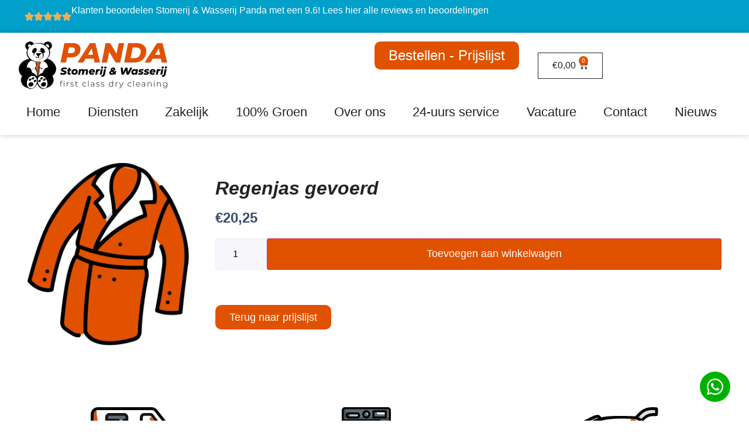

--- FILE ---
content_type: text/html; charset=UTF-8
request_url: https://stomerijpanda.nl/product/regenjas-gevoerd/
body_size: 50239
content:
<!doctype html><html lang="nl-NL"><head><script data-no-optimize="1">var litespeed_docref=sessionStorage.getItem("litespeed_docref");litespeed_docref&&(Object.defineProperty(document,"referrer",{get:function(){return litespeed_docref}}),sessionStorage.removeItem("litespeed_docref"));</script> <meta charset="UTF-8"><meta name="viewport" content="width=device-width, initial-scale=1"><link rel="profile" href="https://gmpg.org/xfn/11"> <script async src=https://www.googletagmanager.com/gtag/js?id=UA-16087199-59></script> <script type="litespeed/javascript">window.dataLayer=window.dataLayer||[];function gtag(){dataLayer.push(arguments)}
gtag('js',new Date());gtag('config','UA-16087199-59')</script> <meta name="ahrefs-site-verification" content="e6acfc32d756497a4c441d47b44f4f21f3aa4c1d51a96f27376f1ef6158d8cff"><meta name='robots' content='index, follow, max-image-preview:large, max-snippet:-1, max-video-preview:-1' /><title>Regenjas gevoerd - Stomerij Panda</title><link rel="canonical" href="https://stomerijpanda.nl/product/regenjas-gevoerd/" /><meta property="og:locale" content="nl_NL" /><meta property="og:type" content="article" /><meta property="og:title" content="Regenjas gevoerd - Stomerij Panda" /><meta property="og:url" content="https://stomerijpanda.nl/product/regenjas-gevoerd/" /><meta property="og:site_name" content="Stomerij Panda" /><meta property="article:modified_time" content="2025-04-08T12:13:45+00:00" /><meta property="og:image" content="https://stomerijpanda.nl/wp-content/uploads/2022/12/Regenjas@2x.png" /><meta property="og:image:width" content="590" /><meta property="og:image:height" content="666" /><meta property="og:image:type" content="image/png" /><meta name="twitter:card" content="summary_large_image" /> <script type="application/ld+json" class="yoast-schema-graph">{"@context":"https://schema.org","@graph":[{"@type":"WebPage","@id":"https://stomerijpanda.nl/product/regenjas-gevoerd/","url":"https://stomerijpanda.nl/product/regenjas-gevoerd/","name":"Regenjas gevoerd - Stomerij Panda","isPartOf":{"@id":"https://stomerijpanda.nl/#website"},"primaryImageOfPage":{"@id":"https://stomerijpanda.nl/product/regenjas-gevoerd/#primaryimage"},"image":{"@id":"https://stomerijpanda.nl/product/regenjas-gevoerd/#primaryimage"},"thumbnailUrl":"https://stomerijpanda.nl/wp-content/uploads/2022/12/Regenjas@2x.png","datePublished":"2022-12-02T07:54:15+00:00","dateModified":"2025-04-08T12:13:45+00:00","breadcrumb":{"@id":"https://stomerijpanda.nl/product/regenjas-gevoerd/#breadcrumb"},"inLanguage":"nl-NL","potentialAction":[{"@type":"ReadAction","target":["https://stomerijpanda.nl/product/regenjas-gevoerd/"]}]},{"@type":"ImageObject","inLanguage":"nl-NL","@id":"https://stomerijpanda.nl/product/regenjas-gevoerd/#primaryimage","url":"https://stomerijpanda.nl/wp-content/uploads/2022/12/Regenjas@2x.png","contentUrl":"https://stomerijpanda.nl/wp-content/uploads/2022/12/Regenjas@2x.png","width":590,"height":666},{"@type":"BreadcrumbList","@id":"https://stomerijpanda.nl/product/regenjas-gevoerd/#breadcrumb","itemListElement":[{"@type":"ListItem","position":1,"name":"Home","item":"https://stomerijpanda.nl/"},{"@type":"ListItem","position":2,"name":"Prijslijst","item":"https://stomerijpanda.nl/nl/prijslijst/"},{"@type":"ListItem","position":3,"name":"Regenjas gevoerd"}]},{"@type":"WebSite","@id":"https://stomerijpanda.nl/#website","url":"https://stomerijpanda.nl/","name":"Stomerij Panda","description":"Stomerij &amp; Wasserij | First class dry cleaning","publisher":{"@id":"https://stomerijpanda.nl/#organization"},"potentialAction":[{"@type":"SearchAction","target":{"@type":"EntryPoint","urlTemplate":"https://stomerijpanda.nl/?s={search_term_string}"},"query-input":"required name=search_term_string"}],"inLanguage":"nl-NL"},{"@type":"Organization","@id":"https://stomerijpanda.nl/#organization","name":"Stomerij Panda","url":"https://stomerijpanda.nl/","logo":{"@type":"ImageObject","inLanguage":"nl-NL","@id":"https://stomerijpanda.nl/#/schema/logo/image/","url":"https://stomerijpanda.nl/wp-content/uploads/2022/11/Logo-Stomerij-Panda2.png","contentUrl":"https://stomerijpanda.nl/wp-content/uploads/2022/11/Logo-Stomerij-Panda2.png","width":254,"height":82,"caption":"Stomerij Panda"},"image":{"@id":"https://stomerijpanda.nl/#/schema/logo/image/"}}]}</script> <link rel='dns-prefetch' href='//client.crisp.chat' /><link rel="alternate" type="application/rss+xml" title="Stomerij Panda &raquo; feed" href="https://stomerijpanda.nl/feed/" /><link rel="alternate" type="application/rss+xml" title="Stomerij Panda &raquo; reactiesfeed" href="https://stomerijpanda.nl/comments/feed/" /><link rel="alternate" type="application/rss+xml" title="Stomerij Panda &raquo; Regenjas gevoerd reactiesfeed" href="https://stomerijpanda.nl/product/regenjas-gevoerd/feed/" /><style id="litespeed-ucss">.screen-reader-text:focus{font-size:1rem;clip:auto!important;background-color:#ddd;-webkit-clip-path:none;clip-path:none;color:#444;display:block;font-size:1em;height:auto;left:5px;line-height:normal;padding:15px 23px 14px;text-decoration:none;top:5px;width:auto;z-index:100000}ul{box-sizing:border-box}:root{--wp--preset--font-size--normal:16px;--wp--preset--font-size--huge:42px}.screen-reader-text{-webkit-clip-path:inset(50%);clip-path:inset(50%)}html :where(img[class*=wp-image-]){height:auto;max-width:100%}:where(figure){margin:0 0 1em}body{--wp--preset--color--black:#000;--wp--preset--color--cyan-bluish-gray:#abb8c3;--wp--preset--color--white:#fff;--wp--preset--color--pale-pink:#f78da7;--wp--preset--color--vivid-red:#cf2e2e;--wp--preset--color--luminous-vivid-orange:#ff6900;--wp--preset--color--luminous-vivid-amber:#fcb900;--wp--preset--color--light-green-cyan:#7bdcb5;--wp--preset--color--vivid-green-cyan:#00d084;--wp--preset--color--pale-cyan-blue:#8ed1fc;--wp--preset--color--vivid-cyan-blue:#0693e3;--wp--preset--color--vivid-purple:#9b51e0;--wp--preset--gradient--vivid-cyan-blue-to-vivid-purple:linear-gradient(135deg,rgba(6,147,227,1) 0%,#9b51e0 100%);--wp--preset--gradient--light-green-cyan-to-vivid-green-cyan:linear-gradient(135deg,#7adcb4 0%,#00d082 100%);--wp--preset--gradient--luminous-vivid-amber-to-luminous-vivid-orange:linear-gradient(135deg,rgba(252,185,0,1) 0%,rgba(255,105,0,1) 100%);--wp--preset--gradient--luminous-vivid-orange-to-vivid-red:linear-gradient(135deg,rgba(255,105,0,1) 0%,#cf2e2e 100%);--wp--preset--gradient--very-light-gray-to-cyan-bluish-gray:linear-gradient(135deg,#eee 0%,#a9b8c3 100%);--wp--preset--gradient--cool-to-warm-spectrum:linear-gradient(135deg,#4aeadc 0%,#9778d1 20%,#cf2aba 40%,#ee2c82 60%,#fb6962 80%,#fef84c 100%);--wp--preset--gradient--blush-light-purple:linear-gradient(135deg,#ffceec 0%,#9896f0 100%);--wp--preset--gradient--blush-bordeaux:linear-gradient(135deg,#fecda5 0%,#fe2d2d 50%,#6b003e 100%);--wp--preset--gradient--luminous-dusk:linear-gradient(135deg,#ffcb70 0%,#c751c0 50%,#4158d0 100%);--wp--preset--gradient--pale-ocean:linear-gradient(135deg,#fff5cb 0%,#b6e3d4 50%,#33a7b5 100%);--wp--preset--gradient--electric-grass:linear-gradient(135deg,#caf880 0%,#71ce7e 100%);--wp--preset--gradient--midnight:linear-gradient(135deg,#020381 0%,#2874fc 100%);--wp--preset--font-size--small:13px;--wp--preset--font-size--medium:20px;--wp--preset--font-size--large:36px;--wp--preset--font-size--x-large:42px;--wp--preset--spacing--20:.44rem;--wp--preset--spacing--30:.67rem;--wp--preset--spacing--40:1rem;--wp--preset--spacing--50:1.5rem;--wp--preset--spacing--60:2.25rem;--wp--preset--spacing--70:3.38rem;--wp--preset--spacing--80:5.06rem;--wp--preset--shadow--natural:6px 6px 9px rgba(0,0,0,.2);--wp--preset--shadow--deep:12px 12px 50px rgba(0,0,0,.4);--wp--preset--shadow--sharp:6px 6px 0px rgba(0,0,0,.2);--wp--preset--shadow--outlined:6px 6px 0px -3px rgba(255,255,255,1),6px 6px rgba(0,0,0,1);--wp--preset--shadow--crisp:6px 6px 0px rgba(0,0,0,1);margin:0;font-family:-apple-system,BlinkMacSystemFont,Segoe UI,Roboto,Helvetica Neue,Arial,Noto Sans,sans-serif,Apple Color Emoji,Segoe UI Emoji,Segoe UI Symbol,Noto Color Emoji;font-size:1rem;font-weight:400;line-height:1.5;color:#333;background-color:#fff;-webkit-font-smoothing:antialiased;-moz-osx-font-smoothing:grayscale}button.pswp__button{box-shadow:none!important;background-image:url(/wp-content/plugins/woocommerce/assets/css/photoswipe/default-skin/default-skin.png)!important}button.pswp__button,button.pswp__button--arrow--left:before,button.pswp__button--arrow--right:before,button.pswp__button:hover{background-color:transparent!important}button.pswp__button--arrow--left,button.pswp__button--arrow--left:hover,button.pswp__button--arrow--right,button.pswp__button--arrow--right:hover{background-image:none!important}button.pswp__button--close:hover{background-position:0-44px}button.pswp__button--zoom:hover{background-position:-88px 0}.pswp{display:none;position:absolute;width:100%;height:100%;left:0;top:0;overflow:hidden;-ms-touch-action:none;touch-action:none;z-index:1500;-webkit-text-size-adjust:100%;-webkit-backface-visibility:hidden;outline:0}.pswp *{-webkit-box-sizing:border-box;box-sizing:border-box}.pswp__bg,.pswp__scroll-wrap{position:absolute;left:0;top:0;width:100%;height:100%}.pswp__bg{background:#000;opacity:0;-webkit-transform:translateZ(0);transform:translateZ(0);-webkit-backface-visibility:hidden}.pswp__scroll-wrap{overflow:hidden}.pswp__container{-ms-touch-action:none;touch-action:none;position:absolute;left:0;right:0;top:0;bottom:0;-webkit-user-select:none;-moz-user-select:none;-ms-user-select:none;user-select:none;-webkit-tap-highlight-color:transparent;-webkit-touch-callout:none}.pswp__bg{will-change:opacity;-webkit-transition:opacity .333s cubic-bezier(.4,0,.22,1);transition:opacity .333s cubic-bezier(.4,0,.22,1)}.pswp__container{-webkit-backface-visibility:hidden}.pswp__item{position:absolute;left:0;right:0;top:0;bottom:0;overflow:hidden}.pswp__button{position:relative;background:0 0;cursor:pointer;overflow:visible;-webkit-appearance:none;display:block;border:0;padding:0;margin:0;float:right;opacity:.75;-webkit-transition:opacity .2s;transition:opacity .2s;-webkit-box-shadow:none;box-shadow:none}.pswp__button:focus,.pswp__button:hover{opacity:1}.pswp__button:active{outline:0;opacity:.9}.pswp__button::-moz-focus-inner{padding:0;border:0}.pswp__button,.pswp__button--arrow--left:before,.pswp__button--arrow--right:before{background:url(/wp-content/plugins/woocommerce/assets/css/photoswipe/default-skin/default-skin.png)0 0 no-repeat;background-size:264px 88px;width:44px;height:44px}.pswp__button--arrow--left:before,.pswp__button--arrow--right:before{content:"";top:35px;background-color:rgba(0,0,0,.3);height:30px;width:32px;position:absolute}.pswp__button--close{background-position:0-44px}.pswp__button--share{background-position:-44px -44px}.pswp__button--fs{display:none}.pswp__button--zoom{display:none;background-position:-88px 0}.pswp__button--arrow--left,.pswp__button--arrow--right{background:0 0;top:50%;margin-top:-50px;width:70px;height:100px;position:absolute}.pswp__button--arrow--left{left:0}.pswp__button--arrow--right{right:0}.pswp__button--arrow--left:before{left:6px;background-position:-138px -44px}.pswp__button--arrow--right:before{right:6px;background-position:-94px -44px}.pswp__counter,.pswp__share-modal{-webkit-user-select:none;-moz-user-select:none;-ms-user-select:none;user-select:none}.pswp__share-modal{display:block;background:rgba(0,0,0,.5);width:100%;height:100%;top:0;left:0;padding:10px;position:absolute;z-index:1600;opacity:0;-webkit-transition:opacity .25s ease-out;transition:opacity .25s ease-out;-webkit-backface-visibility:hidden;will-change:opacity}.elementor-24 .elementor-element.elementor-element-d893a38 thead.jet-table__head,.pswp__share-modal--hidden{display:none}.pswp__share-tooltip{z-index:1620;position:absolute;background:#fff;top:56px;border-radius:2px;display:block;width:auto;right:44px;-webkit-box-shadow:0 2px 5px rgba(0,0,0,.25);box-shadow:0 2px 5px rgba(0,0,0,.25);-webkit-transform:translateY(6px);-ms-transform:translateY(6px);transform:translateY(6px);-webkit-transition:-webkit-transform .25s;transition:transform .25s;-webkit-backface-visibility:hidden;will-change:transform}.pswp__counter{position:absolute;left:0;top:0;height:44px;font-size:13px;line-height:44px;color:#fff;opacity:.75;padding:0 10px}.pswp__caption{position:absolute;left:0;bottom:0;width:100%;min-height:44px}.pswp__caption__center{text-align:left;max-width:420px;margin:0 auto;font-size:13px;padding:10px;line-height:20px;color:#ccc}.pswp__preloader{width:44px;height:44px;position:absolute;top:0;left:50%;margin-left:-22px;opacity:0;-webkit-transition:opacity .25s ease-out;transition:opacity .25s ease-out;will-change:opacity;direction:ltr}.pswp__preloader__icn{width:20px;height:20px;margin:12px}@media screen and (max-width:1024px){.pswp__preloader{position:relative;left:auto;top:auto;margin:0;float:right}}.pswp__ui{-webkit-font-smoothing:auto;visibility:visible;opacity:1;z-index:1550}.pswp__top-bar{position:absolute;left:0;top:0;height:44px;width:100%}.pswp__caption,.pswp__top-bar{-webkit-backface-visibility:hidden;will-change:opacity;-webkit-transition:opacity .333s cubic-bezier(.4,0,.22,1);transition:opacity .333s cubic-bezier(.4,0,.22,1);background-color:rgba(0,0,0,.5)}.pswp__ui--hidden .pswp__button--arrow--left,.pswp__ui--hidden .pswp__button--arrow--right,.pswp__ui--hidden .pswp__caption,.pswp__ui--hidden .pswp__top-bar{opacity:.001}.woocommerce img,.woocommerce-page img{height:auto;max-width:100%}@media only screen and (max-width:768px){:root{--woocommerce:#7f54b3;--wc-green:#7ad03a;--wc-red:#a00;--wc-orange:#ffba00;--wc-blue:#2ea2cc;--wc-primary:#7f54b3;--wc-primary-text:#fff;--wc-secondary:#e9e6ed;--wc-secondary-text:#515151;--wc-highlight:#b3af54;--wc-highligh-text:#fff;--wc-content-bg:#fff;--wc-subtext:#767676}}:root{--woocommerce:#7f54b3;--wc-green:#7ad03a;--wc-red:#a00;--wc-orange:#ffba00;--wc-blue:#2ea2cc;--wc-primary:#7f54b3;--wc-primary-text:#fff;--wc-secondary:#e9e6ed;--wc-secondary-text:#515151;--wc-highlight:#b3af54;--wc-highligh-text:#fff;--wc-content-bg:#fff;--wc-subtext:#767676}@font-face{font-display:swap;font-family:star;src:url(/wp-content/plugins/woocommerce/assets/fonts/star.eot);src:url(/wp-content/plugins/woocommerce/assets/fonts/star.eot?#iefix)format("embedded-opentype"),url(/wp-content/plugins/woocommerce/assets/fonts/star.woff)format("woff"),url(/wp-content/plugins/woocommerce/assets/fonts/star.ttf)format("truetype"),url(/wp-content/plugins/woocommerce/assets/fonts/star.svg#star)format("svg");font-weight:400;font-style:normal}@font-face{font-display:swap;font-family:WooCommerce;src:url(/wp-content/plugins/woocommerce/assets/fonts/WooCommerce.eot);src:url(/wp-content/plugins/woocommerce/assets/fonts/WooCommerce.eot?#iefix)format("embedded-opentype"),url(/wp-content/plugins/woocommerce/assets/fonts/WooCommerce.woff)format("woff"),url(/wp-content/plugins/woocommerce/assets/fonts/WooCommerce.ttf)format("truetype"),url(/wp-content/plugins/woocommerce/assets/fonts/WooCommerce.svg#WooCommerce)format("svg");font-weight:400;font-style:normal}.screen-reader-text{position:absolute!important;word-wrap:normal!important}.woocommerce .quantity .qty{width:3.631em;text-align:center}.woocommerce div.product{margin-bottom:0;position:relative}.woocommerce div.product form.cart{margin-bottom:2em}.woocommerce div.product form.cart:after,.woocommerce div.product form.cart:before{content:" ";display:table}.woocommerce div.product form.cart:after{clear:both}.woocommerce div.product form.cart div.quantity{float:left;margin:0 4px 0 0}.woocommerce div.product form.cart .button{vertical-align:middle;float:left}.woocommerce .cart .button{float:none}.woocommerce:where(body:not(.woocommerce-block-theme-has-button-styles)) button.button{font-size:100%;margin:0;line-height:1;cursor:pointer;position:relative;text-decoration:none;overflow:visible;padding:.618em 1em;font-weight:700;border-radius:3px;left:auto;color:#515151;background-color:#e9e6ed;border:0;display:inline-block;background-image:none;box-shadow:none;text-shadow:none}.woocommerce:where(body:not(.woocommerce-block-theme-has-button-styles)) button.button:hover{background-color:#dcd7e3;text-decoration:none;background-image:none;color:#515151}.woocommerce:where(body:not(.woocommerce-block-theme-has-button-styles)) button.button.alt{background-color:#7f54b3;color:#fff;-webkit-font-smoothing:antialiased}.woocommerce:where(body:not(.woocommerce-block-theme-has-button-styles)) button.button.alt:hover{background-color:#7249a4;color:#fff}.woocommerce:where(body:not(.woocommerce-block-theme-has-button-styles)) button.button.alt:disabled,.woocommerce:where(body:not(.woocommerce-block-theme-has-button-styles)) button.button.alt:disabled:hover{background-color:#7f54b3;color:#fff}.woocommerce:where(body:not(.woocommerce-block-theme-has-button-styles)) button.button:disabled{color:inherit;cursor:not-allowed;opacity:.5;padding:.618em 1em}.woocommerce:where(body:not(.woocommerce-block-theme-has-button-styles)) button.button:disabled:hover{color:inherit;background-color:#e9e6ed}.woocommerce:where(body:not(.woocommerce-uses-block-theme)) div.product p.price{color:#b3af54;font-size:1.25em}html{line-height:1.15;-webkit-text-size-adjust:100%}*,:after,:before{box-sizing:border-box}h1,h2,h4{margin-block-start:.5rem;margin-block-end:1rem;font-family:inherit;font-weight:500;line-height:1.2;color:inherit}h1{font-size:2.5rem}h2{font-size:2rem}h4{font-size:1.5rem}p{margin-block-start:0;margin-block-end:.9rem}a{background-color:transparent;text-decoration:none;color:#c36}a:active,a:hover{color:#336}img{border-style:none;height:auto;max-width:100%}@media print{*,:after,:before{background:0 0!important;color:#000!important;box-shadow:none!important;text-shadow:none!important}a,a:visited{text-decoration:underline}a[href]:after{content:" ("attr(href)")"}a[href^="#"]:after{content:""}thead{display:table-header-group}img,tr{-moz-column-break-inside:avoid;break-inside:avoid}h2,p{orphans:3;widows:3}h2{-moz-column-break-after:avoid;break-after:avoid}}label{display:inline-block;line-height:1;vertical-align:middle}button,input{font-family:inherit;line-height:1.5;margin:0;overflow:visible}input{font-size:1rem}input[type=number]{width:100%;border:1px solid #666;border-radius:3px;padding:.5rem 1rem;transition:all .3s}input[type=number]:focus{border-color:#333}button{text-transform:none}[type=submit],button{width:auto;-webkit-appearance:button;display:inline-block;font-weight:400;color:#c36;text-align:center;white-space:nowrap;-webkit-user-select:none;-moz-user-select:none;user-select:none;background-color:transparent;border:1px solid #c36;padding:.5rem 1rem;font-size:1rem;border-radius:3px;transition:all .3s}[type=submit]::-moz-focus-inner,button::-moz-focus-inner{border-style:none;padding:0}[type=submit]:-moz-focusring,button:-moz-focusring{outline:1px dotted ButtonText}[type=submit]:focus,button:focus{outline:5px auto -webkit-focus-ring-color}[type=submit]:focus,[type=submit]:hover,button:focus,button:hover{color:#fff;background-color:#c36;text-decoration:none}[type=submit]:not(:disabled),button:not(:disabled){cursor:pointer}[type=number]::-webkit-inner-spin-button,[type=number]::-webkit-outer-spin-button{height:auto}::-webkit-file-upload-button{-webkit-appearance:button;font:inherit}table{background-color:transparent;width:100%;margin-block-end:15px;font-size:.9em;border-spacing:0;border-collapse:collapse}table td,table th{padding:15px;line-height:1.5;vertical-align:top;border:1px solid rgba(128,128,128,.5019607843)}table th{font-weight:700}table thead th{font-size:1em}table thead:first-child tr:first-child th{border-block-start:1px solid rgba(128,128,128,.5019607843)}table tbody>tr:nth-child(odd)>td{background-color:rgba(128,128,128,.0705882353)}table tbody tr:hover>td{background-color:rgba(128,128,128,.1019607843)}li,ul{margin-block-start:0;margin-block-end:0;border:0;outline:0;font-size:100%;vertical-align:baseline;background:0 0}.jet-mega-menu-location{overflow-x:hidden}.elementor-screen-only{position:absolute}.elementor-screen-only,.screen-reader-text{top:-10000em;width:1px;height:1px;margin:-1px;padding:0;overflow:hidden;clip:rect(0,0,0,0);border:0}.elementor *,.elementor :after,.elementor :before{box-sizing:border-box}.elementor a{box-shadow:none;text-decoration:none}.elementor img{height:auto;max-width:100%;border:0;border-radius:0;box-shadow:none}.elementor .elementor-widget:not(.elementor-widget-text-editor):not(.elementor-widget-theme-post-content) figure{margin:0}.elementor iframe{max-width:100%;width:100%;margin:0;line-height:1;border:0}.elementor-widget-wrap>.elementor-element.elementor-fixed{position:fixed}.elementor-widget-wrap .elementor-element.elementor-widget__width-auto{max-width:100%}.elementor-element{--flex-direction:initial;--flex-wrap:initial;--justify-content:initial;--align-items:initial;--align-content:initial;--gap:initial;--flex-basis:initial;--flex-grow:initial;--flex-shrink:initial;--order:initial;--align-self:initial;flex-basis:var(--flex-basis);flex-grow:var(--flex-grow);flex-shrink:var(--flex-shrink);order:var(--order);align-self:var(--align-self)}.elementor-element.elementor-fixed{z-index:1}.elementor-element:where(.e-con-full,.elementor-widget){flex-direction:var(--flex-direction);flex-wrap:var(--flex-wrap);justify-content:var(--justify-content);align-items:var(--align-items);align-content:var(--align-content);gap:var(--gap)}.elementor-align-center{text-align:center}.elementor-align-right{text-align:right}.elementor-align-right .elementor-button{width:auto}@media (max-width:1024px){.elementor-tablet-align-left{text-align:left}}@media (max-width:767px){.elementor-mobile-align-center{text-align:center}.elementor-mobile-align-center .elementor-button{width:auto}}:root{--page-title-display:block}.elementor-section{position:relative}.elementor-section .elementor-container{display:flex;margin-right:auto;margin-left:auto;position:relative}@media (max-width:1024px){.elementor-section .elementor-container{flex-wrap:wrap}}.elementor-section.elementor-section-items-bottom>.elementor-container{align-items:flex-end}.elementor-widget-wrap{position:relative;width:100%;flex-wrap:wrap;align-content:flex-start}.elementor:not(.elementor-bc-flex-widget) .elementor-widget-wrap{display:flex}.elementor-widget-wrap>.elementor-element{width:100%}.elementor-widget{position:relative}.elementor-2346 .elementor-element.elementor-element-6ebdd6a>.elementor-widget-wrap>.elementor-widget:not(.elementor-widget__width-auto):not(.elementor-widget__width-initial):not(:last-child):not(.elementor-absolute),.elementor-widget:not(:last-child){margin-bottom:20px}.elementor-widget:not(:last-child).elementor-widget__width-auto{margin-bottom:0}.elementor-column{position:relative;min-height:1px;display:flex}.elementor-column-gap-default>.elementor-column>.elementor-element-populated{padding:10px}@media (min-width:768px){.elementor-column.elementor-col-25{width:25%}.elementor-column.elementor-col-33{width:33.333%}.elementor-column.elementor-col-50{width:50%}.elementor-column.elementor-col-100{width:100%}}@media (max-width:767px){.elementor-column{width:100%}}ul.elementor-icon-list-items.elementor-inline-items{display:flex;flex-wrap:wrap}ul.elementor-icon-list-items.elementor-inline-items .elementor-inline-item{word-break:break-word}.elementor-grid{display:grid;grid-column-gap:var(--grid-column-gap);grid-row-gap:var(--grid-row-gap)}.e-con,.elementor-grid .elementor-grid-item{min-width:0}.elementor-grid-0 .elementor-grid{display:inline-block;width:100%;word-spacing:var(--grid-column-gap);margin-bottom:calc(-1*var(--grid-row-gap))}.elementor-grid-0 .elementor-grid .elementor-grid-item{display:inline-block;margin-bottom:var(--grid-row-gap);word-break:break-word}.e-con{--border-radius:0;--border-block-start-width:0px;--border-inline-end-width:0px;--border-block-end-width:0px;--border-inline-start-width:0px;--border-style:initial;--border-color:initial;--container-widget-width:100%;--container-widget-height:initial;--container-widget-flex-grow:0;--container-widget-align-self:initial;--content-width:min(100%,var(--container-max-width,1140px));--width:100%;--min-height:initial;--height:auto;--text-align:initial;--margin-block-start:0px;--margin-inline-end:0px;--margin-block-end:0px;--margin-inline-start:0px;--padding-block-start:var(--container-default-padding-block-start,10px);--padding-inline-end:var(--container-default-padding-inline-end,10px);--padding-block-end:var(--container-default-padding-block-end,10px);--padding-inline-start:var(--container-default-padding-inline-start,10px);--position:relative;--z-index:revert;--overflow:visible;--gap:var(--widgets-spacing,20px);--overlay-mix-blend-mode:initial;--overlay-opacity:1;--overlay-transition:.3s;--e-con-grid-template-columns:repeat(3,1fr);--e-con-grid-template-rows:repeat(2,1fr);position:var(--position);width:var(--width);min-height:var(--min-height);height:var(--height);border-radius:var(--border-radius);margin-block-start:var(--bc-margin-block-start,var(--margin-block-start));margin-inline-end:var(--bc-margin-inline-end,var(--margin-inline-end));margin-block-end:var(--bc-margin-block-end,var(--margin-block-end));margin-inline-start:var(--bc-margin-inline-start,var(--margin-inline-start));padding-inline-start:var(--bc-padding-inline-start,var(--padding-inline-start));padding-inline-end:var(--bc-padding-inline-end,var(--padding-inline-end));z-index:var(--z-index);overflow:var(--overflow);transition:background var(--background-transition,.3s),border var(--border-transition,.3s),box-shadow var(--border-transition,.3s),transform var(--e-con-transform-transition-duration,.4s)}.e-con.e-flex{--flex-direction:column;--flex-basis:auto;--flex-grow:0;--flex-shrink:1;flex:var(--flex-grow) var(--flex-shrink) var(--flex-basis)}.e-con-full,.e-con>.e-con-inner{text-align:var(--text-align);padding-block-start:var(--bc-padding-block-start,var(--padding-block-start));padding-block-end:var(--bc-padding-block-end,var(--padding-block-end))}.e-con-full.e-flex,.e-con.e-flex>.e-con-inner{flex-direction:var(--flex-direction)}.e-con,.e-con>.e-con-inner{display:var(--display)}.e-con-boxed.e-flex{flex-direction:column;flex-wrap:nowrap;justify-content:normal;align-items:normal;align-content:normal}.e-con-boxed{text-align:initial;gap:initial}.e-con.e-flex>.e-con-inner{flex-wrap:var(--flex-wrap);justify-content:var(--justify-content);align-items:var(--align-items);align-content:var(--align-content);flex-basis:auto;flex-grow:1;flex-shrink:1;align-self:auto}.e-con>.e-con-inner{gap:var(--gap);width:100%;max-width:var(--content-width);margin:0 auto;padding-inline-start:0;padding-inline-end:0;height:100%}:is([data-elementor-id])>.e-con{--margin-inline-end:auto;--margin-inline-start:auto;max-width:min(100%,var(--width))}.e-con .elementor-widget.elementor-widget{margin-block-end:0}.e-con:before{content:var(--background-overlay);display:block;position:absolute;mix-blend-mode:var(--overlay-mix-blend-mode);opacity:var(--overlay-opacity);transition:var(--overlay-transition,.3s);border-radius:var(--border-radius);border-style:var(--border-style);border-color:var(--border-color);border-block-start-width:var(--border-block-start-width);border-inline-end-width:var(--border-inline-end-width);border-block-end-width:var(--border-block-end-width);border-inline-start-width:var(--border-inline-start-width);top:calc(0px - var(--border-block-start-width));left:calc(0px - var(--border-inline-start-width));width:max(100% + var(--border-inline-end-width) + var(--border-inline-start-width),100%);height:max(100% + var(--border-block-start-width) + var(--border-block-end-width),100%);transition:background var(--overlay-transition,.3s),border-radius var(--border-transition,.3s),opacity var(--overlay-transition,.3s)}.e-con .elementor-widget{min-width:0}.e-con>.e-con-inner>.elementor-widget>.elementor-widget-container,.e-con>.elementor-widget>.elementor-widget-container{height:100%}.e-con.e-con>.e-con-inner>.elementor-widget,.elementor.elementor .e-con>.elementor-widget{max-width:100%}@media (max-width:767px){.e-con.e-flex{--width:100%;--flex-wrap:wrap}}.e-con{--bc-margin-block-start:var(--margin-top);--bc-margin-block-end:var(--margin-bottom);--bc-margin-inline-start:var(--margin-left);--bc-margin-inline-end:var(--margin-right);--bc-padding-block-start:var(--padding-top);--bc-padding-block-end:var(--padding-bottom);--bc-padding-inline-start:var(--padding-left);--bc-padding-inline-end:var(--padding-right)}.elementor-element .elementor-widget-container{transition:background .3s,border .3s,border-radius .3s,box-shadow .3s,transform var(--e-transform-transition-duration,.4s)}.elementor-button{display:inline-block;line-height:1;background-color:#69727d;font-size:15px;padding:12px 24px;border-radius:3px;color:#fff;fill:#fff;text-align:center;transition:all .3s}.elementor-button:focus,.elementor-button:hover,.elementor-button:visited{color:#fff}.elementor-button-content-wrapper{display:flex;justify-content:center}.elementor-button-icon{flex-grow:0;order:5}.elementor-button-icon svg{width:1em;height:auto}.elementor-button-icon .e-font-icon-svg{height:1em}.elementor-button-text{flex-grow:1;order:10;display:inline-block}.elementor-button span{text-decoration:inherit}.elementor-view-stacked .elementor-icon{padding:.5em;background-color:#69727d;color:#fff;fill:#fff}.elementor-icon{display:inline-block;line-height:1;transition:all .3s;color:#69727d;font-size:50px;text-align:center}.elementor-icon:hover{color:#69727d}.elementor-icon svg{width:1em;height:1em;position:relative;display:block}.elementor-icon svg:before{position:absolute;left:50%;transform:translateX(-50%)}.elementor-shape-circle .elementor-icon{border-radius:50%}.elementor-element,.elementor-lightbox{--swiper-theme-color:#000;--swiper-navigation-size:44px;--swiper-pagination-bullet-size:6px;--swiper-pagination-bullet-horizontal-gap:6px}.elementor-element .swiper-container .swiper-slide figure,.swiper-container .swiper-slide figure{line-height:0}.elementor-lightbox{--lightbox-ui-color:hsla(0,0%,93.3%,.9);--lightbox-ui-color-hover:#fff;--lightbox-text-color:var(--lightbox-ui-color);--lightbox-header-icons-size:20px;--lightbox-navigation-icons-size:25px}.elementor .elementor-element ul.elementor-icon-list-items{padding:0}@media (max-width:767px){.elementor .elementor-hidden-mobile{display:none}}@media (min-width:768px) and (max-width:1024px){.elementor .elementor-hidden-tablet{display:none}}@media (min-width:1025px) and (max-width:99999px){.elementor .elementor-hidden-desktop{display:none}}.elementor-2346 .elementor-element.elementor-element-dad6534>.elementor-element-populated{padding:0 30px 0 15px}.elementor-2346 .elementor-element.elementor-element-6ebdd6a.elementor-column.elementor-element[data-element_type=column]>.elementor-widget-wrap.elementor-element-populated{align-content:center;align-items:center}.elementor-2346 .elementor-element.elementor-element-6ebdd6a.elementor-column>.elementor-widget-wrap{justify-content:center}.elementor-2346 .elementor-element.elementor-element-6ebdd6a>.elementor-element-populated{padding:15px}.elementor-2346 .elementor-element.elementor-element-ef5451c .elementor-heading-title,.elementor-kit-6 h2{color:var(--e-global-color-text);font-size:var(--e-global-typography-secondary-font-size);font-weight:var(--e-global-typography-secondary-font-weight);font-style:var(--e-global-typography-secondary-font-style);line-height:var(--e-global-typography-secondary-line-height)}.elementor-2346 .elementor-element.elementor-element-1afed7d .jet-woo-builder.elementor-jet-single-price .price{font-family:"Muli",Sans-serif;font-size:24px;font-weight:600;line-height:30px;color:#3c4b71}.elementor-2346 .elementor-element.elementor-element-1afed7d .jet-woo-builder.elementor-jet-single-price .price .woocommerce-Price-currencySymbol{vertical-align:baseline}.elementor-2346 .elementor-element.elementor-element-59cf218{--add-to-cart-wc-forward-display:none}.elementor-2346 .elementor-element.elementor-element-59cf218 .elementor-jet-single-add-to-cart .cart:not(.grouped_form):not(.variations_form){flex-direction:row}.elementor-2346 .elementor-element.elementor-element-59cf218 .jet-woo-builder .single_add_to_cart_button.button{font-size:18px;font-weight:400;font-style:normal;color:#fff;background-color:var(--e-global-color-accent);border-radius:3px;padding:12px 62px 13px}.elementor-2346 .elementor-element.elementor-element-59cf218 .jet-woo-builder .single_add_to_cart_button.button:hover{color:var(--e-global-color-primary);background-color:var(--e-global-color-da4c91a)}.elementor-2346 .elementor-element.elementor-element-59cf218 .elementor-jet-single-add-to-cart .cart.cart:not(.grouped_form) .quantity{max-width:100px}.elementor-2346 .elementor-element.elementor-element-59cf218 .jet-woo-builder .qty{background-color:#f7f7fb;border-style:solid;border-width:1px;border-color:#eeeef5;border-radius:3px;box-shadow:0 0 10px 0 transparent;padding:9px 5px 9px 0}.elementor-2346 .elementor-element.elementor-element-59cf218 .jet-woo-builder .qty:focus{background-color:#fff}.elementor-2346 .elementor-element.elementor-element-59cf218>.elementor-widget-container{margin:0;padding:0}.elementor-2346 .elementor-element.elementor-element-eebcb8f .elementor-button{font-size:18px;font-weight:400;font-style:normal;fill:var(--e-global-color-primary);color:var(--e-global-color-primary);background-color:var(--e-global-color-accent)}.elementor-2346 .elementor-element.elementor-element-eebcb8f .elementor-button:focus,.elementor-2346 .elementor-element.elementor-element-eebcb8f .elementor-button:hover{color:var(--e-global-color-primary);background-color:var(--e-global-color-da4c91a);border-color:var(--e-global-color-da4c91a)}.elementor-2346 .elementor-element.elementor-element-eebcb8f>.elementor-widget-container{margin:40px 0 0}:root{--page-title-display:none}@media (min-width:768px){.elementor-2346 .elementor-element.elementor-element-dad6534{width:26.417%}.elementor-2346 .elementor-element.elementor-element-6ebdd6a{width:73.583%}}@media (max-width:1024px){.elementor-2346 .elementor-element.elementor-element-6ebdd6a>.elementor-element-populated,.elementor-2346 .elementor-element.elementor-element-dad6534>.elementor-element-populated{padding:0 15px}.elementor-2346 .elementor-element.elementor-element-ef5451c .elementor-heading-title{font-size:var(--e-global-typography-secondary-font-size);line-height:var(--e-global-typography-secondary-line-height)}.elementor-2346 .elementor-element.elementor-element-59cf218 .jet-woo-builder .single_add_to_cart_button.button,.elementor-2346 .elementor-element.elementor-element-eebcb8f .elementor-button{font-size:18px}}@media (max-width:767px){.elementor-2346 .elementor-element.elementor-element-ef5451c .elementor-heading-title{font-size:var(--e-global-typography-secondary-font-size);line-height:var(--e-global-typography-secondary-line-height)}.elementor-2346 .elementor-element.elementor-element-59cf218 .jet-woo-builder .single_add_to_cart_button.button,.elementor-2346 .elementor-element.elementor-element-eebcb8f .elementor-button{font-size:16px}}.jet-table-wrapper .jet-table,.single-product .elementor-jet-single-price.jet-woo-builder p.price,.woocommerce .product .elementor-jet-single-add-to-cart .cart{margin:0}.woocommerce .product .elementor-jet-single-add-to-cart .cart:not(.grouped_form):not(.variations_form){display:-webkit-box;display:-ms-flexbox;display:flex;-ms-flex-wrap:nowrap;flex-wrap:nowrap}.woocommerce .product .elementor-jet-single-add-to-cart .cart .quantity{display:-webkit-box;display:-ms-flexbox;display:flex;margin:0}.jet-table,.jet-table-wrapper,.woocommerce .product .elementor-jet-single-add-to-cart .cart .quantity .qty{width:100%;max-width:100%}#mainmenu .elementor-menu-toggle,.woocommerce .product .elementor-jet-single-add-to-cart .cart .single_add_to_cart_button{width:100%}@font-face{font-display:swap;font-family:"star";src:url(/wp-content/plugins/jet-woo-builder/assets/css/lib/jetwoobuilder-font/fonts/rating-star.eot);src:url(/wp-content/plugins/jet-woo-builder/assets/css/lib/jetwoobuilder-font/fonts/rating-star.eot?#iefix)format("embedded-opentype"),url(/wp-content/plugins/jet-woo-builder/assets/css/lib/jetwoobuilder-font/fonts/rating-star.woff)format("woff"),url(/wp-content/plugins/jet-woo-builder/assets/css/lib/jetwoobuilder-font/fonts/rating-star.ttf)format("truetype"),url(/wp-content/plugins/jet-woo-builder/assets/css/lib/jetwoobuilder-font/fonts/rating-star.svg#star)format("svg");font-weight:400;font-style:normal}@font-face{font-display:swap;font-family:"WooCommerce";font-weight:400;font-style:normal;src:url(https://stomerijpanda.nl/wp-content/plugins/woocommerce/assets/fonts/WooCommerce.eot);src:url(https://stomerijpanda.nl/wp-content/plugins/woocommerce/assets/fonts/WooCommerce.eot?#iefix)format("embedded-opentype"),url(https://stomerijpanda.nl/wp-content/plugins/woocommerce/assets/fonts/WooCommerce.woff)format("woff"),url(https://stomerijpanda.nl/wp-content/plugins/woocommerce/assets/fonts/WooCommerce.ttf)format("truetype"),url(https://stomerijpanda.nl/wp-content/plugins/woocommerce/assets/fonts/WooCommerce.svg#WooCommerce)format("svg")}@font-face{font-display:swap;font-family:"jetwoobuilder-frontend-font";src:url(/wp-content/plugins/jet-woo-builder/assets/css/lib/jetwoobuilder-frontend-font/fonts/jetwoobuilder-frontend-font.eot?p4gf2);src:url(/wp-content/plugins/jet-woo-builder/assets/css/lib/jetwoobuilder-frontend-font/fonts/jetwoobuilder-frontend-font.eot?p4gf2#iefix)format("embedded-opentype"),url(/wp-content/plugins/jet-woo-builder/assets/css/lib/jetwoobuilder-frontend-font/fonts/jetwoobuilder-frontend-font.ttf?p4gf2)format("truetype"),url(/wp-content/plugins/jet-woo-builder/assets/css/lib/jetwoobuilder-frontend-font/fonts/jetwoobuilder-frontend-font.woff?p4gf2)format("woff"),url(/wp-content/plugins/jet-woo-builder/assets/css/lib/jetwoobuilder-frontend-font/fonts/jetwoobuilder-frontend-font.svg?p4gf2#jetwoobuilder-frontend-font)format("svg");font-weight:400;font-style:normal}.jet-table{border-collapse:separate;border-spacing:0;background-color:transparent;border:0}.jet-table .jet-table__cell{padding:0;border:1px}.jet-table__cell{-webkit-transition:.2s;-o-transition:.2s;transition:.2s;overflow:hidden}.jet-table__cell-inner{display:-webkit-box;display:-ms-flexbox;display:flex;-webkit-box-align:center;-ms-flex-align:center;align-items:center;padding:5px}.jet-table__head-cell{background-color:#00b4ff;color:#fff}.jet-table__cell-content{display:-webkit-box;display:-ms-flexbox;display:flex;-webkit-box-align:center;-ms-flex-align:center;align-items:center;margin-left:0;margin-right:auto;text-align:left}.swiper-container{margin-left:auto;margin-right:auto;position:relative;overflow:hidden;z-index:1}.swiper-slide,.swiper-wrapper{width:100%;height:100%;position:relative}.swiper-wrapper{z-index:1;display:flex;transition-property:transform;box-sizing:content-box;transform:translateZ(0)}.swiper-slide{flex-shrink:0}.elementor-kit-6{--e-global-color-primary:#fff;--e-global-color-secondary:#222;--e-global-color-text:#222;--e-global-color-accent:#e15200;--e-global-color-4a8865e:#7e2e00;--e-global-color-d455510:#fc813b;--e-global-color-2d919b3:#fff;--e-global-color-0f1695d:#222;--e-global-color-865efed:#21c23b;--e-global-color-bf78c25:#cf2222;--e-global-color-da4c91a:#00a0ca;--e-global-typography-primary-font-size:40px;--e-global-typography-primary-font-weight:800;--e-global-typography-primary-font-style:italic;--e-global-typography-primary-line-height:1em;--e-global-typography-secondary-font-size:32px;--e-global-typography-secondary-font-weight:800;--e-global-typography-secondary-font-style:italic;--e-global-typography-secondary-line-height:1em;--e-global-typography-text-font-size:24px;--e-global-typography-text-font-weight:400;--e-global-typography-text-font-style:normal;--e-global-typography-accent-font-size:24px;--e-global-typography-accent-font-weight:700;--e-global-typography-accent-font-style:normal;--e-global-typography-59a8709-font-size:32px;--e-global-typography-59a8709-font-weight:700;--e-global-typography-99e23e0-font-size:32px;--e-global-typography-99e23e0-font-weight:700;--e-global-typography-99e23e0-font-style:italic;color:var(--e-global-color-text);font-family:"Montserrat",Sans-serif;font-size:24px;background-color:var(--e-global-color-primary)}.elementor-kit-6 a{color:var(--e-global-color-accent);font-size:var(--e-global-typography-text-font-size);font-weight:var(--e-global-typography-text-font-weight);font-style:var(--e-global-typography-text-font-style)}.elementor-kit-6 a:hover{color:var(--e-global-color-secondary)}.elementor-kit-6 h1{color:var(--e-global-color-text);font-size:var(--e-global-typography-primary-font-size);font-weight:var(--e-global-typography-primary-font-weight);font-style:var(--e-global-typography-primary-font-style);line-height:var(--e-global-typography-primary-line-height)}.elementor-kit-6 h4{color:var(--e-global-color-text);font-size:1.618rem;font-weight:700;line-height:1em}.elementor-kit-6 .elementor-button,.elementor-kit-6 button{font-size:var(--e-global-typography-accent-font-size);font-weight:var(--e-global-typography-accent-font-weight);font-style:var(--e-global-typography-accent-font-style);color:var(--e-global-color-2d919b3);background-color:var(--e-global-color-accent);border-radius:10px}.elementor-kit-6 .elementor-button:focus,.elementor-kit-6 .elementor-button:hover,.elementor-kit-6 button:focus,.elementor-kit-6 button:hover{color:var(--e-global-color-2d919b3);background-color:var(--e-global-color-d455510)}.elementor-section.elementor-section-boxed>.elementor-container{max-width:1360px}.e-con{--container-max-width:1360px}.elementor-widget:not(:last-child){margin-block-end:20px}.elementor-element{--widgets-spacing:20px 20px}@media (max-width:1024px){.elementor-kit-6{--e-global-typography-primary-font-size:42px;--e-global-typography-secondary-font-size:42px;--e-global-typography-text-font-size:18px;--e-global-typography-accent-font-size:18px;--e-global-typography-59a8709-font-size:24px;--e-global-typography-99e23e0-font-size:24px}.elementor-kit-6 a{font-size:var(--e-global-typography-text-font-size)}.elementor-kit-6 h1{font-size:var(--e-global-typography-primary-font-size);line-height:var(--e-global-typography-primary-line-height)}.elementor-kit-6 h2{font-size:var(--e-global-typography-secondary-font-size);line-height:var(--e-global-typography-secondary-line-height)}.elementor-kit-6 .elementor-button,.elementor-kit-6 button{font-size:var(--e-global-typography-accent-font-size)}.elementor-section.elementor-section-boxed>.elementor-container{max-width:1024px}.e-con{--container-max-width:1024px}}@media (max-width:767px){.elementor-kit-6{--e-global-typography-primary-font-size:32px;--e-global-typography-secondary-font-size:32px;--e-global-typography-text-font-size:16px;--e-global-typography-accent-font-size:16px}.elementor-kit-6 a{font-size:var(--e-global-typography-text-font-size)}.elementor-kit-6 h1{font-size:var(--e-global-typography-primary-font-size);line-height:var(--e-global-typography-primary-line-height)}.elementor-kit-6 h2{font-size:var(--e-global-typography-secondary-font-size);line-height:var(--e-global-typography-secondary-line-height)}.elementor-kit-6 .elementor-button,.elementor-kit-6 button{font-size:var(--e-global-typography-accent-font-size)}.elementor-section.elementor-section-boxed>.elementor-container{max-width:767px}.e-con{--container-max-width:767px}}::selection{background:var(--e-global-color-accent);color:#fff;text-shadow:none}section{padding:48px 32px}.elementor-location-footer:before,.elementor-location-header:before{content:"";display:table;clear:both}.elementor-widget-heading .elementor-heading-title{color:var(--e-global-color-primary);font-size:var(--e-global-typography-primary-font-size);font-weight:var(--e-global-typography-primary-font-weight);font-style:var(--e-global-typography-primary-font-style);line-height:var(--e-global-typography-primary-line-height)}.elementor-widget-text-editor{color:var(--e-global-color-text);font-size:var(--e-global-typography-text-font-size);font-weight:var(--e-global-typography-text-font-weight);font-style:var(--e-global-typography-text-font-style)}.elementor-widget-button .elementor-button{font-size:var(--e-global-typography-accent-font-size);font-weight:var(--e-global-typography-accent-font-weight);font-style:var(--e-global-typography-accent-font-style);background-color:var(--e-global-color-accent)}.elementor-widget-icon.elementor-view-stacked .elementor-icon{background-color:var(--e-global-color-primary)}.elementor-widget-icon-list .elementor-icon-list-item:not(:last-child):after{border-color:var(--e-global-color-text)}.elementor-19 .elementor-element.elementor-element-cb12406 div.elementor-menu-toggle svg,.elementor-19 .elementor-element.elementor-element-cb12406 div.elementor-menu-toggle:hover svg,.elementor-widget-icon-list .elementor-icon-list-icon svg{fill:var(--e-global-color-primary)}.elementor-widget-icon-list .elementor-icon-list-item>.elementor-icon-list-text,.elementor-widget-icon-list .elementor-icon-list-item>a{font-size:var(--e-global-typography-text-font-size);font-weight:var(--e-global-typography-text-font-weight);font-style:var(--e-global-typography-text-font-style)}.elementor-widget-icon-list .elementor-icon-list-text{color:var(--e-global-color-secondary)}.elementor-widget-nav-menu .elementor-nav-menu .elementor-item{font-size:var(--e-global-typography-primary-font-size);font-weight:var(--e-global-typography-primary-font-weight);font-style:var(--e-global-typography-primary-font-style);line-height:var(--e-global-typography-primary-line-height)}.elementor-widget-nav-menu .elementor-nav-menu--main .elementor-item{color:var(--e-global-color-text);fill:var(--e-global-color-text)}.elementor-19 .elementor-element.elementor-element-cb12406 .elementor-nav-menu--main .elementor-item:focus,.elementor-19 .elementor-element.elementor-element-cb12406 .elementor-nav-menu--main .elementor-item:hover,.elementor-widget-nav-menu .elementor-nav-menu--main .elementor-item:focus,.elementor-widget-nav-menu .elementor-nav-menu--main .elementor-item:hover{color:var(--e-global-color-accent);fill:var(--e-global-color-accent)}.elementor-widget-nav-menu .elementor-nav-menu--main:not(.e--pointer-framed) .elementor-item:after,.elementor-widget-nav-menu .elementor-nav-menu--main:not(.e--pointer-framed) .elementor-item:before{background-color:var(--e-global-color-accent)}.elementor-widget-nav-menu{--e-nav-menu-divider-color:var(--e-global-color-text)}.elementor-widget-nav-menu .elementor-nav-menu--dropdown .elementor-item,.elementor-widget-nav-menu .elementor-nav-menu--dropdown .elementor-sub-item{font-size:var(--e-global-typography-accent-font-size);font-weight:var(--e-global-typography-accent-font-weight);font-style:var(--e-global-typography-accent-font-style)}.elementor-widget-woocommerce-menu-cart .elementor-menu-cart__toggle .elementor-button{font-size:var(--e-global-typography-primary-font-size);font-weight:var(--e-global-typography-primary-font-weight);font-style:var(--e-global-typography-primary-font-style);line-height:var(--e-global-typography-primary-line-height)}@media (max-width:1024px){.elementor-widget-icon-list .elementor-icon-list-item>.elementor-icon-list-text,.elementor-widget-icon-list .elementor-icon-list-item>a,.elementor-widget-text-editor{font-size:var(--e-global-typography-text-font-size)}.elementor-widget-heading .elementor-heading-title,.elementor-widget-nav-menu .elementor-nav-menu .elementor-item{font-size:var(--e-global-typography-primary-font-size);line-height:var(--e-global-typography-primary-line-height)}.elementor-widget-button .elementor-button,.elementor-widget-nav-menu .elementor-nav-menu--dropdown .elementor-item,.elementor-widget-nav-menu .elementor-nav-menu--dropdown .elementor-sub-item{font-size:var(--e-global-typography-accent-font-size)}.elementor-widget-woocommerce-menu-cart .elementor-menu-cart__toggle .elementor-button{font-size:var(--e-global-typography-primary-font-size);line-height:var(--e-global-typography-primary-line-height)}}@media (max-width:767px){.elementor-widget-icon-list .elementor-icon-list-item>.elementor-icon-list-text,.elementor-widget-icon-list .elementor-icon-list-item>a,.elementor-widget-text-editor{font-size:var(--e-global-typography-text-font-size)}.elementor-widget-heading .elementor-heading-title,.elementor-widget-nav-menu .elementor-nav-menu .elementor-item{font-size:var(--e-global-typography-primary-font-size);line-height:var(--e-global-typography-primary-line-height)}.elementor-widget-button .elementor-button,.elementor-widget-nav-menu .elementor-nav-menu--dropdown .elementor-item,.elementor-widget-nav-menu .elementor-nav-menu--dropdown .elementor-sub-item{font-size:var(--e-global-typography-accent-font-size)}.elementor-widget-woocommerce-menu-cart .elementor-menu-cart__toggle .elementor-button{font-size:var(--e-global-typography-primary-font-size);line-height:var(--e-global-typography-primary-line-height)}}.elementor-19 .elementor-element.elementor-element-4213df9{--display:flex;--flex-direction:row;--container-widget-width:calc((1 - var(--container-widget-flex-grow))*100%);--container-widget-height:100%;--container-widget-flex-grow:1;--container-widget-align-self:stretch;--align-items:stretch;--gap:10px 10px;--background-transition:.3s;--padding-block-start:0px;--padding-block-end:0px;--padding-inline-start:32px;--padding-inline-end:32px}.elementor-19 .elementor-element.elementor-element-4213df9:not(.elementor-motion-effects-element-type-background){background-color:var(--e-global-color-da4c91a)}.elementor-19 .elementor-element.elementor-element-4213df9,.elementor-19 .elementor-element.elementor-element-4213df9:before{--border-transition:.3s}.elementor-19 .elementor-element.elementor-element-f32b19e{--display:flex;--flex-direction:row;--container-widget-width:calc((1 - var(--container-widget-flex-grow))*100%);--container-widget-height:100%;--container-widget-flex-grow:1;--container-widget-align-self:stretch;--justify-content:center;--align-items:center;--background-transition:.3s}.elementor-19 .elementor-element.elementor-element-b882cbc{--e-rating-justify-content:flex-start}.elementor-19 .elementor-element.elementor-element-b882cbc>.elementor-widget-container{margin:0;padding:0}.elementor-19 .elementor-element.elementor-element-b882cbc.elementor-element{--align-self:center}.elementor-19 .elementor-element.elementor-element-e9a6f98 .elementor-heading-title{color:#fff;font-size:16px;font-weight:400;font-style:normal}.elementor-19 .elementor-element.elementor-element-278d482,.elementor-19 .elementor-element.elementor-element-e9a6f98{width:auto;max-width:auto}.elementor-19 .elementor-element.elementor-element-278d482 .elementor-heading-title{font-size:16px;font-weight:400;font-style:normal}.elementor-19 .elementor-element.elementor-element-103bb12{--display:flex;--flex-direction:row;--container-widget-width:calc((1 - var(--container-widget-flex-grow))*100%);--container-widget-height:100%;--container-widget-flex-grow:1;--container-widget-align-self:stretch;--align-items:stretch;--gap:10px 10px;--background-transition:.3s;box-shadow:0 0 10px 0 rgba(0,0,0,.21);--margin-block-start:0px;--margin-block-end:0px;--margin-inline-start:0px;--margin-inline-end:0px;--padding-block-start:15px;--padding-block-end:15px;--padding-inline-start:32px;--padding-inline-end:32px;--z-index:30}.elementor-19 .elementor-element.elementor-element-103bb12:not(.elementor-motion-effects-element-type-background){background-color:var(--e-global-color-primary)}.elementor-19 .elementor-element.elementor-element-103bb12,.elementor-19 .elementor-element.elementor-element-103bb12:before{--border-transition:.3s}.elementor-19 .elementor-element.elementor-element-32ac857,.elementor-19 .elementor-element.elementor-element-5d1dbec,.elementor-19 .elementor-element.elementor-element-d27d933{--display:flex;--container-widget-width:calc((1 - var(--container-widget-flex-grow))*100%);--background-transition:.3s;--padding-block-start:0px;--padding-inline-start:0px;--padding-inline-end:0px}.elementor-19 .elementor-element.elementor-element-5d1dbec{--justify-content:center;--align-items:flex-start;--padding-block-end:0px}.elementor-19 .elementor-element.elementor-element-32ac857,.elementor-19 .elementor-element.elementor-element-d27d933{--flex-direction:row;--container-widget-height:100%;--container-widget-flex-grow:1;--container-widget-align-self:stretch}.elementor-19 .elementor-element.elementor-element-d27d933{--align-items:stretch;--gap:0px 0px;--padding-block-end:15px}.elementor-19 .elementor-element.elementor-element-32ac857{--justify-content:flex-start;--align-items:center;--gap:20px 20px;--padding-block-end:0px}.elementor-19 .elementor-element.elementor-element-2eb02b9{text-align:left}.elementor-19 .elementor-element.elementor-element-d84fff8{--display:flex;--flex-direction:row;--container-widget-width:calc((1 - var(--container-widget-flex-grow))*100%);--container-widget-height:100%;--container-widget-flex-grow:1;--container-widget-align-self:stretch;--justify-content:flex-end;--align-items:center;--background-transition:.3s;--padding-block-start:0px;--padding-block-end:0px;--padding-inline-start:0px;--padding-inline-end:0px}.elementor-19 .elementor-element.elementor-element-7f51951 .elementor-button{font-size:24px;font-weight:400}.elementor-19 .elementor-element.elementor-element-7f51951>.elementor-widget-container{margin:0 32px 0 0}.elementor-19 .elementor-element.elementor-element-7f51951{width:auto;max-width:auto}.elementor-19 .elementor-element.elementor-element-87896c4{--main-alignment:left;--divider-style:solid;--subtotal-divider-style:solid;--elementor-remove-from-cart-button:none;--remove-from-cart-button:block;--toggle-button-text-color:var(--e-global-color-text);--toggle-button-icon-color:var(--e-global-color-text);--toggle-button-background-color:var(--e-global-color-primary);--toggle-button-border-color:var(--e-global-color-text);--toggle-button-hover-text-color:var(--e-global-color-accent);--toggle-button-icon-hover-color:var(--e-global-color-accent);--toggle-button-hover-background-color:var(--e-global-color-primary);--toggle-button-hover-border-color:var(--e-global-color-accent);--items-indicator-text-color:var(--e-global-color-primary);--items-indicator-background-color:var(--e-global-color-accent);--cart-border-style:none;--cart-close-icon-size:16px;--cart-close-button-color:var(--e-global-color-accent);--remove-item-button-size:16px;--remove-item-button-color:var(--e-global-color-accent);--menu-cart-subtotal-color:var(--e-global-color-text);--product-price-color:var(--e-global-color-accent);--cart-footer-layout:1fr 1fr;--products-max-height-sidecart:calc(100vh - 240px);--products-max-height-minicart:calc(100vh - 385px);--view-cart-button-text-color:var(--e-global-color-2d919b3);--view-cart-button-background-color:var(--e-global-color-accent);--view-cart-button-hover-text-color:var(--e-global-color-primary);--view-cart-button-hover-background-color:var(--e-global-color-da4c91a);--view-cart-button-padding:7px 10px;--checkout-button-text-color:var(--e-global-color-primary);--checkout-button-background-color:var(--e-global-color-accent);--checkout-button-hover-background-color:var(--e-global-color-da4c91a);width:auto;max-width:auto;align-self:center}.elementor-19 .elementor-element.elementor-element-87896c4.elementor-menu-cart--cart-type-mini-cart .elementor-menu-cart__container{right:0;left:auto;transform:none}.elementor-19 .elementor-element.elementor-element-87896c4 .elementor-menu-cart__toggle .elementor-button{font-size:16px;font-weight:400;font-style:normal}.elementor-19 .elementor-element.elementor-element-87896c4 .widget_shopping_cart_content{--subtotal-divider-left-width:0;--subtotal-divider-right-width:0;--subtotal-divider-color:var(--e-global-color-text)}.elementor-19 .elementor-element.elementor-element-cb12406 .elementor-menu-toggle{margin:0 auto;background-color:var(--e-global-color-accent)}.elementor-19 .elementor-element.elementor-element-cb12406 .elementor-nav-menu .elementor-item{font-size:22px;font-weight:400;font-style:normal}.elementor-19 .elementor-element.elementor-element-cb12406 .elementor-nav-menu--main .elementor-item{color:var(--e-global-color-text);fill:var(--e-global-color-text);padding-left:14px;padding-right:14px}.elementor-19 .elementor-element.elementor-element-cb12406 .elementor-menu-toggle,.elementor-19 .elementor-element.elementor-element-cb12406 .elementor-nav-menu--dropdown a{color:var(--e-global-color-text)}.elementor-19 .elementor-element.elementor-element-cb12406 .elementor-menu-toggle:hover,.elementor-19 .elementor-element.elementor-element-cb12406 .elementor-nav-menu--dropdown a:hover,.elementor-24 .elementor-element.elementor-element-37ceeb0c .elementor-icon-list-item:hover .elementor-icon-list-text,.elementor-24 .elementor-element.elementor-element-af7ae9c .elementor-icon-list-item:hover .elementor-icon-list-text,.elementor-24 .elementor-element.elementor-element-f9f4d6a .elementor-icon-list-item:hover .elementor-icon-list-text{color:var(--e-global-color-accent)}.elementor-19 .elementor-element.elementor-element-cb12406 .elementor-nav-menu--dropdown,.elementor-19 .elementor-element.elementor-element-cb12406 .elementor-nav-menu--dropdown a:hover{background-color:var(--e-global-color-primary)}.elementor-19 .elementor-element.elementor-element-cb12406 .elementor-nav-menu--dropdown .elementor-item,.elementor-19 .elementor-element.elementor-element-cb12406 .elementor-nav-menu--dropdown .elementor-sub-item{font-size:18px;font-weight:400;font-style:normal}.elementor-19 .elementor-element.elementor-element-cb12406 .elementor-nav-menu--main .elementor-nav-menu--dropdown,.elementor-19 .elementor-element.elementor-element-cb12406 .elementor-nav-menu__container.elementor-nav-menu--dropdown{box-shadow:0 5px 10px 0 rgba(0,0,0,.22)}.elementor-19 .elementor-element.elementor-element-cb12406 div.elementor-menu-toggle,.elementor-19 .elementor-element.elementor-element-cb12406 div.elementor-menu-toggle:hover{color:var(--e-global-color-primary)}.elementor-19 .elementor-element.elementor-element-cb12406 .elementor-menu-toggle:hover{background-color:var(--e-global-color-4a8865e)}.elementor-19 .elementor-element.elementor-element-cb12406>.elementor-widget-container{margin:0 0 0-10px;padding:0}.elementor-19 .elementor-element.elementor-element-cb12406.elementor-element{--align-self:stretch}.elementor-19 .elementor-element.elementor-element-4061041 .elementor-button{font-size:24px;font-weight:400}.elementor-19 .elementor-element.elementor-element-4061041>.elementor-widget-container{margin:0}.elementor-19 .elementor-element.elementor-element-4061041{width:auto;max-width:auto}@media (max-width:1024px) and (min-width:768px){.elementor-19 .elementor-element.elementor-element-32ac857{--width:30%}.elementor-19 .elementor-element.elementor-element-d84fff8{--width:70%}}@media (max-width:1024px){.elementor-19 .elementor-element.elementor-element-f32b19e{--align-items:center;--container-widget-width:calc((1 - var(--container-widget-flex-grow))*100%)}.elementor-19 .elementor-element.elementor-element-278d482,.elementor-19 .elementor-element.elementor-element-e9a6f98{text-align:center}.elementor-19 .elementor-element.elementor-element-278d482 .elementor-heading-title,.elementor-19 .elementor-element.elementor-element-cb12406 .elementor-nav-menu--dropdown .elementor-item,.elementor-19 .elementor-element.elementor-element-cb12406 .elementor-nav-menu--dropdown .elementor-sub-item,.elementor-19 .elementor-element.elementor-element-e9a6f98 .elementor-heading-title{font-size:18px}.elementor-19 .elementor-element.elementor-element-5d1dbec{--justify-content:center}.elementor-19 .elementor-element.elementor-element-32ac857{--padding-block-start:0px;--padding-block-end:0px;--padding-inline-start:5px;--padding-inline-end:5px}.elementor-19 .elementor-element.elementor-element-cb12406 .elementor-nav-menu--main>.elementor-nav-menu>li>.elementor-nav-menu--dropdown,.elementor-19 .elementor-element.elementor-element-cb12406 .elementor-nav-menu__container.elementor-nav-menu--dropdown{margin-top:0!important}.elementor-19 .elementor-element.elementor-element-cb12406>.elementor-widget-container{margin:0;padding:0}.elementor-19 .elementor-element.elementor-element-cb12406{width:var(--container-widget-width,205px);max-width:205px;--container-widget-width:205px;--container-widget-flex-grow:0;align-self:center}}@media (max-width:767px){.elementor-19 .elementor-element.elementor-element-103bb12,.elementor-19 .elementor-element.elementor-element-f32b19e{--align-items:center;--container-widget-width:calc((1 - var(--container-widget-flex-grow))*100%)}.elementor-19 .elementor-element.elementor-element-278d482 .elementor-heading-title,.elementor-19 .elementor-element.elementor-element-e9a6f98 .elementor-heading-title{font-size:16px}.elementor-19 .elementor-element.elementor-element-103bb12{--gap:5px 5px;--padding-block-start:0px;--padding-block-end:0px;--padding-inline-start:0px;--padding-inline-end:0px}.elementor-19 .elementor-element.elementor-element-5d1dbec{--align-items:center;--container-widget-width:calc((1 - var(--container-widget-flex-grow))*100%);--gap:0px 0px}.elementor-19 .elementor-element.elementor-element-d27d933{--padding-block-start:0px;--padding-block-end:10px;--padding-inline-start:0px;--padding-inline-end:0px}.elementor-19 .elementor-element.elementor-element-32ac857{--width:100%;--justify-content:center;--padding-block-start:10px;--padding-block-end:0px;--padding-inline-start:32px;--padding-inline-end:32px}.elementor-19 .elementor-element.elementor-element-2eb02b9{text-align:center;order:0}.elementor-19 .elementor-element.elementor-element-2eb02b9 img{width:220px}.elementor-19 .elementor-element.elementor-element-2eb02b9.elementor-element{--align-self:center}.elementor-19 .elementor-element.elementor-element-d84fff8{--width:100%;--justify-content:center;--gap:5px 5px}.elementor-19 .elementor-element.elementor-element-7f51951 .elementor-button{font-size:14px;padding:5px 10px}.elementor-19 .elementor-element.elementor-element-7f51951>.elementor-widget-container{margin:5px 0 0}.elementor-19 .elementor-element.elementor-element-7f51951{width:100%;max-width:100%;align-self:center}.elementor-19 .elementor-element.elementor-element-87896c4{--main-alignment:center;--toggle-icon-size:16px;width:auto;max-width:auto;align-self:center;order:0}.elementor-19 .elementor-element.elementor-element-87896c4.elementor-menu-cart--cart-type-mini-cart .elementor-menu-cart__container{right:0;left:auto;transform:none}body:not(.rtl) .elementor-19 .elementor-element.elementor-element-87896c4 .elementor-menu-cart__toggle .elementor-button-icon .elementor-button-icon-qty[data-counter]{right:-9px;top:-9px}.elementor-19 .elementor-element.elementor-element-87896c4>.elementor-widget-container{margin:10px 0}.elementor-19 .elementor-element.elementor-element-cb12406 .elementor-nav-menu--dropdown .elementor-item,.elementor-19 .elementor-element.elementor-element-cb12406 .elementor-nav-menu--dropdown .elementor-sub-item{font-size:16px}.elementor-19 .elementor-element.elementor-element-cb12406{--nav-menu-icon-size:16px;width:100%;max-width:100%;order:1}.elementor-19 .elementor-element.elementor-element-cb12406 .elementor-menu-toggle{border-radius:0}.elementor-19 .elementor-element.elementor-element-cb12406>.elementor-widget-container{margin:0}.elementor-19 .elementor-element.elementor-element-4061041 .elementor-button{font-size:14px}.elementor-19 .elementor-element.elementor-element-4061041>.elementor-widget-container{margin:0 5px 10px 0}.elementor-19 .elementor-element.elementor-element-4061041{width:auto;max-width:auto;align-self:center}}#mainmenu .elementor-menu-toggle:before{content:"Menu";margin-right:10px;font-family:"Montserrat";font-size:16px;font-weight:600}*,:focus,:hover{outline:0}.elementor-24 .elementor-element.elementor-element-1dcaed9{padding:48px 32px 0}.elementor-24 .elementor-element.elementor-element-71208db>.elementor-element-populated{padding:10px 32px}.elementor-24 .elementor-element.elementor-element-88465dc>.elementor-widget-container{margin:0 0 15px}.elementor-24 .elementor-element.elementor-element-012b9e2,.elementor-24 .elementor-element.elementor-element-67e3579,.elementor-24 .elementor-element.elementor-element-8537b14,.elementor-24 .elementor-element.elementor-element-b15aa4e,.elementor-24 .elementor-element.elementor-element-dc62617,.elementor-24 .elementor-element.elementor-element-ed15ac2{text-align:center}.elementor-24 .elementor-element.elementor-element-ed15ac2 .elementor-heading-title{color:var(--e-global-color-text);font-size:32px;font-weight:800;font-style:italic;line-height:1em}.elementor-24 .elementor-element.elementor-element-63478ea>.elementor-element-populated{padding:10px 32px}.elementor-24 .elementor-element.elementor-element-43966ff>.elementor-widget-container{margin:0 0 15px}.elementor-24 .elementor-element.elementor-element-8537b14 .elementor-heading-title{color:var(--e-global-color-text);font-size:32px;font-weight:800;font-style:italic;line-height:1em}.elementor-24 .elementor-element.elementor-element-d9936dd>.elementor-element-populated{padding:10px 32px}.elementor-24 .elementor-element.elementor-element-70c1323>.elementor-widget-container{margin:0 0 15px}.elementor-24 .elementor-element.elementor-element-67e3579 .elementor-heading-title{color:var(--e-global-color-text);font-size:32px;font-weight:800;font-style:italic;line-height:1em}.elementor-24 .elementor-element.elementor-element-d0634cf{padding:20px 32px}.elementor-24 .elementor-element.elementor-element-1626309{text-align:center}.elementor-24 .elementor-element.elementor-element-3f57abf{--display:flex;--background-transition:.3s;--margin-block-start:0px;--margin-block-end:32px;--margin-inline-start:0px;--margin-inline-end:0px}.elementor-24 .elementor-element.elementor-element-8865974{--e-image-carousel-slides-to-show:6;z-index:1}.elementor-24 .elementor-element.elementor-element-8865974>.elementor-widget-container{padding:10px 0;border-style:solid;border-width:1px;border-color:#eee;border-radius:10px}.elementor-24 .elementor-element.elementor-element-18ee655.elementor-column.elementor-element[data-element_type=column]>.elementor-widget-wrap.elementor-element-populated,.elementor-24 .elementor-element.elementor-element-6527c45b.elementor-column.elementor-element[data-element_type=column]>.elementor-widget-wrap.elementor-element-populated,.elementor-24 .elementor-element.elementor-element-d97fc4f.elementor-column.elementor-element[data-element_type=column]>.elementor-widget-wrap.elementor-element-populated,.elementor-24 .elementor-element.elementor-element-e542022.elementor-column.elementor-element[data-element_type=column]>.elementor-widget-wrap.elementor-element-populated{align-content:flex-start;align-items:flex-start}.elementor-24 .elementor-element.elementor-element-b357fd3 .elementor-heading-title{color:var(--e-global-color-accent);font-size:var(--e-global-typography-accent-font-size);font-weight:var(--e-global-typography-accent-font-weight);font-style:var(--e-global-typography-accent-font-style)}.elementor-24 .elementor-element.elementor-element-1f477b3 .elementor-heading-title{color:var(--e-global-color-primary);font-size:16px;font-weight:700;font-style:normal}.elementor-24 .elementor-element.elementor-element-37ceeb0c .elementor-icon-list-icon svg,.elementor-24 .elementor-element.elementor-element-942ee6b .elementor-icon-list-icon svg,.elementor-24 .elementor-element.elementor-element-af7ae9c .elementor-icon-list-icon svg,.elementor-24 .elementor-element.elementor-element-f9f4d6a .elementor-icon-list-icon svg{fill:var(--e-global-color-primary);transition:fill .3s}.elementor-24 .elementor-element.elementor-element-37ceeb0c .elementor-icon-list-item:hover .elementor-icon-list-icon svg,.elementor-24 .elementor-element.elementor-element-af7ae9c .elementor-icon-list-item:hover .elementor-icon-list-icon svg,.elementor-24 .elementor-element.elementor-element-b1a314d .elementor-social-icon:hover svg,.elementor-24 .elementor-element.elementor-element-f9f4d6a .elementor-icon-list-item:hover .elementor-icon-list-icon svg{fill:var(--e-global-color-accent)}.elementor-24 .elementor-element.elementor-element-af7ae9c,.elementor-24 .elementor-element.elementor-element-f9f4d6a{--e-icon-list-icon-size:14px;--icon-vertical-offset:0px;width:auto;max-width:auto}.elementor-24 .elementor-element.elementor-element-f9f4d6a .elementor-icon-list-icon{padding-right:0}.elementor-24 .elementor-element.elementor-element-af7ae9c .elementor-icon-list-item>a,.elementor-24 .elementor-element.elementor-element-f9f4d6a .elementor-icon-list-item>a{font-size:14px;font-weight:400}.elementor-24 .elementor-element.elementor-element-f9f4d6a .elementor-icon-list-text{color:var(--e-global-color-primary);transition:color .3s}.elementor-24 .elementor-element.elementor-element-9d5d632 .elementor-heading-title{color:var(--e-global-color-primary);font-size:16px;font-weight:700;font-style:normal}.elementor-24 .elementor-element.elementor-element-9d5d632>.elementor-widget-container{margin:20px 0-10px}.elementor-24 .elementor-element.elementor-element-af7ae9c .elementor-icon-list-icon{padding-right:0}.elementor-24 .elementor-element.elementor-element-af7ae9c .elementor-icon-list-text{color:var(--e-global-color-primary);transition:color .3s}.elementor-24 .elementor-element.elementor-element-483ef8f .elementor-heading-title{color:var(--e-global-color-accent);font-size:var(--e-global-typography-accent-font-size);font-weight:var(--e-global-typography-accent-font-weight);font-style:var(--e-global-typography-accent-font-style)}.elementor-24 .elementor-element.elementor-element-d893a38 .jet-table-wrapper{max-width:100%;margin-left:0;margin-right:auto}.elementor-24 .elementor-element.elementor-element-d893a38 .jet-table{table-layout:auto}.elementor-24 .elementor-element.elementor-element-d893a38 .jet-table__head-row:first-child .jet-table__cell:first-child{border-top-left-radius:0}.elementor-24 .elementor-element.elementor-element-d893a38 .jet-table__head-row:first-child .jet-table__cell:last-child{border-top-right-radius:0}.elementor-24 .elementor-element.elementor-element-d893a38 .jet-table__body-row:last-child .jet-table__cell:last-child{border-bottom-right-radius:0}.elementor-24 .elementor-element.elementor-element-d893a38 .jet-table__body-row:last-child .jet-table__cell:first-child{border-bottom-left-radius:0}.elementor-24 .elementor-element.elementor-element-d893a38 .jet-table__head-cell .jet-table__cell-content{margin-left:0;margin-right:auto;text-align:left}.elementor-24 .elementor-element.elementor-element-d893a38 .jet-table__head-cell{vertical-align:middle;color:var(--e-global-color-primary)}.elementor-24 .elementor-element.elementor-element-d893a38 .jet-table__body-cell{font-size:16px;font-weight:400;font-style:normal;color:var(--e-global-color-primary);background-color:#f96815}.elementor-24 .elementor-element.elementor-element-d893a38 tr:nth-child(even) .jet-table__body-cell{color:var(--e-global-color-primary);background-color:#cb4a00}.elementor-24 .elementor-element.elementor-element-d893a38>.elementor-widget-container{border-radius:0}.elementor-24 .elementor-element.elementor-element-86cf760 .elementor-heading-title{color:var(--e-global-color-accent);font-size:var(--e-global-typography-accent-font-size);font-weight:var(--e-global-typography-accent-font-weight);font-style:var(--e-global-typography-accent-font-style)}.elementor-24 .elementor-element.elementor-element-37ceeb0c,.elementor-24 .elementor-element.elementor-element-4193db1,.elementor-24 .elementor-element.elementor-element-942ee6b{--e-icon-list-icon-size:16px;--icon-vertical-offset:0px}.elementor-24 .elementor-element.elementor-element-37ceeb0c .elementor-icon-list-icon{padding-right:8px}.elementor-24 .elementor-element.elementor-element-37ceeb0c .elementor-icon-list-item>a,.elementor-24 .elementor-element.elementor-element-4193db1 .elementor-icon-list-item>.elementor-icon-list-text,.elementor-24 .elementor-element.elementor-element-942ee6b .elementor-icon-list-item>.elementor-icon-list-text{font-size:16px;font-weight:400}.elementor-24 .elementor-element.elementor-element-37ceeb0c .elementor-icon-list-text{color:var(--e-global-color-2d919b3);transition:color .3s}.elementor-24 .elementor-element.elementor-element-37ceeb0c>.elementor-widget-container{margin:0 0-10px}.elementor-24 .elementor-element.elementor-element-942ee6b .elementor-icon-list-item:hover .elementor-icon-list-icon svg{fill:var(--e-global-color-2d919b3)}.elementor-24 .elementor-element.elementor-element-942ee6b .elementor-icon-list-icon{padding-right:8px}.elementor-24 .elementor-element.elementor-element-942ee6b .elementor-icon-list-text{color:var(--e-global-color-2d919b3);transition:color .3s}.elementor-24 .elementor-element.elementor-element-4193db1 .elementor-icon-list-item:hover .elementor-icon-list-text,.elementor-24 .elementor-element.elementor-element-942ee6b .elementor-icon-list-item:hover .elementor-icon-list-text{color:var(--e-global-color-2d919b3)}.elementor-24 .elementor-element.elementor-element-942ee6b>.elementor-widget-container{margin:0 0-10px}.elementor-24 .elementor-element.elementor-element-4193db1 .elementor-icon-list-items:not(.elementor-inline-items) .elementor-icon-list-item:not(:last-child){padding-bottom:calc(0px/2)}.elementor-24 .elementor-element.elementor-element-4193db1 .elementor-icon-list-items:not(.elementor-inline-items) .elementor-icon-list-item:not(:first-child){margin-top:calc(0px/2)}.elementor-24 .elementor-element.elementor-element-4193db1 .elementor-icon-list-text{color:var(--e-global-color-2d919b3);transition:color .3s}.elementor-24 .elementor-element.elementor-element-4193db1>.elementor-widget-container{margin:-10px 0 0 20px}.elementor-24 .elementor-element.elementor-element-9057aa8 .elementor-heading-title{color:var(--e-global-color-accent);font-size:var(--e-global-typography-accent-font-size);font-weight:var(--e-global-typography-accent-font-weight);font-style:var(--e-global-typography-accent-font-style)}.elementor-24 .elementor-element.elementor-element-b1a314d{--grid-template-columns:repeat(0,auto);--icon-size:32px;--grid-column-gap:20px;--grid-row-gap:0px}.elementor-24 .elementor-element.elementor-element-b1a314d .elementor-widget-container{text-align:left}.elementor-24 .elementor-element.elementor-element-b1a314d .elementor-social-icon{background-color:#22222200;--icon-padding:0em}.elementor-24 .elementor-element.elementor-element-b1a314d .elementor-social-icon svg,.elementor-24 .elementor-element.elementor-element-ca44dd1.elementor-view-stacked .elementor-icon svg,.elementor-24 .elementor-element.elementor-element-ca44dd1.elementor-view-stacked .elementor-icon:hover svg{fill:var(--e-global-color-primary)}.elementor-24 .elementor-element.elementor-element-b1a314d .elementor-social-icon:hover{background-color:#02010100}.elementor-24 .elementor-element.elementor-element-8d10468 .elementor-heading-title{color:var(--e-global-color-accent);font-size:var(--e-global-typography-accent-font-size);font-weight:var(--e-global-typography-accent-font-weight);font-style:var(--e-global-typography-accent-font-style)}.elementor-24 .elementor-element.elementor-element-ca44dd1 .elementor-icon-wrapper{text-align:center}.elementor-24 .elementor-element.elementor-element-ca44dd1.elementor-view-stacked .elementor-icon{background-color:#00b200;color:var(--e-global-color-primary)}.elementor-24 .elementor-element.elementor-element-ca44dd1.elementor-view-stacked .elementor-icon:hover{background-color:var(--e-global-color-accent);color:var(--e-global-color-primary)}.elementor-24 .elementor-element.elementor-element-ca44dd1 .elementor-icon{font-size:32px;padding:10px}.elementor-24 .elementor-element.elementor-element-ca44dd1 .elementor-icon svg{height:32px}.elementor-24 .elementor-element.elementor-element-ca44dd1>.elementor-widget-container{margin:0 0-10px}.elementor-24 .elementor-element.elementor-element-ca44dd1{width:auto;max-width:auto;bottom:32px}body:not(.rtl) .elementor-24 .elementor-element.elementor-element-ca44dd1{right:32px}.elementor-24 .elementor-element.elementor-element-18179aab:not(.elementor-motion-effects-element-type-background),.elementor-24 .elementor-element.elementor-element-c412f1d:not(.elementor-motion-effects-element-type-background){background-color:#050708}.elementor-24 .elementor-element.elementor-element-18179aab,.elementor-24 .elementor-element.elementor-element-c412f1d{transition:background .3s,border .3s,border-radius .3s,box-shadow .3s;padding:32px}.elementor-24 .elementor-element.elementor-element-c412f1d{padding:0}.elementor-24 .elementor-element.elementor-element-b545c86 .elementor-icon-list-item:not(:last-child):after{content:"";height:60%;border-color:#ccc}.elementor-24 .elementor-element.elementor-element-b545c86 .elementor-icon-list-items.elementor-inline-items .elementor-icon-list-item:not(:last-child):after{border-left-style:solid}.elementor-24 .elementor-element.elementor-element-b545c86 .elementor-inline-items .elementor-icon-list-item:not(:last-child):after{border-left-width:1px}.elementor-24 .elementor-element.elementor-element-b545c86{--e-icon-list-icon-size:14px;--icon-vertical-offset:0px;width:auto;max-width:auto}.elementor-24 .elementor-element.elementor-element-b545c86 .elementor-icon-list-item>a{font-size:14px;font-weight:400}.elementor-24 .elementor-element.elementor-element-b545c86 .elementor-icon-list-text{color:#ccc;transition:color .3s}.elementor-24 .elementor-element.elementor-element-b545c86 .elementor-icon-list-item:hover .elementor-icon-list-text{color:var(--e-global-color-accent)}.elementor-24 .elementor-element.elementor-element-ac25cc4>.elementor-container{min-height:80px}.elementor-24 .elementor-element.elementor-element-ac25cc4>.elementor-container>.elementor-column>.elementor-widget-wrap,.elementor-24 .elementor-element.elementor-element-b286584.elementor-column.elementor-element[data-element_type=column]>.elementor-widget-wrap.elementor-element-populated{align-content:center;align-items:center}.elementor-24 .elementor-element.elementor-element-b286584.elementor-column>.elementor-widget-wrap{justify-content:center}.elementor-24 .elementor-element.elementor-element-b286584>.elementor-element-populated{margin:0 0-20px;--e-column-margin-right:0px;--e-column-margin-left:0px;padding:0 0 10px}.elementor-24 .elementor-element.elementor-element-4cb4e01,.elementor-24 .elementor-element.elementor-element-5cfc581{--e-icon-list-icon-size:14px;--e-icon-list-icon-align:center;--e-icon-list-icon-margin:0 calc(var(--e-icon-list-icon-size,1em)*0.125);--icon-vertical-offset:0px}.elementor-24 .elementor-element.elementor-element-4cb4e01 .elementor-icon-list-item>a{font-size:14px;font-weight:700}.elementor-24 .elementor-element.elementor-element-4cb4e01 .elementor-icon-list-item:hover .elementor-icon-list-text,.elementor-24 .elementor-element.elementor-element-5cfc581 .elementor-icon-list-item:hover .elementor-icon-list-text{color:var(--e-global-color-accent)}.elementor-24 .elementor-element.elementor-element-4cb4e01 .elementor-icon-list-text{transition:color .3s}.elementor-24 .elementor-element.elementor-element-4cb4e01>.elementor-widget-container{margin:0 0-15px}.elementor-24 .elementor-element.elementor-element-5cfc581 .elementor-icon-list-item>a{font-size:12px;font-weight:400}.elementor-24 .elementor-element.elementor-element-5cfc581 .elementor-icon-list-text{transition:color .3s}.elementor-24 .elementor-element.elementor-element-5cfc581>.elementor-widget-container{margin:0 0-15px}.elementor-24 .elementor-element.elementor-element-ac25cc4:not(.elementor-motion-effects-element-type-background){background-color:#050708;background-image:url(https://stomerijpanda.nl/wp-content/uploads/2022/11/wolken-op-oranje.png.webp);background-position:bottom center;background-repeat:no-repeat;background-size:cover}.elementor-24 .elementor-element.elementor-element-ac25cc4{border-style:solid;border-width:0 0 15px;border-color:var(--e-global-color-primary);transition:background .3s,border .3s,border-radius .3s,box-shadow .3s;margin-top:0;margin-bottom:0;padding:0 32px}@media (max-width:1024px){.elementor-24 .elementor-element.elementor-element-6527c45b>.elementor-element-populated{margin:0;--e-column-margin-right:0px;--e-column-margin-left:0px}.elementor-24 .elementor-element.elementor-element-b357fd3 .elementor-heading-title{font-size:var(--e-global-typography-accent-font-size)}.elementor-24 .elementor-element.elementor-element-e542022>.elementor-element-populated{margin:0;--e-column-margin-right:0px;--e-column-margin-left:0px}.elementor-24 .elementor-element.elementor-element-483ef8f .elementor-heading-title{font-size:var(--e-global-typography-accent-font-size)}.elementor-24 .elementor-element.elementor-element-d893a38 .jet-table__body-cell{font-size:18px}.elementor-24 .elementor-element.elementor-element-86cf760 .elementor-heading-title,.elementor-24 .elementor-element.elementor-element-8d10468 .elementor-heading-title,.elementor-24 .elementor-element.elementor-element-9057aa8 .elementor-heading-title{font-size:var(--e-global-typography-accent-font-size)}.elementor-24 .elementor-element.elementor-element-37ceeb0c .elementor-icon-list-items:not(.elementor-inline-items) .elementor-icon-list-item:not(:last-child){padding-bottom:calc(12px/2)}.elementor-24 .elementor-element.elementor-element-37ceeb0c .elementor-icon-list-items:not(.elementor-inline-items) .elementor-icon-list-item:not(:first-child){margin-top:calc(12px/2)}.elementor-24 .elementor-element.elementor-element-4193db1 .elementor-icon-list-items:not(.elementor-inline-items) .elementor-icon-list-item:not(:last-child){padding-bottom:calc(12px/2)}.elementor-24 .elementor-element.elementor-element-4193db1 .elementor-icon-list-items:not(.elementor-inline-items) .elementor-icon-list-item:not(:first-child){margin-top:calc(12px/2)}.elementor-24 .elementor-element.elementor-element-18179aab{padding:50px 20px}.elementor-24 .elementor-element.elementor-element-ac25cc4{padding:0 20px}}@media (min-width:768px){.elementor-24 .elementor-element.elementor-element-6527c45b{width:29.853%}.elementor-24 .elementor-element.elementor-element-e542022{width:20.512%}.elementor-24 .elementor-element.elementor-element-18ee655{width:22.354%}.elementor-24 .elementor-element.elementor-element-d97fc4f{width:27.281%}}@media (max-width:1024px) and (min-width:768px){.elementor-24 .elementor-element.elementor-element-63478ea,.elementor-24 .elementor-element.elementor-element-71208db{width:50%}.elementor-24 .elementor-element.elementor-element-d9936dd{width:100%}.elementor-24 .elementor-element.elementor-element-18ee655,.elementor-24 .elementor-element.elementor-element-6527c45b,.elementor-24 .elementor-element.elementor-element-d97fc4f,.elementor-24 .elementor-element.elementor-element-e542022{width:50%}}@media (max-width:767px){.elementor-24 .elementor-element.elementor-element-18ee655,.elementor-24 .elementor-element.elementor-element-6527c45b,.elementor-24 .elementor-element.elementor-element-d97fc4f,.elementor-24 .elementor-element.elementor-element-e542022{width:100%}.elementor-24 .elementor-element.elementor-element-483ef8f .elementor-heading-title,.elementor-24 .elementor-element.elementor-element-b357fd3 .elementor-heading-title{font-size:var(--e-global-typography-accent-font-size)}.elementor-24 .elementor-element.elementor-element-d893a38 .jet-table-wrapper{max-width:250px;margin-left:0;margin-right:auto}.elementor-24 .elementor-element.elementor-element-d893a38 .jet-table__body-cell{font-size:16px}.elementor-24 .elementor-element.elementor-element-86cf760 .elementor-heading-title,.elementor-24 .elementor-element.elementor-element-8d10468 .elementor-heading-title,.elementor-24 .elementor-element.elementor-element-9057aa8 .elementor-heading-title{font-size:var(--e-global-typography-accent-font-size)}.elementor-24 .elementor-element.elementor-element-18179aab{padding:40px 15px}.elementor-24 .elementor-element.elementor-element-ac25cc4>.elementor-container{min-height:100px}.elementor-24 .elementor-element.elementor-element-4cb4e01>.elementor-widget-container,.elementor-24 .elementor-element.elementor-element-5cfc581>.elementor-widget-container{margin:0 0-25px}.elementor-24 .elementor-element.elementor-element-ac25cc4:not(.elementor-motion-effects-element-type-background){background-position:bottom center}.elementor-24 .elementor-element.elementor-element-ac25cc4{border-width:0 0 30px}}.elementor-24 .elementor-element.elementor-element-43966ff,.elementor-24 .elementor-element.elementor-element-70c1323,.elementor-24 .elementor-element.elementor-element-88465dc{height:130px}.elementor-24 .elementor-element.elementor-element-8865974 .swiper-wrapper{-webkit-transition-timing-function:linear!important;transition-timing-function:linear!important}.elementor-widget-rating{--e-rating-gap:0px;--e-rating-icon-font-size:16px;--e-rating-icon-color:#ccd6df;--e-rating-icon-marked-color:#f0ad4e;--e-rating-icon-marked-width:100%;--e-rating-justify-content:flex-start}.elementor-widget-rating .e-rating{display:flex;justify-content:var(--e-rating-justify-content)}.elementor-widget-rating .e-rating-wrapper{display:flex;justify-content:inherit;flex-direction:row;flex-wrap:wrap;width:-moz-fit-content;width:fit-content;margin-block-end:calc(0px - var(--e-rating-gap));margin-inline-end:calc(0px - var(--e-rating-gap))}.elementor-widget-rating .e-rating .e-icon{position:relative;margin-block-end:var(--e-rating-gap);margin-inline-end:var(--e-rating-gap)}.elementor-widget-rating .e-rating .e-icon-wrapper.e-icon-marked{--e-rating-icon-color:var(--e-rating-icon-marked-color);width:var(--e-rating-icon-marked-width);position:absolute;z-index:1;height:100%;left:0;top:0;overflow:hidden}.elementor-widget-rating .e-rating .e-icon-wrapper :is(svg){display:flex;flex-shrink:0}.elementor-widget-rating .e-rating .e-icon-wrapper svg{width:auto;height:var(--e-rating-icon-font-size);fill:var(--e-rating-icon-color)}.elementor-heading-title{padding:0;margin:0;line-height:1}.elementor-widget-image{text-align:center}.elementor-widget-image a{display:inline-block}.elementor-widget-image img{vertical-align:middle;display:inline-block}.elementor-products-grid:not(.show-heading-yes) .products>h2,.elementor-widget-woocommerce-products:not(.products-heading-show) .cross-sells>h2,.elementor-widget-woocommerce-products:not(.products-heading-show) .related>h2,.elementor-widget-woocommerce-products:not(.products-heading-show) .upsells>h2{display:none}.elementor-menu-cart__wrapper{text-align:var(--main-alignment,left)}.elementor-menu-cart__toggle_wrapper{display:inline-block;position:relative}.elementor-menu-cart__toggle{display:inline-block}.elementor-menu-cart__toggle .elementor-button{background-color:var(--toggle-button-background-color,transparent);color:var(--toggle-button-text-color,#69727d);border:var(--toggle-button-border-width,1px) var(--toggle-button-border-type,solid) var(--toggle-button-border-color,#69727d);border-radius:var(--toggle-button-border-radius,0);display:inline-flex;flex-direction:row-reverse;align-items:center;padding:var(--toggle-icon-padding,12px 24px)}.elementor-menu-cart__toggle .elementor-button:hover{color:var(--toggle-button-hover-text-color,#69727d);background-color:var(--toggle-button-hover-background-color,transparent);border-color:var(--toggle-button-hover-border-color,#69727d)}.elementor-menu-cart__toggle .elementor-button:hover .elementor-button-icon{color:var(--toggle-button-icon-hover-color,#69727d)}.elementor-menu-cart__toggle .elementor-button svg{fill:var(--toggle-button-icon-color,#69727d)}.elementor-menu-cart__toggle .elementor-button svg:hover{fill:var(--toggle-button-icon-hover-color,#69727d)}.elementor-menu-cart__toggle .elementor-button-text{margin-inline-end:.3em}.elementor-menu-cart__toggle .elementor-button-icon{position:relative;transition:color .1s;color:var(--toggle-button-icon-color,#69727d);font-size:var(--toggle-icon-size,inherit)}.elementor-menu-cart--items-indicator-bubble .elementor-menu-cart__toggle .elementor-button-icon .elementor-button-icon-qty[data-counter]{display:block;position:absolute;min-width:1.6em;height:1.6em;line-height:1.5em;top:-.7em;inset-inline-end:-.7em;border-radius:100%;color:var(--items-indicator-text-color,#fff);background-color:var(--items-indicator-background-color,#d9534f);text-align:center;font-size:10px}.elementor-menu-cart__container{transform:scale(1);overflow:hidden;position:fixed;z-index:9998;top:0;left:0;width:100vw;height:100%;background-color:rgba(0,0,0,.25);transition:background-color .4s,transform 0s;text-align:left}.elementor-menu-cart__main{position:fixed;left:var(--side-cart-alignment-left,auto);right:var(--side-cart-alignment-right,0);transform:translateX(0);top:0;bottom:0;display:flex;flex-direction:column;align-items:stretch;font-size:14px;min-height:200px;width:350px;max-width:100%;transition:.3s;padding:var(--cart-padding,20px 30px);background-color:var(--cart-background-color,#fff);box-shadow:0 0 20px rgba(0,0,0,.2);border-style:var(--cart-border-style,none);border-color:var(--cart-border-color,initial);border-radius:var(--cart-border-radius,0);margin-top:var(--mini-cart-spacing,0)}.elementor-menu-cart__main .widget_shopping_cart_content{height:100%;display:flex;flex-direction:column}body.elementor-default .elementor-widget-woocommerce-menu-cart:not(.elementor-menu-cart--shown) .elementor-menu-cart__container{background-color:transparent;transform:scale(0);transition:background-color .4s,transform 0s .4s}body.elementor-default .elementor-widget-woocommerce-menu-cart:not(.elementor-menu-cart--shown) .elementor-menu-cart__main{overflow:hidden;opacity:0;transform:var(--side-cart-alignment-transform,translateX(100%))}.elementor-menu-cart__close-button{width:var(--cart-close-icon-size,25px);height:var(--cart-close-icon-size,25px);position:relative;margin:0 0 20px;align-self:flex-end;cursor:pointer;display:inline-block;font-family:eicons;font-size:20px;line-height:1;transition:.3s}.elementor-menu-cart__close-button:after,.elementor-menu-cart__close-button:before{content:"";position:absolute;height:3px;width:100%;top:50%;left:0;margin-top:-1px;background:var(--cart-close-button-color,#69727d);border-radius:1px;transition:.3s}.elementor-menu-cart__close-button:hover:after,.elementor-menu-cart__close-button:hover:before{background:var(--cart-close-button-hover-color,#69727d)}.elementor-menu-cart__close-button:before{transform:rotate(45deg)}.elementor-menu-cart__close-button:after{transform:rotate(-45deg)}.elementor-widget-woocommerce-menu-cart.elementor-menu-cart--cart-type-mini-cart .elementor-menu-cart__container{position:absolute;width:auto;height:auto;overflow:visible;top:100%;bottom:auto;background:0 0;min-width:330px;left:0;right:auto;transform:scale(1);transition:background-color .4s,transform 0s}.elementor-widget-woocommerce-menu-cart.elementor-menu-cart--cart-type-mini-cart .elementor-menu-cart__main{width:auto;height:auto;position:relative;top:auto;bottom:auto;right:auto;left:auto;overflow:visible;transform:translateY(0);transition:.3s}@media (max-width:767px){.elementor-widget-woocommerce-menu-cart.elementor-menu-cart--cart-type-mini-cart .elementor-menu-cart__container{min-width:300px}}body.elementor-default .elementor-widget-woocommerce-menu-cart.elementor-menu-cart--cart-type-mini-cart:not(.elementor-menu-cart--shown) .elementor-menu-cart__container{transform:scale(0);transition:background-color .4s,transform 0s .4s}body.elementor-default .elementor-widget-woocommerce-menu-cart.elementor-menu-cart--cart-type-mini-cart:not(.elementor-menu-cart--shown) .elementor-menu-cart__main{opacity:0;transform:translateY(-10px)}.elementor-item:after,.elementor-item:before{display:block;position:absolute;transition:.3s;transition-timing-function:cubic-bezier(.58,.3,.005,1)}.elementor-item:not(:hover):not(:focus):not(.elementor-item-active):not(.highlighted):after,.elementor-item:not(:hover):not(:focus):not(.elementor-item-active):not(.highlighted):before{opacity:0}.elementor-item:focus:after,.elementor-item:focus:before,.elementor-item:hover:after,.elementor-item:hover:before{transform:scale(1)}.elementor-nav-menu--main .elementor-nav-menu a{transition:.4s}.elementor-nav-menu--main .elementor-nav-menu a,.elementor-nav-menu--main .elementor-nav-menu a:focus,.elementor-nav-menu--main .elementor-nav-menu a:hover{padding:13px 20px}.elementor-nav-menu--main .elementor-nav-menu ul{position:absolute;width:12em;border-width:0;border-style:solid;padding:0}.elementor-nav-menu--layout-horizontal,.elementor-nav-menu--layout-horizontal .elementor-nav-menu>li{display:flex}.elementor-nav-menu--layout-horizontal .elementor-nav-menu{display:flex;flex-wrap:wrap}.elementor-nav-menu--layout-horizontal .elementor-nav-menu a{white-space:nowrap;flex-grow:1}.elementor-nav-menu--layout-horizontal .elementor-nav-menu>li ul{top:100%!important}.elementor-nav-menu--layout-horizontal .elementor-nav-menu>li:not(:first-child)>a{margin-inline-start:var(--e-nav-menu-horizontal-menu-item-margin)}.elementor-nav-menu--layout-horizontal .elementor-nav-menu>li:not(:first-child)>ul{left:var(--e-nav-menu-horizontal-menu-item-margin)!important}.elementor-nav-menu--layout-horizontal .elementor-nav-menu>li:not(:last-child)>a{margin-inline-end:var(--e-nav-menu-horizontal-menu-item-margin)}.elementor-nav-menu--layout-horizontal .elementor-nav-menu>li:not(:last-child):after{content:var(--e-nav-menu-divider-content,none);height:var(--e-nav-menu-divider-height,35%);border-left:var(--e-nav-menu-divider-width,2px) var(--e-nav-menu-divider-style,solid) var(--e-nav-menu-divider-color,#000);border-bottom-color:var(--e-nav-menu-divider-color,#000);border-right-color:var(--e-nav-menu-divider-color,#000);border-top-color:var(--e-nav-menu-divider-color,#000);align-self:center}.elementor-nav-menu__align-justify .elementor-nav-menu--layout-horizontal .elementor-nav-menu{width:100%}.elementor-nav-menu__align-justify .elementor-nav-menu--layout-horizontal .elementor-nav-menu>li{flex-grow:1}.elementor-nav-menu__align-justify .elementor-nav-menu--layout-horizontal .elementor-nav-menu>li>a{justify-content:center}.elementor-widget-nav-menu .elementor-widget-container{display:flex;flex-direction:column}.elementor-nav-menu{position:relative;z-index:2}.elementor-nav-menu:after{content:" ";display:block;height:0;font:0/0 serif;clear:both;visibility:hidden;overflow:hidden}.elementor-nav-menu,.elementor-nav-menu li,.elementor-nav-menu ul{display:block;list-style:none;margin:0;padding:0;line-height:normal;-webkit-tap-highlight-color:transparent}.elementor-nav-menu ul{display:none}.elementor-nav-menu a,.elementor-nav-menu li{position:relative}.elementor-nav-menu li{border-width:0}.elementor-nav-menu a{display:flex;align-items:center}.elementor-nav-menu a,.elementor-nav-menu a:focus,.elementor-nav-menu a:hover{padding:10px 20px;line-height:20px}.elementor-nav-menu--dropdown .elementor-item:focus,.elementor-nav-menu--dropdown .elementor-item:hover,.elementor-sub-item:focus,.elementor-sub-item:hover{background-color:#3f444b;color:#fff}.elementor-menu-toggle{display:flex;align-items:center;justify-content:center;font-size:var(--nav-menu-icon-size,22px);padding:.25em;cursor:pointer;border:0 solid;border-radius:3px;background-color:rgba(0,0,0,.05);color:#33373d}.elementor-menu-toggle:not(.elementor-active) .elementor-menu-toggle__icon--close{display:none}.elementor-menu-toggle .e-font-icon-svg{fill:#33373d;height:1em;width:1em}.elementor-menu-toggle svg{width:1em;height:auto;fill:var(--nav-menu-icon-color,currentColor)}.elementor-nav-menu--dropdown{background-color:#fff;font-size:13px}.elementor-nav-menu--dropdown.elementor-nav-menu__container{margin-top:10px;transition:max-height .3s,transform .3s;transform-origin:top;overflow-y:auto;overflow-x:hidden}.elementor-nav-menu--dropdown.elementor-nav-menu__container .elementor-sub-item{font-size:.85em}.elementor-nav-menu--dropdown a{color:#33373d}ul.elementor-nav-menu--dropdown a,ul.elementor-nav-menu--dropdown a:focus,ul.elementor-nav-menu--dropdown a:hover{text-shadow:none;border-left:8px solid transparent}.elementor-nav-menu--toggle{--menu-height:100vh}.elementor-nav-menu--toggle .elementor-menu-toggle:not(.elementor-active)+.elementor-nav-menu__container{transform:scaleY(0);max-height:0;overflow:hidden}.elementor-nav-menu--stretch .elementor-nav-menu__container.elementor-nav-menu--dropdown{position:absolute;z-index:9997}@media (max-width:1024px){.elementor-nav-menu--dropdown-tablet .elementor-nav-menu--main{display:none}}@media (min-width:1025px){.elementor-nav-menu--dropdown-tablet .elementor-menu-toggle,.elementor-nav-menu--dropdown-tablet .elementor-nav-menu--dropdown{display:none}.elementor-nav-menu--dropdown-tablet nav.elementor-nav-menu--dropdown.elementor-nav-menu__container{overflow-y:hidden}}.elementor-widget-image-carousel .swiper-container{position:static}.elementor-widget-image-carousel .swiper-container .swiper-slide figure{line-height:inherit}.elementor-widget-image-carousel .swiper-slide{text-align:center}.elementor-image-carousel-wrapper:not(.swiper-container-initialized):not(.swiper-initialized) .swiper-slide{max-width:calc(100%/var(--e-image-carousel-slides-to-show,3))}.elementor-widget.elementor-icon-list--layout-inline .elementor-widget-container{overflow:hidden}.elementor-widget .elementor-icon-list-items.elementor-inline-items{margin-right:-8px;margin-left:-8px}.elementor-widget .elementor-icon-list-items.elementor-inline-items .elementor-icon-list-item{margin-right:8px;margin-left:8px}.elementor-widget .elementor-icon-list-items.elementor-inline-items .elementor-icon-list-item:after{width:auto;left:auto;position:relative;height:100%;border-top:0;border-bottom:0;border-right:0;border-left-width:1px;border-style:solid;right:-8px}.elementor-widget .elementor-icon-list-items{list-style-type:none;margin:0;padding:0}.elementor-widget .elementor-icon-list-item{margin:0;padding:0;position:relative}.elementor-widget .elementor-icon-list-item:after{position:absolute;bottom:0;width:100%}.elementor-widget .elementor-icon-list-item,.elementor-widget .elementor-icon-list-item a{display:flex;font-size:inherit;align-items:var(--icon-vertical-align,center)}.elementor-widget .elementor-icon-list-icon+.elementor-icon-list-text{align-self:center;padding-left:5px}.elementor-widget .elementor-icon-list-icon{display:flex;position:relative;top:var(--icon-vertical-offset,initial)}.elementor-widget .elementor-icon-list-icon svg{width:var(--e-icon-list-icon-size,1em);height:var(--e-icon-list-icon-size,1em)}.elementor-widget.elementor-widget-icon-list .elementor-icon-list-icon{text-align:var(--e-icon-list-icon-align)}.elementor-widget.elementor-widget-icon-list .elementor-icon-list-icon svg{margin:var(--e-icon-list-icon-margin,0 calc(var(--e-icon-list-icon-size, 1em) * .25) 0 0)}.elementor-widget.elementor-list-item-link-full_width a{width:100%}.elementor-widget.elementor-align-center .elementor-icon-list-item,.elementor-widget.elementor-align-center .elementor-icon-list-item a,.elementor-widget.elementor-align-center .elementor-inline-items{justify-content:center}.elementor-widget.elementor-align-center .elementor-icon-list-item:after{margin:auto}.elementor-widget:not(.elementor-align-right) .elementor-icon-list-item:after{left:0}.elementor-widget:not(.elementor-align-left) .elementor-icon-list-item:after{right:0}@media (min-width:-1){.elementor-widget:not(.elementor-widescreen-align-right) .elementor-icon-list-item:after{left:0}.elementor-widget:not(.elementor-widescreen-align-left) .elementor-icon-list-item:after{right:0}}@media (max-width:-1){.elementor-widget:not(.elementor-laptop-align-right) .elementor-icon-list-item:after{left:0}.elementor-widget:not(.elementor-laptop-align-left) .elementor-icon-list-item:after{right:0}.elementor-widget:not(.elementor-tablet_extra-align-right) .elementor-icon-list-item:after{left:0}.elementor-widget:not(.elementor-tablet_extra-align-left) .elementor-icon-list-item:after{right:0}}@media (max-width:1024px){.elementor-widget.elementor-tablet-align-left .elementor-icon-list-item,.elementor-widget.elementor-tablet-align-left .elementor-icon-list-item a{justify-content:flex-start;text-align:left}.elementor-widget:not(.elementor-tablet-align-right) .elementor-icon-list-item:after{left:0}.elementor-widget:not(.elementor-tablet-align-left) .elementor-icon-list-item:after{right:0}}@media (max-width:-1){.elementor-widget:not(.elementor-mobile_extra-align-right) .elementor-icon-list-item:after{left:0}.elementor-widget:not(.elementor-mobile_extra-align-left) .elementor-icon-list-item:after{right:0}}@media (max-width:767px){.elementor-widget:not(.elementor-mobile-align-right) .elementor-icon-list-item:after{left:0}.elementor-widget:not(.elementor-mobile-align-left) .elementor-icon-list-item:after{right:0}}.elementor-widget-social-icons.elementor-grid-0 .elementor-widget-container{line-height:1;font-size:0}.elementor-widget-social-icons .elementor-grid{grid-column-gap:var(--grid-column-gap,5px);grid-row-gap:var(--grid-row-gap,5px);grid-template-columns:var(--grid-template-columns);justify-content:var(--justify-content,center);justify-items:var(--justify-content,center)}.elementor-icon.elementor-social-icon{font-size:var(--icon-size,25px);line-height:var(--icon-size,25px);width:calc(var(--icon-size,25px) + 2*var(--icon-padding,.5em));height:calc(var(--icon-size,25px) + 2*var(--icon-padding,.5em))}.elementor-social-icon{--e-social-icon-icon-color:#fff;display:inline-flex;background-color:#69727d;align-items:center;justify-content:center;text-align:center;cursor:pointer}.elementor-social-icon svg{fill:var(--e-social-icon-icon-color)}.elementor-social-icon:last-child{margin:0}.elementor-social-icon:hover{opacity:.9;color:#fff}.elementor-social-icon-facebook{background-color:#3b5998}.elementor-social-icon-linkedin{background-color:#0077b5}.elementor-social-icon-twitter{background-color:#1da1f2}.elementor-social-icon-whatsapp{background-color:#25d366}.elementor-shape-circle .elementor-icon.elementor-social-icon{border-radius:50%}</style><link rel="preconnect" href="https://fonts.gstatic.com/" crossorigin><script type="litespeed/javascript" data-src="https://stomerijpanda.nl/wp-includes/js/jquery/jquery.min.js?ver=3.7.1" id="jquery-core-js"></script> <link rel="https://api.w.org/" href="https://stomerijpanda.nl/wp-json/" /><link rel="alternate" type="application/json" href="https://stomerijpanda.nl/wp-json/wp/v2/product/2217" /><link rel="EditURI" type="application/rsd+xml" title="RSD" href="https://stomerijpanda.nl/xmlrpc.php?rsd" /><meta name="generator" content="WordPress 6.4.3" /><meta name="generator" content="WooCommerce 8.7.0" /><link rel='shortlink' href='https://stomerijpanda.nl/?p=2217' /><link rel="alternate" type="application/json+oembed" href="https://stomerijpanda.nl/wp-json/oembed/1.0/embed?url=https%3A%2F%2Fstomerijpanda.nl%2Fproduct%2Fregenjas-gevoerd%2F" /><link rel="alternate" type="text/xml+oembed" href="https://stomerijpanda.nl/wp-json/oembed/1.0/embed?url=https%3A%2F%2Fstomerijpanda.nl%2Fproduct%2Fregenjas-gevoerd%2F&#038;format=xml" />
<noscript><style>.woocommerce-product-gallery{ opacity: 1 !important; }</style></noscript><meta name="generator" content="Elementor 3.20.3; features: e_optimized_assets_loading, e_optimized_css_loading, e_font_icon_svg, block_editor_assets_optimize, e_image_loading_optimization; settings: css_print_method-external, google_font-enabled, font_display-block"><meta name="theme-color" content="#FFFFFF"><link rel="icon" href="https://stomerijpanda.nl/wp-content/uploads/2021/07/stomerij-panda-favicon-100x100.png" sizes="32x32" /><link rel="icon" href="https://stomerijpanda.nl/wp-content/uploads/2021/07/stomerij-panda-favicon.png" sizes="192x192" /><link rel="apple-touch-icon" href="https://stomerijpanda.nl/wp-content/uploads/2021/07/stomerij-panda-favicon.png" /><meta name="msapplication-TileImage" content="https://stomerijpanda.nl/wp-content/uploads/2021/07/stomerij-panda-favicon.png" /></head><body class="product-template-default single single-product postid-2217 wp-custom-logo theme-hello-elementor woocommerce woocommerce-page woocommerce-no-js jet-mega-menu-location elementor-default elementor-template-full-width elementor-kit-6 15"><a class="skip-link screen-reader-text" href="#content">
Ga naar de inhoud</a><div data-elementor-type="header" data-elementor-id="19" class="elementor elementor-19 elementor-location-header" data-elementor-post-type="elementor_library"><div class="elementor-element elementor-element-4213df9 e-con-full e-flex e-con e-parent" data-id="4213df9" data-element_type="container" data-settings="{&quot;jet_parallax_layout_list&quot;:[],&quot;background_background&quot;:&quot;classic&quot;}" data-core-v316-plus="true"><div class="elementor-element elementor-element-f32b19e e-con-full e-flex e-con e-child" data-id="f32b19e" data-element_type="container" data-settings="{&quot;jet_parallax_layout_list&quot;:[]}"><div class="elementor-element elementor-element-b882cbc elementor-widget elementor-widget-rating" data-id="b882cbc" data-element_type="widget" data-widget_type="rating.default"><div class="elementor-widget-container"><div class="e-rating" itemtype="https://schema.org/Rating" itemscope="" itemprop="reviewRating"><meta itemprop="worstRating" content="0"><meta itemprop="bestRating" content="5"><div class="e-rating-wrapper" itemprop="ratingValue" content="5" role="img" aria-label="Waardering 5 van 5"><div class="e-icon"><div class="e-icon-wrapper e-icon-marked">
<svg aria-hidden="true" class="e-font-icon-svg e-eicon-star" viewBox="0 0 1000 1000" xmlns="http://www.w3.org/2000/svg"><path d="M450 75L338 312 88 350C46 354 25 417 58 450L238 633 196 896C188 942 238 975 275 954L500 837 725 954C767 975 813 942 804 896L763 633 942 450C975 417 954 358 913 350L663 312 550 75C529 33 471 33 450 75Z"></path></svg></div><div class="e-icon-wrapper e-icon-unmarked">
<svg aria-hidden="true" class="e-font-icon-svg e-eicon-star" viewBox="0 0 1000 1000" xmlns="http://www.w3.org/2000/svg"><path d="M450 75L338 312 88 350C46 354 25 417 58 450L238 633 196 896C188 942 238 975 275 954L500 837 725 954C767 975 813 942 804 896L763 633 942 450C975 417 954 358 913 350L663 312 550 75C529 33 471 33 450 75Z"></path></svg></div></div><div class="e-icon"><div class="e-icon-wrapper e-icon-marked">
<svg aria-hidden="true" class="e-font-icon-svg e-eicon-star" viewBox="0 0 1000 1000" xmlns="http://www.w3.org/2000/svg"><path d="M450 75L338 312 88 350C46 354 25 417 58 450L238 633 196 896C188 942 238 975 275 954L500 837 725 954C767 975 813 942 804 896L763 633 942 450C975 417 954 358 913 350L663 312 550 75C529 33 471 33 450 75Z"></path></svg></div><div class="e-icon-wrapper e-icon-unmarked">
<svg aria-hidden="true" class="e-font-icon-svg e-eicon-star" viewBox="0 0 1000 1000" xmlns="http://www.w3.org/2000/svg"><path d="M450 75L338 312 88 350C46 354 25 417 58 450L238 633 196 896C188 942 238 975 275 954L500 837 725 954C767 975 813 942 804 896L763 633 942 450C975 417 954 358 913 350L663 312 550 75C529 33 471 33 450 75Z"></path></svg></div></div><div class="e-icon"><div class="e-icon-wrapper e-icon-marked">
<svg aria-hidden="true" class="e-font-icon-svg e-eicon-star" viewBox="0 0 1000 1000" xmlns="http://www.w3.org/2000/svg"><path d="M450 75L338 312 88 350C46 354 25 417 58 450L238 633 196 896C188 942 238 975 275 954L500 837 725 954C767 975 813 942 804 896L763 633 942 450C975 417 954 358 913 350L663 312 550 75C529 33 471 33 450 75Z"></path></svg></div><div class="e-icon-wrapper e-icon-unmarked">
<svg aria-hidden="true" class="e-font-icon-svg e-eicon-star" viewBox="0 0 1000 1000" xmlns="http://www.w3.org/2000/svg"><path d="M450 75L338 312 88 350C46 354 25 417 58 450L238 633 196 896C188 942 238 975 275 954L500 837 725 954C767 975 813 942 804 896L763 633 942 450C975 417 954 358 913 350L663 312 550 75C529 33 471 33 450 75Z"></path></svg></div></div><div class="e-icon"><div class="e-icon-wrapper e-icon-marked">
<svg aria-hidden="true" class="e-font-icon-svg e-eicon-star" viewBox="0 0 1000 1000" xmlns="http://www.w3.org/2000/svg"><path d="M450 75L338 312 88 350C46 354 25 417 58 450L238 633 196 896C188 942 238 975 275 954L500 837 725 954C767 975 813 942 804 896L763 633 942 450C975 417 954 358 913 350L663 312 550 75C529 33 471 33 450 75Z"></path></svg></div><div class="e-icon-wrapper e-icon-unmarked">
<svg aria-hidden="true" class="e-font-icon-svg e-eicon-star" viewBox="0 0 1000 1000" xmlns="http://www.w3.org/2000/svg"><path d="M450 75L338 312 88 350C46 354 25 417 58 450L238 633 196 896C188 942 238 975 275 954L500 837 725 954C767 975 813 942 804 896L763 633 942 450C975 417 954 358 913 350L663 312 550 75C529 33 471 33 450 75Z"></path></svg></div></div><div class="e-icon"><div class="e-icon-wrapper e-icon-marked">
<svg aria-hidden="true" class="e-font-icon-svg e-eicon-star" viewBox="0 0 1000 1000" xmlns="http://www.w3.org/2000/svg"><path d="M450 75L338 312 88 350C46 354 25 417 58 450L238 633 196 896C188 942 238 975 275 954L500 837 725 954C767 975 813 942 804 896L763 633 942 450C975 417 954 358 913 350L663 312 550 75C529 33 471 33 450 75Z"></path></svg></div><div class="e-icon-wrapper e-icon-unmarked">
<svg aria-hidden="true" class="e-font-icon-svg e-eicon-star" viewBox="0 0 1000 1000" xmlns="http://www.w3.org/2000/svg"><path d="M450 75L338 312 88 350C46 354 25 417 58 450L238 633 196 896C188 942 238 975 275 954L500 837 725 954C767 975 813 942 804 896L763 633 942 450C975 417 954 358 913 350L663 312 550 75C529 33 471 33 450 75Z"></path></svg></div></div></div></div></div></div><div class="elementor-element elementor-element-e9a6f98 elementor-widget__width-auto elementor-hidden-mobile elementor-widget elementor-widget-heading" data-id="e9a6f98" data-element_type="widget" data-widget_type="heading.default"><div class="elementor-widget-container"><p class="elementor-heading-title elementor-size-default">Klanten beoordelen Stomerij & Wasserij Panda met een 9.6! Lees hier alle reviews en beoordelingen</p></div></div><div class="elementor-element elementor-element-278d482 elementor-widget__width-auto elementor-hidden-desktop elementor-hidden-tablet elementor-widget elementor-widget-heading" data-id="278d482" data-element_type="widget" data-widget_type="heading.default"><div class="elementor-widget-container"><h2 class="elementor-heading-title elementor-size-default">Lees hier alle reviews en beoordelingen</h2></div></div></div></div><div class="elementor-element elementor-element-103bb12 header-scroll e-flex e-con-boxed e-con e-parent" data-id="103bb12" data-element_type="container" id="to-top" data-settings="{&quot;jet_parallax_layout_list&quot;:[],&quot;background_background&quot;:&quot;classic&quot;,&quot;sticky&quot;:&quot;top&quot;,&quot;sticky_effects_offset&quot;:450,&quot;sticky_on&quot;:[&quot;desktop&quot;,&quot;tablet&quot;,&quot;mobile&quot;],&quot;sticky_offset&quot;:0}" data-core-v316-plus="true"><div class="e-con-inner"><div class="elementor-element elementor-element-5d1dbec e-con-full e-flex e-con e-child" data-id="5d1dbec" data-element_type="container" data-settings="{&quot;jet_parallax_layout_list&quot;:[]}"><div class="elementor-element elementor-element-d27d933 e-con-full e-flex e-con e-child" data-id="d27d933" data-element_type="container" data-settings="{&quot;jet_parallax_layout_list&quot;:[]}"><div class="elementor-element elementor-element-32ac857 e-con-full e-flex e-con e-child" data-id="32ac857" data-element_type="container" data-settings="{&quot;jet_parallax_layout_list&quot;:[]}"><div class="elementor-element elementor-element-2eb02b9 elementor-widget elementor-widget-image" data-id="2eb02b9" data-element_type="widget" data-widget_type="image.default"><div class="elementor-widget-container">
<a href="https://stomerijpanda.nl">
<img data-lazyloaded="1" src="[data-uri]" width="254" height="82" data-src="https://stomerijpanda.nl/wp-content/uploads/2022/11/Logo-Stomerij-Panda2.png.webp" class="attachment-large size-large wp-image-1396" alt="" />								</a></div></div></div><div class="elementor-element elementor-element-d84fff8 e-con-full e-flex e-con e-child" data-id="d84fff8" data-element_type="container" data-settings="{&quot;jet_parallax_layout_list&quot;:[]}"><div class="elementor-element elementor-element-7f51951 elementor-align-right elementor-widget__width-auto elementor-hidden-mobile elementor-mobile-align-center elementor-widget-mobile__width-inherit elementor-widget elementor-widget-button" data-id="7f51951" data-element_type="widget" data-widget_type="button.default"><div class="elementor-widget-container"><div class="elementor-button-wrapper">
<a class="elementor-button elementor-button-link elementor-size-sm" href="https://stomerijpanda.nl/nl/prijslijst/">
<span class="elementor-button-content-wrapper">
<span class="elementor-button-text">Bestellen - Prijslijst</span>
</span>
</a></div></div></div><div class="elementor-element elementor-element-87896c4 elementor-widget__width-auto toggle-icon--cart-solid elementor-widget-mobile__width-auto elementor-menu-cart--cart-type-mini-cart elementor-menu-cart--items-indicator-bubble elementor-menu-cart--show-subtotal-yes elementor-menu-cart--show-remove-button-yes elementor-widget elementor-widget-woocommerce-menu-cart" data-id="87896c4" data-element_type="widget" data-settings="{&quot;automatically_open_cart&quot;:&quot;yes&quot;,&quot;cart_type&quot;:&quot;mini-cart&quot;,&quot;open_cart&quot;:&quot;click&quot;}" data-widget_type="woocommerce-menu-cart.default"><div class="elementor-widget-container"><div class="elementor-menu-cart__wrapper"><div class="elementor-menu-cart__toggle_wrapper"><div class="elementor-menu-cart__container elementor-lightbox" aria-hidden="true"><div class="elementor-menu-cart__main" aria-hidden="true"><div class="elementor-menu-cart__close-button"></div><div class="widget_shopping_cart_content"></div></div></div><div class="elementor-menu-cart__toggle elementor-button-wrapper">
<a id="elementor-menu-cart__toggle_button" href="#" class="elementor-menu-cart__toggle_button elementor-button elementor-size-sm" aria-expanded="false">
<span class="elementor-button-text"><span class="woocommerce-Price-amount amount"><bdi><span class="woocommerce-Price-currencySymbol">&euro;</span>0,00</bdi></span></span>
<span class="elementor-button-icon">
<span class="elementor-button-icon-qty" data-counter="0">0</span>
<svg class="e-font-icon-svg e-eicon-cart-solid" viewBox="0 0 1000 1000" xmlns="http://www.w3.org/2000/svg"><path d="M188 167H938C943 167 949 169 953 174 957 178 959 184 958 190L926 450C919 502 875 542 823 542H263L271 583C281 631 324 667 373 667H854C866 667 875 676 875 687S866 708 854 708H373C304 708 244 659 230 591L129 83H21C9 83 0 74 0 62S9 42 21 42H146C156 42 164 49 166 58L188 167ZM771 750C828 750 875 797 875 854S828 958 771 958 667 912 667 854 713 750 771 750ZM354 750C412 750 458 797 458 854S412 958 354 958 250 912 250 854 297 750 354 750Z"></path></svg>					<span class="elementor-screen-only">Winkelwagen</span>
</span>
</a></div></div></div></div></div></div></div><div class="elementor-element elementor-element-cb12406 elementor-nav-menu__align-justify elementor-nav-menu--stretch elementor-widget-tablet__width-initial elementor-widget-mobile__width-inherit elementor-nav-menu--dropdown-tablet elementor-nav-menu__text-align-aside elementor-nav-menu--toggle elementor-nav-menu--burger elementor-widget elementor-widget-nav-menu" data-id="cb12406" data-element_type="widget" id="mainmenu" data-settings="{&quot;full_width&quot;:&quot;stretch&quot;,&quot;submenu_icon&quot;:{&quot;value&quot;:&quot;&lt;svg class=\&quot;e-font-icon-svg e-fas-angle-down\&quot; viewBox=\&quot;0 0 320 512\&quot; xmlns=\&quot;http:\/\/www.w3.org\/2000\/svg\&quot;&gt;&lt;path d=\&quot;M143 352.3L7 216.3c-9.4-9.4-9.4-24.6 0-33.9l22.6-22.6c9.4-9.4 24.6-9.4 33.9 0l96.4 96.4 96.4-96.4c9.4-9.4 24.6-9.4 33.9 0l22.6 22.6c9.4 9.4 9.4 24.6 0 33.9l-136 136c-9.2 9.4-24.4 9.4-33.8 0z\&quot;&gt;&lt;\/path&gt;&lt;\/svg&gt;&quot;,&quot;library&quot;:&quot;fa-solid&quot;},&quot;layout&quot;:&quot;horizontal&quot;,&quot;toggle&quot;:&quot;burger&quot;}" data-widget_type="nav-menu.default"><div class="elementor-widget-container"><nav class="elementor-nav-menu--main elementor-nav-menu__container elementor-nav-menu--layout-horizontal e--pointer-none"><ul id="menu-1-cb12406" class="elementor-nav-menu"><li class="menu-item menu-item-type-post_type menu-item-object-page menu-item-home menu-item-43"><a href="https://stomerijpanda.nl/" class="elementor-item">Home</a></li><li class="menu-item menu-item-type-post_type menu-item-object-page menu-item-has-children menu-item-1770"><a href="https://stomerijpanda.nl/nl/diensten/" class="elementor-item">Diensten</a><ul class="sub-menu elementor-nav-menu--dropdown"><li class="menu-item menu-item-type-post_type menu-item-object-page menu-item-1771"><a href="https://stomerijpanda.nl/nl/diensten/stomerijpanda-nl-bedrijfskleding-wassen-den-haag-voorburg-leidschendam/" class="elementor-sub-item">Bedrijfs- en kantoorkleding</a></li><li class="menu-item menu-item-type-post_type menu-item-object-page menu-item-1772"><a href="https://stomerijpanda.nl/nl/diensten/brandvertragend-maken-van-gordijnen-of-vitrages/" class="elementor-sub-item">Brandvertragend maken</a></li><li class="menu-item menu-item-type-post_type menu-item-object-page menu-item-1773"><a href="https://stomerijpanda.nl/nl/diensten/bruidskleding-laten-stomen-wassen/" class="elementor-sub-item">Bruidskleding</a></li><li class="menu-item menu-item-type-post_type menu-item-object-page menu-item-1774"><a href="https://stomerijpanda.nl/nl/diensten/dekbedden-en-dekens-reinigen-of-wassen/" class="elementor-sub-item">Dekbedden en dekens</a></li><li class="menu-item menu-item-type-post_type menu-item-object-page menu-item-3977"><a href="https://stomerijpanda.nl/nl/diensten/exclusieve-merk-kleding-wassen-reinigen/" class="elementor-sub-item">Exclusieve kledingmerken</a></li><li class="menu-item menu-item-type-post_type menu-item-object-page menu-item-1775"><a href="https://stomerijpanda.nl/nl/diensten/gordijnen-en-vitrages-reinigen/" class="elementor-sub-item">Gordijnen en vitrages</a></li><li class="menu-item menu-item-type-post_type menu-item-object-page menu-item-1776"><a href="https://stomerijpanda.nl/nl/diensten/kostuum-laten-stomen/" class="elementor-sub-item">Kostuums</a></li><li class="menu-item menu-item-type-post_type menu-item-object-page menu-item-1777"><a href="https://stomerijpanda.nl/nl/diensten/lakens-en-beddengoed/" class="elementor-sub-item">Lakens en beddengoed</a></li><li class="menu-item menu-item-type-post_type menu-item-object-page menu-item-1778"><a href="https://stomerijpanda.nl/nl/diensten/leer-suede-bont/" class="elementor-sub-item">Leer, suède &#038; bont</a></li><li class="menu-item menu-item-type-post_type menu-item-object-page menu-item-3978"><a href="https://stomerijpanda.nl/nl/diensten/musical-theater-kleding-wassen-reinigen/" class="elementor-sub-item">Musicalkleding en theaterkleding</a></li><li class="menu-item menu-item-type-post_type menu-item-object-page menu-item-1779"><a href="https://stomerijpanda.nl/nl/diensten/overhemden-strijkservice/" class="elementor-sub-item">Overhemden</a></li><li class="menu-item menu-item-type-post_type menu-item-object-page menu-item-1780"><a href="https://stomerijpanda.nl/nl/diensten/professioneel-wassen-en-strijken-van-kleding/" class="elementor-sub-item">Professioneel wassen en strijken</a></li><li class="menu-item menu-item-type-post_type menu-item-object-page menu-item-1781"><a href="https://stomerijpanda.nl/nl/diensten/kledingreparatie-of-aanpassing/" class="elementor-sub-item">Reparaties en verstelwerk</a></li><li class="menu-item menu-item-type-post_type menu-item-object-page menu-item-3309"><a href="https://stomerijpanda.nl/nl/diensten/skikleding-wassen/" class="elementor-sub-item">Skikleding wassen</a></li><li class="menu-item menu-item-type-post_type menu-item-object-page menu-item-3308"><a href="https://stomerijpanda.nl/nl/diensten/uggs/" class="elementor-sub-item">Uggs</a></li><li class="menu-item menu-item-type-post_type menu-item-object-page menu-item-1782"><a href="https://stomerijpanda.nl/nl/diensten/vloerkleden-en-tapijten-reinigen-of-wassen/" class="elementor-sub-item">Vloerkleden en tapijten</a></li><li class="menu-item menu-item-type-post_type menu-item-object-page menu-item-1783"><a href="https://stomerijpanda.nl/nl/diensten/reinigen-en-stomen-regen-en-donsjassen/" class="elementor-sub-item">Wassen en stomen van Regenjassen en Donsjassen Designer jassen</a></li><li class="menu-item menu-item-type-post_type menu-item-object-page menu-item-1784"><a href="https://stomerijpanda.nl/nl/diensten/kleding-waterafstotend-maken/" class="elementor-sub-item">Waterafstotend maken</a></li></ul></li><li class="menu-item menu-item-type-post_type menu-item-object-page menu-item-has-children menu-item-3609"><a href="https://stomerijpanda.nl/nl/bedrijfskleding-wassen/" class="elementor-item">Zakelijk</a><ul class="sub-menu elementor-nav-menu--dropdown"><li class="menu-item menu-item-type-post_type menu-item-object-page menu-item-3695"><a href="https://stomerijpanda.nl/nl/onze-klanten/" class="elementor-sub-item">Onze klanten</a></li></ul></li><li class="menu-item menu-item-type-post_type menu-item-object-page menu-item-1786"><a href="https://stomerijpanda.nl/nl/100-groen/" class="elementor-item">100% Groen</a></li><li class="menu-item menu-item-type-post_type menu-item-object-page menu-item-1788"><a href="https://stomerijpanda.nl/nl/over-ons/" class="elementor-item">Over ons</a></li><li class="menu-item menu-item-type-post_type menu-item-object-page menu-item-has-children menu-item-1789"><a href="https://stomerijpanda.nl/nl/24-uurs-service/" class="elementor-item">24-uurs service</a><ul class="sub-menu elementor-nav-menu--dropdown"><li class="menu-item menu-item-type-post_type menu-item-object-page menu-item-1785"><a href="https://stomerijpanda.nl/nl/extra-service/" class="elementor-sub-item">Extra service</a></li></ul></li><li class="menu-item menu-item-type-post_type menu-item-object-page menu-item-3849"><a href="https://stomerijpanda.nl/vacature/" class="elementor-item">Vacature</a></li><li class="menu-item menu-item-type-post_type menu-item-object-page menu-item-2766"><a href="https://stomerijpanda.nl/contact/" class="elementor-item">Contact</a></li><li class="menu-item menu-item-type-post_type_archive menu-item-object-nieuws menu-item-has-children menu-item-3813"><a href="https://stomerijpanda.nl/nieuws/" class="elementor-item">Nieuws</a><ul class="sub-menu elementor-nav-menu--dropdown"><li class="menu-item menu-item-type-post_type_archive menu-item-object-blog menu-item-4098"><a href="https://stomerijpanda.nl/blog-bericht/" class="elementor-sub-item">Blog</a></li></ul></li></ul></nav><div class="elementor-menu-toggle" role="button" tabindex="0" aria-label="Menu toggle" aria-expanded="false">
<svg aria-hidden="true" role="presentation" class="elementor-menu-toggle__icon--open e-font-icon-svg e-eicon-menu-bar" viewBox="0 0 1000 1000" xmlns="http://www.w3.org/2000/svg"><path d="M104 333H896C929 333 958 304 958 271S929 208 896 208H104C71 208 42 237 42 271S71 333 104 333ZM104 583H896C929 583 958 554 958 521S929 458 896 458H104C71 458 42 487 42 521S71 583 104 583ZM104 833H896C929 833 958 804 958 771S929 708 896 708H104C71 708 42 737 42 771S71 833 104 833Z"></path></svg><svg aria-hidden="true" role="presentation" class="elementor-menu-toggle__icon--close e-font-icon-svg e-eicon-close" viewBox="0 0 1000 1000" xmlns="http://www.w3.org/2000/svg"><path d="M742 167L500 408 258 167C246 154 233 150 217 150 196 150 179 158 167 167 154 179 150 196 150 212 150 229 154 242 171 254L408 500 167 742C138 771 138 800 167 829 196 858 225 858 254 829L496 587 738 829C750 842 767 846 783 846 800 846 817 842 829 829 842 817 846 804 846 783 846 767 842 750 829 737L588 500 833 258C863 229 863 200 833 171 804 137 775 137 742 167Z"></path></svg>			<span class="elementor-screen-only">Menu</span></div><nav class="elementor-nav-menu--dropdown elementor-nav-menu__container" aria-hidden="true"><ul id="menu-2-cb12406" class="elementor-nav-menu"><li class="menu-item menu-item-type-post_type menu-item-object-page menu-item-home menu-item-43"><a href="https://stomerijpanda.nl/" class="elementor-item" tabindex="-1">Home</a></li><li class="menu-item menu-item-type-post_type menu-item-object-page menu-item-has-children menu-item-1770"><a href="https://stomerijpanda.nl/nl/diensten/" class="elementor-item" tabindex="-1">Diensten</a><ul class="sub-menu elementor-nav-menu--dropdown"><li class="menu-item menu-item-type-post_type menu-item-object-page menu-item-1771"><a href="https://stomerijpanda.nl/nl/diensten/stomerijpanda-nl-bedrijfskleding-wassen-den-haag-voorburg-leidschendam/" class="elementor-sub-item" tabindex="-1">Bedrijfs- en kantoorkleding</a></li><li class="menu-item menu-item-type-post_type menu-item-object-page menu-item-1772"><a href="https://stomerijpanda.nl/nl/diensten/brandvertragend-maken-van-gordijnen-of-vitrages/" class="elementor-sub-item" tabindex="-1">Brandvertragend maken</a></li><li class="menu-item menu-item-type-post_type menu-item-object-page menu-item-1773"><a href="https://stomerijpanda.nl/nl/diensten/bruidskleding-laten-stomen-wassen/" class="elementor-sub-item" tabindex="-1">Bruidskleding</a></li><li class="menu-item menu-item-type-post_type menu-item-object-page menu-item-1774"><a href="https://stomerijpanda.nl/nl/diensten/dekbedden-en-dekens-reinigen-of-wassen/" class="elementor-sub-item" tabindex="-1">Dekbedden en dekens</a></li><li class="menu-item menu-item-type-post_type menu-item-object-page menu-item-3977"><a href="https://stomerijpanda.nl/nl/diensten/exclusieve-merk-kleding-wassen-reinigen/" class="elementor-sub-item" tabindex="-1">Exclusieve kledingmerken</a></li><li class="menu-item menu-item-type-post_type menu-item-object-page menu-item-1775"><a href="https://stomerijpanda.nl/nl/diensten/gordijnen-en-vitrages-reinigen/" class="elementor-sub-item" tabindex="-1">Gordijnen en vitrages</a></li><li class="menu-item menu-item-type-post_type menu-item-object-page menu-item-1776"><a href="https://stomerijpanda.nl/nl/diensten/kostuum-laten-stomen/" class="elementor-sub-item" tabindex="-1">Kostuums</a></li><li class="menu-item menu-item-type-post_type menu-item-object-page menu-item-1777"><a href="https://stomerijpanda.nl/nl/diensten/lakens-en-beddengoed/" class="elementor-sub-item" tabindex="-1">Lakens en beddengoed</a></li><li class="menu-item menu-item-type-post_type menu-item-object-page menu-item-1778"><a href="https://stomerijpanda.nl/nl/diensten/leer-suede-bont/" class="elementor-sub-item" tabindex="-1">Leer, suède &#038; bont</a></li><li class="menu-item menu-item-type-post_type menu-item-object-page menu-item-3978"><a href="https://stomerijpanda.nl/nl/diensten/musical-theater-kleding-wassen-reinigen/" class="elementor-sub-item" tabindex="-1">Musicalkleding en theaterkleding</a></li><li class="menu-item menu-item-type-post_type menu-item-object-page menu-item-1779"><a href="https://stomerijpanda.nl/nl/diensten/overhemden-strijkservice/" class="elementor-sub-item" tabindex="-1">Overhemden</a></li><li class="menu-item menu-item-type-post_type menu-item-object-page menu-item-1780"><a href="https://stomerijpanda.nl/nl/diensten/professioneel-wassen-en-strijken-van-kleding/" class="elementor-sub-item" tabindex="-1">Professioneel wassen en strijken</a></li><li class="menu-item menu-item-type-post_type menu-item-object-page menu-item-1781"><a href="https://stomerijpanda.nl/nl/diensten/kledingreparatie-of-aanpassing/" class="elementor-sub-item" tabindex="-1">Reparaties en verstelwerk</a></li><li class="menu-item menu-item-type-post_type menu-item-object-page menu-item-3309"><a href="https://stomerijpanda.nl/nl/diensten/skikleding-wassen/" class="elementor-sub-item" tabindex="-1">Skikleding wassen</a></li><li class="menu-item menu-item-type-post_type menu-item-object-page menu-item-3308"><a href="https://stomerijpanda.nl/nl/diensten/uggs/" class="elementor-sub-item" tabindex="-1">Uggs</a></li><li class="menu-item menu-item-type-post_type menu-item-object-page menu-item-1782"><a href="https://stomerijpanda.nl/nl/diensten/vloerkleden-en-tapijten-reinigen-of-wassen/" class="elementor-sub-item" tabindex="-1">Vloerkleden en tapijten</a></li><li class="menu-item menu-item-type-post_type menu-item-object-page menu-item-1783"><a href="https://stomerijpanda.nl/nl/diensten/reinigen-en-stomen-regen-en-donsjassen/" class="elementor-sub-item" tabindex="-1">Wassen en stomen van Regenjassen en Donsjassen Designer jassen</a></li><li class="menu-item menu-item-type-post_type menu-item-object-page menu-item-1784"><a href="https://stomerijpanda.nl/nl/diensten/kleding-waterafstotend-maken/" class="elementor-sub-item" tabindex="-1">Waterafstotend maken</a></li></ul></li><li class="menu-item menu-item-type-post_type menu-item-object-page menu-item-has-children menu-item-3609"><a href="https://stomerijpanda.nl/nl/bedrijfskleding-wassen/" class="elementor-item" tabindex="-1">Zakelijk</a><ul class="sub-menu elementor-nav-menu--dropdown"><li class="menu-item menu-item-type-post_type menu-item-object-page menu-item-3695"><a href="https://stomerijpanda.nl/nl/onze-klanten/" class="elementor-sub-item" tabindex="-1">Onze klanten</a></li></ul></li><li class="menu-item menu-item-type-post_type menu-item-object-page menu-item-1786"><a href="https://stomerijpanda.nl/nl/100-groen/" class="elementor-item" tabindex="-1">100% Groen</a></li><li class="menu-item menu-item-type-post_type menu-item-object-page menu-item-1788"><a href="https://stomerijpanda.nl/nl/over-ons/" class="elementor-item" tabindex="-1">Over ons</a></li><li class="menu-item menu-item-type-post_type menu-item-object-page menu-item-has-children menu-item-1789"><a href="https://stomerijpanda.nl/nl/24-uurs-service/" class="elementor-item" tabindex="-1">24-uurs service</a><ul class="sub-menu elementor-nav-menu--dropdown"><li class="menu-item menu-item-type-post_type menu-item-object-page menu-item-1785"><a href="https://stomerijpanda.nl/nl/extra-service/" class="elementor-sub-item" tabindex="-1">Extra service</a></li></ul></li><li class="menu-item menu-item-type-post_type menu-item-object-page menu-item-3849"><a href="https://stomerijpanda.nl/vacature/" class="elementor-item" tabindex="-1">Vacature</a></li><li class="menu-item menu-item-type-post_type menu-item-object-page menu-item-2766"><a href="https://stomerijpanda.nl/contact/" class="elementor-item" tabindex="-1">Contact</a></li><li class="menu-item menu-item-type-post_type_archive menu-item-object-nieuws menu-item-has-children menu-item-3813"><a href="https://stomerijpanda.nl/nieuws/" class="elementor-item" tabindex="-1">Nieuws</a><ul class="sub-menu elementor-nav-menu--dropdown"><li class="menu-item menu-item-type-post_type_archive menu-item-object-blog menu-item-4098"><a href="https://stomerijpanda.nl/blog-bericht/" class="elementor-sub-item" tabindex="-1">Blog</a></li></ul></li></ul></nav></div></div><div class="elementor-element elementor-element-4061041 elementor-align-right elementor-widget__width-auto elementor-mobile-align-center elementor-widget-mobile__width-auto elementor-hidden-desktop elementor-hidden-tablet elementor-widget elementor-widget-button" data-id="4061041" data-element_type="widget" data-widget_type="button.default"><div class="elementor-widget-container"><div class="elementor-button-wrapper">
<a class="elementor-button elementor-button-link elementor-size-sm" href="https://stomerijpanda.nl/nl/prijslijst/">
<span class="elementor-button-content-wrapper">
<span class="elementor-button-text">Bestellen - Prijslijst</span>
</span>
</a></div></div></div></div></div></div></div><div class="woocommerce-notices-wrapper"></div><div id="product-2217" class="product type-product post-2217 status-publish first instock product_cat-regenjas has-post-thumbnail taxable shipping-taxable purchasable product-type-simple" ><div data-elementor-type="jet-woo-builder" data-elementor-id="2346" class="elementor elementor-2346" data-elementor-post-type="jet-woo-builder"><section class="elementor-section elementor-top-section elementor-element elementor-element-0692acd elementor-section-boxed elementor-section-height-default elementor-section-height-default" data-id="0692acd" data-element_type="section" data-settings="{&quot;jet_parallax_layout_list&quot;:[{&quot;jet_parallax_layout_image&quot;:{&quot;url&quot;:&quot;&quot;,&quot;id&quot;:&quot;&quot;,&quot;size&quot;:&quot;&quot;},&quot;_id&quot;:&quot;a8ed95a&quot;,&quot;jet_parallax_layout_speed&quot;:{&quot;unit&quot;:&quot;%&quot;,&quot;size&quot;:50,&quot;sizes&quot;:[]},&quot;jet_parallax_layout_image_tablet&quot;:{&quot;url&quot;:&quot;&quot;,&quot;id&quot;:&quot;&quot;,&quot;size&quot;:&quot;&quot;},&quot;jet_parallax_layout_image_mobile&quot;:{&quot;url&quot;:&quot;&quot;,&quot;id&quot;:&quot;&quot;,&quot;size&quot;:&quot;&quot;},&quot;jet_parallax_layout_type&quot;:&quot;scroll&quot;,&quot;jet_parallax_layout_direction&quot;:null,&quot;jet_parallax_layout_fx_direction&quot;:null,&quot;jet_parallax_layout_z_index&quot;:&quot;&quot;,&quot;jet_parallax_layout_bg_x&quot;:50,&quot;jet_parallax_layout_bg_x_tablet&quot;:&quot;&quot;,&quot;jet_parallax_layout_bg_x_mobile&quot;:&quot;&quot;,&quot;jet_parallax_layout_bg_y&quot;:50,&quot;jet_parallax_layout_bg_y_tablet&quot;:&quot;&quot;,&quot;jet_parallax_layout_bg_y_mobile&quot;:&quot;&quot;,&quot;jet_parallax_layout_bg_size&quot;:&quot;auto&quot;,&quot;jet_parallax_layout_bg_size_tablet&quot;:&quot;&quot;,&quot;jet_parallax_layout_bg_size_mobile&quot;:&quot;&quot;,&quot;jet_parallax_layout_animation_prop&quot;:&quot;transform&quot;,&quot;jet_parallax_layout_on&quot;:[&quot;desktop&quot;,&quot;tablet&quot;]}]}"><div class="elementor-container elementor-column-gap-default"><div class="elementor-column elementor-col-50 elementor-top-column elementor-element elementor-element-dad6534" data-id="dad6534" data-element_type="column"><div class="elementor-widget-wrap elementor-element-populated"><div class="elementor-element elementor-element-8d7fa1d elementor-widget elementor-widget-image" data-id="8d7fa1d" data-element_type="widget" data-widget_type="image.default"><div class="elementor-widget-container">
<a href="https://stomerijpanda.nl/wp-content/uploads/2022/12/Regenjas@2x.png" data-elementor-open-lightbox="yes" data-e-action-hash="#elementor-action%3Aaction%3Dlightbox%26settings%3DeyJpZCI6MjM2MiwidXJsIjoiaHR0cHM6XC9cL3N0b21lcmlqcGFuZGEubmxcL3dwLWNvbnRlbnRcL3VwbG9hZHNcLzIwMjJcLzEyXC9SZWdlbmphc0AyeC5wbmcifQ%3D%3D">
<img data-lazyloaded="1" src="[data-uri]" width="590" height="666" data-src="https://stomerijpanda.nl/wp-content/uploads/2022/12/Regenjas@2x.png.webp" class="attachment-large size-large wp-image-2362" alt="" data-srcset="https://stomerijpanda.nl/wp-content/uploads/2022/12/Regenjas@2x.png.webp 590w, https://stomerijpanda.nl/wp-content/uploads/2022/12/Regenjas@2x-266x300.png.webp 266w" data-sizes="(max-width: 590px) 100vw, 590px" />								</a></div></div></div></div><div class="elementor-column elementor-col-50 elementor-top-column elementor-element elementor-element-6ebdd6a" data-id="6ebdd6a" data-element_type="column"><div class="elementor-widget-wrap elementor-element-populated"><div class="elementor-element elementor-element-ef5451c elementor-widget elementor-widget-heading" data-id="ef5451c" data-element_type="widget" data-widget_type="heading.default"><div class="elementor-widget-container"><h1 class="elementor-heading-title elementor-size-default">Regenjas gevoerd</h1></div></div><div class="elementor-element elementor-element-1afed7d elementor-widget elementor-widget-jet-single-price" data-id="1afed7d" data-element_type="widget" data-widget_type="jet-single-price.default"><div class="elementor-widget-container"><div class="elementor-jet-single-price jet-woo-builder"><p class="price"><span class="woocommerce-Price-amount amount"><bdi><span class="woocommerce-Price-currencySymbol">&euro;</span>20,25</bdi></span></p></div></div></div><div class="elementor-element elementor-element-59cf218 elementor-widget elementor-widget-jet-single-add-to-cart" data-id="59cf218" data-element_type="widget" data-widget_type="jet-single-add-to-cart.default"><div class="elementor-widget-container"><div class="elementor-jet-single-add-to-cart jet-woo-builder"><div class="jet-woo-builder-single-ajax-add-to-cart" ><form class="cart" action="https://stomerijpanda.nl/product/regenjas-gevoerd/" method="post" enctype='multipart/form-data'><div class="quantity">
<label class="screen-reader-text" for="quantity_69750f808030c">Regenjas gevoerd aantal</label>
<input
type="number"
id="quantity_69750f808030c"
class="input-text qty text"
name="quantity"
value="1"
aria-label="Productaantal"
size="4"
min="1"
max=""
step="1"
placeholder=""
inputmode="numeric"
autocomplete="off"
/></div><button type="submit" name="add-to-cart" value="2217" class="single_add_to_cart_button button alt">Toevoegen aan winkelwagen</button></form></div></div></div></div><div class="elementor-element elementor-element-eebcb8f elementor-widget elementor-widget-button" data-id="eebcb8f" data-element_type="widget" data-widget_type="button.default"><div class="elementor-widget-container"><div class="elementor-button-wrapper">
<a class="elementor-button elementor-button-link elementor-size-sm" href="https://stomerijpanda.nl/nl/prijslijst/">
<span class="elementor-button-content-wrapper">
<span class="elementor-button-text">Terug naar prijslijst</span>
</span>
</a></div></div></div></div></div></div></section></div></div><div data-elementor-type="footer" data-elementor-id="24" class="elementor elementor-24 elementor-location-footer" data-elementor-post-type="elementor_library"><section class="elementor-section elementor-top-section elementor-element elementor-element-1dcaed9 hide-me-on-home elementor-section-boxed elementor-section-height-default elementor-section-height-default" data-id="1dcaed9" data-element_type="section" data-settings="{&quot;jet_parallax_layout_list&quot;:[]}"><div class="elementor-container elementor-column-gap-default"><div class="elementor-column elementor-col-33 elementor-top-column elementor-element elementor-element-71208db" data-id="71208db" data-element_type="column"><div class="elementor-widget-wrap elementor-element-populated"><div class="elementor-element elementor-element-88465dc elementor-widget elementor-widget-image" data-id="88465dc" data-element_type="widget" data-widget_type="image.default"><div class="elementor-widget-container">
<img data-lazyloaded="1" src="[data-uri]" width="159" height="99" data-src="https://stomerijpanda.nl/wp-content/uploads/2022/11/Group-13.png.webp" class="attachment-large size-large wp-image-1417" alt="" /></div></div><div class="elementor-element elementor-element-ed15ac2 elementor-widget elementor-widget-heading" data-id="ed15ac2" data-element_type="widget" data-widget_type="heading.default"><div class="elementor-widget-container"><h2 class="elementor-heading-title elementor-size-default">Haal- en brengservice</h2></div></div><div class="elementor-element elementor-element-dc62617 elementor-widget elementor-widget-text-editor" data-id="dc62617" data-element_type="widget" data-widget_type="text-editor.default"><div class="elementor-widget-container"><p>Klik op <a href="https://stomerijpanda.nl/nl/prijslijst/">BESTELING PLAATSEN</a> of bel met <a href="tel:0703870835">0703870835</a> en kies voor optie 2.</p></div></div></div></div><div class="elementor-column elementor-col-33 elementor-top-column elementor-element elementor-element-63478ea" data-id="63478ea" data-element_type="column"><div class="elementor-widget-wrap elementor-element-populated"><div class="elementor-element elementor-element-43966ff elementor-widget elementor-widget-image" data-id="43966ff" data-element_type="widget" data-widget_type="image.default"><div class="elementor-widget-container">
<img data-lazyloaded="1" src="[data-uri]" width="112" height="112" data-src="https://stomerijpanda.nl/wp-content/uploads/2022/11/Group-14.png.webp" class="attachment-large size-large wp-image-1418" alt="" data-srcset="https://stomerijpanda.nl/wp-content/uploads/2022/11/Group-14.png.webp 112w, https://stomerijpanda.nl/wp-content/uploads/2022/11/Group-14-100x100.png.webp 100w" data-sizes="(max-width: 112px) 100vw, 112px" /></div></div><div class="elementor-element elementor-element-8537b14 elementor-widget elementor-widget-heading" data-id="8537b14" data-element_type="widget" data-widget_type="heading.default"><div class="elementor-widget-container"><h2 class="elementor-heading-title elementor-size-default">Snelle service</h2></div></div><div class="elementor-element elementor-element-b15aa4e elementor-widget elementor-widget-text-editor" data-id="b15aa4e" data-element_type="widget" data-widget_type="text-editor.default"><div class="elementor-widget-container"><p>Heeft u een spoed opdracht? Klik op <a href="https://wa.me/31681399762" target="_blank" rel="noopener">WHATSAPP</a> dan kunnen we kijken wat de mogelijkheden zijn.</p></div></div></div></div><div class="elementor-column elementor-col-33 elementor-top-column elementor-element elementor-element-d9936dd" data-id="d9936dd" data-element_type="column"><div class="elementor-widget-wrap elementor-element-populated"><div class="elementor-element elementor-element-70c1323 elementor-widget elementor-widget-image" data-id="70c1323" data-element_type="widget" data-widget_type="image.default"><div class="elementor-widget-container">
<img data-lazyloaded="1" src="[data-uri]" width="159" height="95" data-src="https://stomerijpanda.nl/wp-content/uploads/2022/11/Group-15.png.webp" class="attachment-large size-large wp-image-1419" alt="" /></div></div><div class="elementor-element elementor-element-67e3579 elementor-widget elementor-widget-heading" data-id="67e3579" data-element_type="widget" data-widget_type="heading.default"><div class="elementor-widget-container"><h2 class="elementor-heading-title elementor-size-default">Strijkservice</h2></div></div><div class="elementor-element elementor-element-012b9e2 elementor-widget elementor-widget-text-editor" data-id="012b9e2" data-element_type="widget" data-widget_type="text-editor.default"><div class="elementor-widget-container"><p>Bent u niet zo’n fan van strijken? Maak het uzelf gemakkelijk en maak gebruik van onze <a href="https://stomerijpanda.nl/nl/diensten/professioneel-wassen-en-strijken-van-kleding/">was- en strijkservice</a>.</p></div></div></div></div></div></section><section class="elementor-section elementor-top-section elementor-element elementor-element-d0634cf hide-me-on-home elementor-section-boxed elementor-section-height-default elementor-section-height-default" data-id="d0634cf" data-element_type="section" data-settings="{&quot;jet_parallax_layout_list&quot;:[]}"><div class="elementor-container elementor-column-gap-default"><div class="elementor-column elementor-col-100 elementor-top-column elementor-element elementor-element-8cce33a" data-id="8cce33a" data-element_type="column"><div class="elementor-widget-wrap elementor-element-populated"><div class="elementor-element elementor-element-1626309 elementor-widget elementor-widget-text-editor" data-id="1626309" data-element_type="widget" data-widget_type="text-editor.default"><div class="elementor-widget-container"><p>Zes dagen per week geopend, elke weekdag vanaf 6:45 uur.<br>Voor iedereen in de regio Den Haag. Vestiging in Voorburg.<br>Makkelijk bereikbaar en parkeren voor de deur.</p></div></div></div></div></div></section><div class="elementor-element elementor-element-3f57abf e-flex e-con-boxed e-con e-parent" data-id="3f57abf" data-element_type="container" data-settings="{&quot;jet_parallax_layout_list&quot;:[]}" data-core-v316-plus="true"><div class="e-con-inner"><div class="elementor-element elementor-element-8865974 elementor-widget elementor-widget-image-carousel" data-id="8865974" data-element_type="widget" data-settings="{&quot;slides_to_show&quot;:&quot;6&quot;,&quot;slides_to_scroll&quot;:&quot;1&quot;,&quot;navigation&quot;:&quot;none&quot;,&quot;autoplay_speed&quot;:0,&quot;speed&quot;:5000,&quot;autoplay&quot;:&quot;yes&quot;,&quot;infinite&quot;:&quot;yes&quot;}" data-widget_type="image-carousel.default"><div class="elementor-widget-container"><div class="elementor-image-carousel-wrapper swiper-container" dir="ltr"><div class="elementor-image-carousel swiper-wrapper" aria-live="off"><div class="swiper-slide" role="group" aria-roledescription="slide" aria-label="1 of 6"><figure class="swiper-slide-inner"><img data-lazyloaded="1" src="[data-uri]" width="75" height="75" class="swiper-slide-image" data-src="https://stomerijpanda.nl/wp-content/uploads/elementor/thumbs/stage-entertainment-logo-stomerij-panda-qlvnqtnf3lbck6w2to4wk9hpx0deg1315n5pppeoe8.jpg" alt="stage-entertainment-logo-stomerij-panda" /></figure></div><div class="swiper-slide" role="group" aria-roledescription="slide" aria-label="2 of 6"><figure class="swiper-slide-inner"><img data-lazyloaded="1" src="[data-uri]" width="75" height="75" class="swiper-slide-image" data-src="https://stomerijpanda.nl/wp-content/uploads/elementor/thumbs/suitsupply-logo-stomerij-panda-qlvnw0pavmfeqlcdheznugag4orfzspm7czc7rpc00.jpg" alt="suitsupply-logo-stomerij-panda" /></figure></div><div class="swiper-slide" role="group" aria-roledescription="slide" aria-label="3 of 6"><figure class="swiper-slide-inner"><img data-lazyloaded="1" src="[data-uri]" width="75" height="75" class="swiper-slide-image" data-src="https://stomerijpanda.nl/wp-content/uploads/elementor/thumbs/albron-logo-stomerij-panda-qlvnw1n52ggp27b0bxeaey1wq2mt7htcjhmtp1nxts.jpg" alt="albron-logo-stomerij-panda" /></figure></div><div class="swiper-slide" role="group" aria-roledescription="slide" aria-label="4 of 6"><figure class="swiper-slide-inner"><img data-lazyloaded="1" src="[data-uri]" width="75" height="75" class="swiper-slide-image" data-src="https://stomerijpanda.nl/wp-content/uploads/elementor/thumbs/compass-group-logo-stomerij-panda-qlvnw1n52ggp27b0bxeaey1wq2mt7htcjhmtp1nxts.jpg" alt="compass-group-logo-stomerij-panda" /></figure></div><div class="swiper-slide" role="group" aria-roledescription="slide" aria-label="5 of 6"><figure class="swiper-slide-inner"><img data-lazyloaded="1" src="[data-uri]" width="75" height="75" class="swiper-slide-image" data-src="https://stomerijpanda.nl/wp-content/uploads/elementor/thumbs/iss-logo-stomerij-panda-qlvnw2kz9ahzdt9n6fswzftdbgi6f6x2vmab6bmjnk.jpg" alt="iss-logo-stomerij-panda" /></figure></div><div class="swiper-slide" role="group" aria-roledescription="slide" aria-label="6 of 6"><figure class="swiper-slide-inner"><img data-lazyloaded="1" src="[data-uri]" width="75" height="75" class="swiper-slide-image" data-src="https://stomerijpanda.nl/wp-content/uploads/elementor/thumbs/securitas-logo-stomerij-panda-qlvnw2kz9ahzdt9n6fswzftdbgi6f6x2vmab6bmjnk.jpg" alt="securitas-logo-stomerij-panda" /></figure></div></div></div></div></div></div></div><section class="elementor-section elementor-top-section elementor-element elementor-element-18179aab elementor-section-boxed elementor-section-height-default elementor-section-height-default" data-id="18179aab" data-element_type="section" data-settings="{&quot;background_background&quot;:&quot;classic&quot;,&quot;jet_parallax_layout_list&quot;:[{&quot;jet_parallax_layout_image&quot;:{&quot;url&quot;:&quot;&quot;,&quot;id&quot;:&quot;&quot;,&quot;size&quot;:&quot;&quot;},&quot;_id&quot;:&quot;a831d3a&quot;,&quot;jet_parallax_layout_image_tablet&quot;:{&quot;url&quot;:&quot;&quot;,&quot;id&quot;:&quot;&quot;,&quot;size&quot;:&quot;&quot;},&quot;jet_parallax_layout_image_mobile&quot;:{&quot;url&quot;:&quot;&quot;,&quot;id&quot;:&quot;&quot;,&quot;size&quot;:&quot;&quot;},&quot;jet_parallax_layout_speed&quot;:{&quot;unit&quot;:&quot;%&quot;,&quot;size&quot;:50,&quot;sizes&quot;:[]},&quot;jet_parallax_layout_type&quot;:&quot;scroll&quot;,&quot;jet_parallax_layout_direction&quot;:null,&quot;jet_parallax_layout_fx_direction&quot;:null,&quot;jet_parallax_layout_z_index&quot;:&quot;&quot;,&quot;jet_parallax_layout_bg_x&quot;:50,&quot;jet_parallax_layout_bg_x_tablet&quot;:&quot;&quot;,&quot;jet_parallax_layout_bg_x_mobile&quot;:&quot;&quot;,&quot;jet_parallax_layout_bg_y&quot;:50,&quot;jet_parallax_layout_bg_y_tablet&quot;:&quot;&quot;,&quot;jet_parallax_layout_bg_y_mobile&quot;:&quot;&quot;,&quot;jet_parallax_layout_bg_size&quot;:&quot;auto&quot;,&quot;jet_parallax_layout_bg_size_tablet&quot;:&quot;&quot;,&quot;jet_parallax_layout_bg_size_mobile&quot;:&quot;&quot;,&quot;jet_parallax_layout_animation_prop&quot;:&quot;transform&quot;,&quot;jet_parallax_layout_on&quot;:[&quot;desktop&quot;,&quot;tablet&quot;]}]}"><div class="elementor-container elementor-column-gap-default"><div class="elementor-column elementor-col-25 elementor-top-column elementor-element elementor-element-6527c45b" data-id="6527c45b" data-element_type="column"><div class="elementor-widget-wrap elementor-element-populated"><div class="elementor-element elementor-element-b357fd3 elementor-widget elementor-widget-heading" data-id="b357fd3" data-element_type="widget" data-widget_type="heading.default"><div class="elementor-widget-container"><h4 class="elementor-heading-title elementor-size-default">Diensten</h4></div></div><div class="elementor-element elementor-element-1f477b3 elementor-widget elementor-widget-heading" data-id="1f477b3" data-element_type="widget" data-widget_type="heading.default"><div class="elementor-widget-container"><h4 class="elementor-heading-title elementor-size-default">Reinigen, wassen en/of stomen</h4></div></div><div class="elementor-element elementor-element-f9f4d6a elementor-widget__width-auto elementor-icon-list--layout-traditional elementor-list-item-link-full_width elementor-widget elementor-widget-icon-list" data-id="f9f4d6a" data-element_type="widget" data-widget_type="icon-list.default"><div class="elementor-widget-container"><ul class="elementor-icon-list-items"><li class="elementor-icon-list-item">
<a href="https://stomerijpanda.nl/nl/diensten/stomerijpanda-nl-bedrijfskleding-wassen-den-haag-voorburg-leidschendam/"><span class="elementor-icon-list-icon">
<svg aria-hidden="true" class="e-font-icon-svg e-fas-chevron-right" viewBox="0 0 320 512" xmlns="http://www.w3.org/2000/svg"><path d="M285.476 272.971L91.132 467.314c-9.373 9.373-24.569 9.373-33.941 0l-22.667-22.667c-9.357-9.357-9.375-24.522-.04-33.901L188.505 256 34.484 101.255c-9.335-9.379-9.317-24.544.04-33.901l22.667-22.667c9.373-9.373 24.569-9.373 33.941 0L285.475 239.03c9.373 9.372 9.373 24.568.001 33.941z"></path></svg>						</span>
<span class="elementor-icon-list-text">Bedrijfs- en kantoorkleding</span>
</a></li><li class="elementor-icon-list-item">
<a href="https://stomerijpanda.nl/nl/diensten/bruidskleding-laten-stomen-wassen/"><span class="elementor-icon-list-icon">
<svg aria-hidden="true" class="e-font-icon-svg e-fas-chevron-right" viewBox="0 0 320 512" xmlns="http://www.w3.org/2000/svg"><path d="M285.476 272.971L91.132 467.314c-9.373 9.373-24.569 9.373-33.941 0l-22.667-22.667c-9.357-9.357-9.375-24.522-.04-33.901L188.505 256 34.484 101.255c-9.335-9.379-9.317-24.544.04-33.901l22.667-22.667c9.373-9.373 24.569-9.373 33.941 0L285.475 239.03c9.373 9.372 9.373 24.568.001 33.941z"></path></svg>						</span>
<span class="elementor-icon-list-text">Bruidskleding</span>
</a></li><li class="elementor-icon-list-item">
<a href="https://stomerijpanda.nl/nl/diensten/dekbedden-en-dekens-reinigen-of-wassen/"><span class="elementor-icon-list-icon">
<svg aria-hidden="true" class="e-font-icon-svg e-fas-chevron-right" viewBox="0 0 320 512" xmlns="http://www.w3.org/2000/svg"><path d="M285.476 272.971L91.132 467.314c-9.373 9.373-24.569 9.373-33.941 0l-22.667-22.667c-9.357-9.357-9.375-24.522-.04-33.901L188.505 256 34.484 101.255c-9.335-9.379-9.317-24.544.04-33.901l22.667-22.667c9.373-9.373 24.569-9.373 33.941 0L285.475 239.03c9.373 9.372 9.373 24.568.001 33.941z"></path></svg>						</span>
<span class="elementor-icon-list-text">Dekbedden en dekens</span>
</a></li><li class="elementor-icon-list-item">
<a href="https://stomerijpanda.nl/nl/diensten/kostuum-laten-stomen/"><span class="elementor-icon-list-icon">
<svg aria-hidden="true" class="e-font-icon-svg e-fas-chevron-right" viewBox="0 0 320 512" xmlns="http://www.w3.org/2000/svg"><path d="M285.476 272.971L91.132 467.314c-9.373 9.373-24.569 9.373-33.941 0l-22.667-22.667c-9.357-9.357-9.375-24.522-.04-33.901L188.505 256 34.484 101.255c-9.335-9.379-9.317-24.544.04-33.901l22.667-22.667c9.373-9.373 24.569-9.373 33.941 0L285.475 239.03c9.373 9.372 9.373 24.568.001 33.941z"></path></svg>						</span>
<span class="elementor-icon-list-text">Kostuums</span>
</a></li><li class="elementor-icon-list-item">
<a href="https://stomerijpanda.nl/nl/diensten/overhemden-strijkservice/"><span class="elementor-icon-list-icon">
<svg aria-hidden="true" class="e-font-icon-svg e-fas-chevron-right" viewBox="0 0 320 512" xmlns="http://www.w3.org/2000/svg"><path d="M285.476 272.971L91.132 467.314c-9.373 9.373-24.569 9.373-33.941 0l-22.667-22.667c-9.357-9.357-9.375-24.522-.04-33.901L188.505 256 34.484 101.255c-9.335-9.379-9.317-24.544.04-33.901l22.667-22.667c9.373-9.373 24.569-9.373 33.941 0L285.475 239.03c9.373 9.372 9.373 24.568.001 33.941z"></path></svg>						</span>
<span class="elementor-icon-list-text">Overhemden</span>
</a></li><li class="elementor-icon-list-item">
<a href="https://stomerijpanda.nl/nl/diensten/leer-suede-bont/"><span class="elementor-icon-list-icon">
<svg aria-hidden="true" class="e-font-icon-svg e-fas-chevron-right" viewBox="0 0 320 512" xmlns="http://www.w3.org/2000/svg"><path d="M285.476 272.971L91.132 467.314c-9.373 9.373-24.569 9.373-33.941 0l-22.667-22.667c-9.357-9.357-9.375-24.522-.04-33.901L188.505 256 34.484 101.255c-9.335-9.379-9.317-24.544.04-33.901l22.667-22.667c9.373-9.373 24.569-9.373 33.941 0L285.475 239.03c9.373 9.372 9.373 24.568.001 33.941z"></path></svg>						</span>
<span class="elementor-icon-list-text">Leer, suède & bont</span>
</a></li><li class="elementor-icon-list-item">
<a href="https://stomerijpanda.nl/nl/diensten/lakens-en-beddengoed/"><span class="elementor-icon-list-icon">
<svg aria-hidden="true" class="e-font-icon-svg e-fas-chevron-right" viewBox="0 0 320 512" xmlns="http://www.w3.org/2000/svg"><path d="M285.476 272.971L91.132 467.314c-9.373 9.373-24.569 9.373-33.941 0l-22.667-22.667c-9.357-9.357-9.375-24.522-.04-33.901L188.505 256 34.484 101.255c-9.335-9.379-9.317-24.544.04-33.901l22.667-22.667c9.373-9.373 24.569-9.373 33.941 0L285.475 239.03c9.373 9.372 9.373 24.568.001 33.941z"></path></svg>						</span>
<span class="elementor-icon-list-text">Lakens en beddengoed</span>
</a></li><li class="elementor-icon-list-item">
<a href="https://stomerijpanda.nl/nl/diensten/gordijnen-en-vitrages-reinigen/"><span class="elementor-icon-list-icon">
<svg aria-hidden="true" class="e-font-icon-svg e-fas-chevron-right" viewBox="0 0 320 512" xmlns="http://www.w3.org/2000/svg"><path d="M285.476 272.971L91.132 467.314c-9.373 9.373-24.569 9.373-33.941 0l-22.667-22.667c-9.357-9.357-9.375-24.522-.04-33.901L188.505 256 34.484 101.255c-9.335-9.379-9.317-24.544.04-33.901l22.667-22.667c9.373-9.373 24.569-9.373 33.941 0L285.475 239.03c9.373 9.372 9.373 24.568.001 33.941z"></path></svg>						</span>
<span class="elementor-icon-list-text">Gordijnen en vitrages</span>
</a></li><li class="elementor-icon-list-item">
<a href="https://stomerijpanda.nl/nl/diensten/vloerkleden-en-tapijten-reinigen-of-wassen/"><span class="elementor-icon-list-icon">
<svg aria-hidden="true" class="e-font-icon-svg e-fas-chevron-right" viewBox="0 0 320 512" xmlns="http://www.w3.org/2000/svg"><path d="M285.476 272.971L91.132 467.314c-9.373 9.373-24.569 9.373-33.941 0l-22.667-22.667c-9.357-9.357-9.375-24.522-.04-33.901L188.505 256 34.484 101.255c-9.335-9.379-9.317-24.544.04-33.901l22.667-22.667c9.373-9.373 24.569-9.373 33.941 0L285.475 239.03c9.373 9.372 9.373 24.568.001 33.941z"></path></svg>						</span>
<span class="elementor-icon-list-text">Vloerkleden en tapijten</span>
</a></li><li class="elementor-icon-list-item">
<a href="https://stomerijpanda.nl/nl/diensten/reinigen-en-stomen-regen-en-donsjassen/"><span class="elementor-icon-list-icon">
<svg aria-hidden="true" class="e-font-icon-svg e-fas-chevron-right" viewBox="0 0 320 512" xmlns="http://www.w3.org/2000/svg"><path d="M285.476 272.971L91.132 467.314c-9.373 9.373-24.569 9.373-33.941 0l-22.667-22.667c-9.357-9.357-9.375-24.522-.04-33.901L188.505 256 34.484 101.255c-9.335-9.379-9.317-24.544.04-33.901l22.667-22.667c9.373-9.373 24.569-9.373 33.941 0L285.475 239.03c9.373 9.372 9.373 24.568.001 33.941z"></path></svg>						</span>
<span class="elementor-icon-list-text">Wassen en stomen van Regenjassen en Donsjassen</span>
</a></li></ul></div></div><div class="elementor-element elementor-element-9d5d632 elementor-widget elementor-widget-heading" data-id="9d5d632" data-element_type="widget" data-widget_type="heading.default"><div class="elementor-widget-container"><h4 class="elementor-heading-title elementor-size-default">Overig</h4></div></div><div class="elementor-element elementor-element-af7ae9c elementor-widget__width-auto elementor-icon-list--layout-traditional elementor-list-item-link-full_width elementor-widget elementor-widget-icon-list" data-id="af7ae9c" data-element_type="widget" data-widget_type="icon-list.default"><div class="elementor-widget-container"><ul class="elementor-icon-list-items"><li class="elementor-icon-list-item">
<a href="https://stomerijpanda.nl/nl/diensten/brandvertragend-maken-van-gordijnen-of-vitrages/"><span class="elementor-icon-list-icon">
<svg aria-hidden="true" class="e-font-icon-svg e-fas-chevron-right" viewBox="0 0 320 512" xmlns="http://www.w3.org/2000/svg"><path d="M285.476 272.971L91.132 467.314c-9.373 9.373-24.569 9.373-33.941 0l-22.667-22.667c-9.357-9.357-9.375-24.522-.04-33.901L188.505 256 34.484 101.255c-9.335-9.379-9.317-24.544.04-33.901l22.667-22.667c9.373-9.373 24.569-9.373 33.941 0L285.475 239.03c9.373 9.372 9.373 24.568.001 33.941z"></path></svg>						</span>
<span class="elementor-icon-list-text">Brandvertragend maken</span>
</a></li><li class="elementor-icon-list-item">
<a href="https://stomerijpanda.nl/nl/diensten/professioneel-wassen-en-strijken-van-kleding/"><span class="elementor-icon-list-icon">
<svg aria-hidden="true" class="e-font-icon-svg e-fas-chevron-right" viewBox="0 0 320 512" xmlns="http://www.w3.org/2000/svg"><path d="M285.476 272.971L91.132 467.314c-9.373 9.373-24.569 9.373-33.941 0l-22.667-22.667c-9.357-9.357-9.375-24.522-.04-33.901L188.505 256 34.484 101.255c-9.335-9.379-9.317-24.544.04-33.901l22.667-22.667c9.373-9.373 24.569-9.373 33.941 0L285.475 239.03c9.373 9.372 9.373 24.568.001 33.941z"></path></svg>						</span>
<span class="elementor-icon-list-text">Professioneel wassen en strijken</span>
</a></li><li class="elementor-icon-list-item">
<a href="https://stomerijpanda.nl/nl/diensten/kledingreparatie-of-aanpassing/"><span class="elementor-icon-list-icon">
<svg aria-hidden="true" class="e-font-icon-svg e-fas-chevron-right" viewBox="0 0 320 512" xmlns="http://www.w3.org/2000/svg"><path d="M285.476 272.971L91.132 467.314c-9.373 9.373-24.569 9.373-33.941 0l-22.667-22.667c-9.357-9.357-9.375-24.522-.04-33.901L188.505 256 34.484 101.255c-9.335-9.379-9.317-24.544.04-33.901l22.667-22.667c9.373-9.373 24.569-9.373 33.941 0L285.475 239.03c9.373 9.372 9.373 24.568.001 33.941z"></path></svg>						</span>
<span class="elementor-icon-list-text">Reparaties en verstelwerk</span>
</a></li><li class="elementor-icon-list-item">
<a href="https://stomerijpanda.nl/nl/diensten/kleding-waterafstotend-maken/"><span class="elementor-icon-list-icon">
<svg aria-hidden="true" class="e-font-icon-svg e-fas-chevron-right" viewBox="0 0 320 512" xmlns="http://www.w3.org/2000/svg"><path d="M285.476 272.971L91.132 467.314c-9.373 9.373-24.569 9.373-33.941 0l-22.667-22.667c-9.357-9.357-9.375-24.522-.04-33.901L188.505 256 34.484 101.255c-9.335-9.379-9.317-24.544.04-33.901l22.667-22.667c9.373-9.373 24.569-9.373 33.941 0L285.475 239.03c9.373 9.372 9.373 24.568.001 33.941z"></path></svg>						</span>
<span class="elementor-icon-list-text">Waterafstotend maken</span>
</a></li></ul></div></div></div></div><div class="elementor-column elementor-col-25 elementor-top-column elementor-element elementor-element-e542022" data-id="e542022" data-element_type="column"><div class="elementor-widget-wrap elementor-element-populated"><div class="elementor-element elementor-element-483ef8f elementor-widget elementor-widget-heading" data-id="483ef8f" data-element_type="widget" data-widget_type="heading.default"><div class="elementor-widget-container"><h4 class="elementor-heading-title elementor-size-default">Openingstijden</h4></div></div><div class="elementor-element elementor-element-d893a38 elementor-widget elementor-widget-jet-table" data-id="d893a38" data-element_type="widget" data-widget_type="jet-table.default"><div class="elementor-widget-container"><div class="elementor-jet-table jet-elements"><div class="jet-table-wrapper jet-table-responsive-mobile"><table class="jet-table jet-table--fa5-compat"><thead class="jet-table__head"><tr class="jet-table__head-row"><th class="jet-table__cell elementor-repeater-item-c369a5b jet-table__head-cell" scope="col"><div class="jet-table__cell-inner"><div class="jet-table__cell-content"><div class="jet-table__cell-text">Dag</div></div></div></th><th class="jet-table__cell elementor-repeater-item-b437e95 jet-table__head-cell" scope="col"><div class="jet-table__cell-inner"><div class="jet-table__cell-content"><div class="jet-table__cell-text">Tijd</div></div></div></th></tr></thead><tbody class="jet-table__body"><tr class="jet-table__body-row elementor-repeater-item-cf49c38"><td class="jet-table__cell elementor-repeater-item-fa5659a jet-table__body-cell"><div class="jet-table__cell-inner"><div class="jet-table__cell-content"><div class="jet-table__cell-text">Maandag</div></div></div></td><td class="jet-table__cell elementor-repeater-item-5cdfaad jet-table__body-cell"><div class="jet-table__cell-inner"><div class="jet-table__cell-content"><div class="jet-table__cell-text">06:45 / 17:30</div></div></div></td></tr><tr class="jet-table__body-row elementor-repeater-item-d4ef137"><td class="jet-table__cell elementor-repeater-item-053198a jet-table__body-cell"><div class="jet-table__cell-inner"><div class="jet-table__cell-content"><div class="jet-table__cell-text">Dinsdag</div></div></div></td><td class="jet-table__cell elementor-repeater-item-4b13992 jet-table__body-cell"><div class="jet-table__cell-inner"><div class="jet-table__cell-content"><div class="jet-table__cell-text">06:45 / 17:30</div></div></div></td></tr><tr class="jet-table__body-row elementor-repeater-item-af090a1"><td class="jet-table__cell elementor-repeater-item-5e45faa jet-table__body-cell"><div class="jet-table__cell-inner"><div class="jet-table__cell-content"><div class="jet-table__cell-text">Woensdag</div></div></div></td><td class="jet-table__cell elementor-repeater-item-644c940 jet-table__body-cell"><div class="jet-table__cell-inner"><div class="jet-table__cell-content"><div class="jet-table__cell-text">06:45 / 17:30</div></div></div></td></tr><tr class="jet-table__body-row elementor-repeater-item-dcc9ab4"><td class="jet-table__cell elementor-repeater-item-3965927 jet-table__body-cell"><div class="jet-table__cell-inner"><div class="jet-table__cell-content"><div class="jet-table__cell-text">Donderdag</div></div></div></td><td class="jet-table__cell elementor-repeater-item-8c82d76 jet-table__body-cell"><div class="jet-table__cell-inner"><div class="jet-table__cell-content"><div class="jet-table__cell-text">06:45 / 17:30</div></div></div></td></tr><tr class="jet-table__body-row elementor-repeater-item-6e242e3"><td class="jet-table__cell elementor-repeater-item-368af82 jet-table__body-cell"><div class="jet-table__cell-inner"><div class="jet-table__cell-content"><div class="jet-table__cell-text">Vrijdag</div></div></div></td><td class="jet-table__cell elementor-repeater-item-37c14db jet-table__body-cell"><div class="jet-table__cell-inner"><div class="jet-table__cell-content"><div class="jet-table__cell-text">06:45 / 17:30</div></div></div></td></tr><tr class="jet-table__body-row elementor-repeater-item-e15c26a"><td class="jet-table__cell elementor-repeater-item-34f598d jet-table__body-cell"><div class="jet-table__cell-inner"><div class="jet-table__cell-content"><div class="jet-table__cell-text">Zaterdag</div></div></div></td><td class="jet-table__cell elementor-repeater-item-1e082f4 jet-table__body-cell"><div class="jet-table__cell-inner"><div class="jet-table__cell-content"><div class="jet-table__cell-text">09:00 / 12:30</div></div></div></td></tr><tr class="jet-table__body-row elementor-repeater-item-75f401f"><td class="jet-table__cell elementor-repeater-item-10060eb jet-table__body-cell"><div class="jet-table__cell-inner"><div class="jet-table__cell-content"><div class="jet-table__cell-text">Zondag</div></div></div></td><td class="jet-table__cell elementor-repeater-item-728fe4b jet-table__body-cell"><div class="jet-table__cell-inner"><div class="jet-table__cell-content"><div class="jet-table__cell-text">Gesloten</div></div></div></td></tr></tbody></table></div></div></div></div></div></div><div class="elementor-column elementor-col-25 elementor-top-column elementor-element elementor-element-18ee655" data-id="18ee655" data-element_type="column"><div class="elementor-widget-wrap elementor-element-populated"><div class="elementor-element elementor-element-86cf760 elementor-widget elementor-widget-heading" data-id="86cf760" data-element_type="widget" data-widget_type="heading.default"><div class="elementor-widget-container"><h4 class="elementor-heading-title elementor-size-default">Stomerij Panda</h4></div></div><div class="elementor-element elementor-element-37ceeb0c elementor-tablet-align-left elementor-icon-list--layout-traditional elementor-list-item-link-full_width elementor-widget elementor-widget-icon-list" data-id="37ceeb0c" data-element_type="widget" data-widget_type="icon-list.default"><div class="elementor-widget-container"><ul class="elementor-icon-list-items"><li class="elementor-icon-list-item">
<a href="tel:070%20-%20387%2008%2035"><span class="elementor-icon-list-icon">
<svg aria-hidden="true" class="e-font-icon-svg e-fas-phone" viewBox="0 0 512 512" xmlns="http://www.w3.org/2000/svg"><path d="M493.4 24.6l-104-24c-11.3-2.6-22.9 3.3-27.5 13.9l-48 112c-4.2 9.8-1.4 21.3 6.9 28l60.6 49.6c-36 76.7-98.9 140.5-177.2 177.2l-49.6-60.6c-6.8-8.3-18.2-11.1-28-6.9l-112 48C3.9 366.5-2 378.1.6 389.4l24 104C27.1 504.2 36.7 512 48 512c256.1 0 464-207.5 464-464 0-11.2-7.7-20.9-18.6-23.4z"></path></svg>						</span>
<span class="elementor-icon-list-text">070 - 387 08 35</span>
</a></li><li class="elementor-icon-list-item">
<a href="mailto:info@stomerijpanda.nl"><span class="elementor-icon-list-icon">
<svg aria-hidden="true" class="e-font-icon-svg e-fas-envelope" viewBox="0 0 512 512" xmlns="http://www.w3.org/2000/svg"><path d="M502.3 190.8c3.9-3.1 9.7-.2 9.7 4.7V400c0 26.5-21.5 48-48 48H48c-26.5 0-48-21.5-48-48V195.6c0-5 5.7-7.8 9.7-4.7 22.4 17.4 52.1 39.5 154.1 113.6 21.1 15.4 56.7 47.8 92.2 47.6 35.7.3 72-32.8 92.3-47.6 102-74.1 131.6-96.3 154-113.7zM256 320c23.2.4 56.6-29.2 73.4-41.4 132.7-96.3 142.8-104.7 173.4-128.7 5.8-4.5 9.2-11.5 9.2-18.9v-19c0-26.5-21.5-48-48-48H48C21.5 64 0 85.5 0 112v19c0 7.4 3.4 14.3 9.2 18.9 30.6 23.9 40.7 32.4 173.4 128.7 16.8 12.2 50.2 41.8 73.4 41.4z"></path></svg>						</span>
<span class="elementor-icon-list-text">info@stomerijpanda.nl</span>
</a></li></ul></div></div><div class="elementor-element elementor-element-942ee6b elementor-tablet-align-left elementor-icon-list--layout-traditional elementor-list-item-link-full_width elementor-widget elementor-widget-icon-list" data-id="942ee6b" data-element_type="widget" data-widget_type="icon-list.default"><div class="elementor-widget-container"><ul class="elementor-icon-list-items"><li class="elementor-icon-list-item">
<span class="elementor-icon-list-icon">
<svg aria-hidden="true" class="e-font-icon-svg e-fas-map-marker-alt" viewBox="0 0 384 512" xmlns="http://www.w3.org/2000/svg"><path d="M172.268 501.67C26.97 291.031 0 269.413 0 192 0 85.961 85.961 0 192 0s192 85.961 192 192c0 77.413-26.97 99.031-172.268 309.67-9.535 13.774-29.93 13.773-39.464 0zM192 272c44.183 0 80-35.817 80-80s-35.817-80-80-80-80 35.817-80 80 35.817 80 80 80z"></path></svg>						</span>
<span class="elementor-icon-list-text">Voorburg Centrum</span></li></ul></div></div><div class="elementor-element elementor-element-4193db1 elementor-tablet-align-left elementor-icon-list--layout-traditional elementor-list-item-link-full_width elementor-widget elementor-widget-icon-list" data-id="4193db1" data-element_type="widget" data-widget_type="icon-list.default"><div class="elementor-widget-container"><ul class="elementor-icon-list-items"><li class="elementor-icon-list-item">
<span class="elementor-icon-list-text">Bruijnings Ingenhoeslaan 24</span></li><li class="elementor-icon-list-item">
<span class="elementor-icon-list-text">2273 KR Voorburg</span></li></ul></div></div></div></div><div class="elementor-column elementor-col-25 elementor-top-column elementor-element elementor-element-d97fc4f" data-id="d97fc4f" data-element_type="column"><div class="elementor-widget-wrap elementor-element-populated"><div class="elementor-element elementor-element-9057aa8 elementor-widget elementor-widget-heading" data-id="9057aa8" data-element_type="widget" data-widget_type="heading.default"><div class="elementor-widget-container"><h4 class="elementor-heading-title elementor-size-default">Social Media</h4></div></div><div class="elementor-element elementor-element-b1a314d elementor-shape-circle e-grid-align-left elementor-grid-0 elementor-widget elementor-widget-social-icons" data-id="b1a314d" data-element_type="widget" data-widget_type="social-icons.default"><div class="elementor-widget-container"><div class="elementor-social-icons-wrapper elementor-grid">
<span class="elementor-grid-item">
<a class="elementor-icon elementor-social-icon elementor-social-icon-facebook elementor-repeater-item-705b7a5" href="https://www.facebook.com/profile.php?id=100045481189535" target="_blank">
<span class="elementor-screen-only">Facebook</span>
<svg class="e-font-icon-svg e-fab-facebook" viewBox="0 0 512 512" xmlns="http://www.w3.org/2000/svg"><path d="M504 256C504 119 393 8 256 8S8 119 8 256c0 123.78 90.69 226.38 209.25 245V327.69h-63V256h63v-54.64c0-62.15 37-96.48 93.67-96.48 27.14 0 55.52 4.84 55.52 4.84v61h-31.28c-30.8 0-40.41 19.12-40.41 38.73V256h68.78l-11 71.69h-57.78V501C413.31 482.38 504 379.78 504 256z"></path></svg>					</a>
</span>
<span class="elementor-grid-item">
<a class="elementor-icon elementor-social-icon elementor-social-icon-twitter elementor-repeater-item-70183b6" href="https://twitter.com/stomerijpanda" target="_blank">
<span class="elementor-screen-only">Twitter</span>
<svg class="e-font-icon-svg e-fab-twitter" viewBox="0 0 512 512" xmlns="http://www.w3.org/2000/svg"><path d="M459.37 151.716c.325 4.548.325 9.097.325 13.645 0 138.72-105.583 298.558-298.558 298.558-59.452 0-114.68-17.219-161.137-47.106 8.447.974 16.568 1.299 25.34 1.299 49.055 0 94.213-16.568 130.274-44.832-46.132-.975-84.792-31.188-98.112-72.772 6.498.974 12.995 1.624 19.818 1.624 9.421 0 18.843-1.3 27.614-3.573-48.081-9.747-84.143-51.98-84.143-102.985v-1.299c13.969 7.797 30.214 12.67 47.431 13.319-28.264-18.843-46.781-51.005-46.781-87.391 0-19.492 5.197-37.36 14.294-52.954 51.655 63.675 129.3 105.258 216.365 109.807-1.624-7.797-2.599-15.918-2.599-24.04 0-57.828 46.782-104.934 104.934-104.934 30.213 0 57.502 12.67 76.67 33.137 23.715-4.548 46.456-13.32 66.599-25.34-7.798 24.366-24.366 44.833-46.132 57.827 21.117-2.273 41.584-8.122 60.426-16.243-14.292 20.791-32.161 39.308-52.628 54.253z"></path></svg>					</a>
</span>
<span class="elementor-grid-item">
<a class="elementor-icon elementor-social-icon elementor-social-icon-linkedin elementor-repeater-item-9ca7c33" href="https://www.linkedin.com/in/dennis-de-beer-15b73961" target="_blank">
<span class="elementor-screen-only">Linkedin</span>
<svg class="e-font-icon-svg e-fab-linkedin" viewBox="0 0 448 512" xmlns="http://www.w3.org/2000/svg"><path d="M416 32H31.9C14.3 32 0 46.5 0 64.3v383.4C0 465.5 14.3 480 31.9 480H416c17.6 0 32-14.5 32-32.3V64.3c0-17.8-14.4-32.3-32-32.3zM135.4 416H69V202.2h66.5V416zm-33.2-243c-21.3 0-38.5-17.3-38.5-38.5S80.9 96 102.2 96c21.2 0 38.5 17.3 38.5 38.5 0 21.3-17.2 38.5-38.5 38.5zm282.1 243h-66.4V312c0-24.8-.5-56.7-34.5-56.7-34.6 0-39.9 27-39.9 54.9V416h-66.4V202.2h63.7v29.2h.9c8.9-16.8 30.6-34.5 62.9-34.5 67.2 0 79.7 44.3 79.7 101.9V416z"></path></svg>					</a>
</span>
<span class="elementor-grid-item">
<a class="elementor-icon elementor-social-icon elementor-social-icon-whatsapp elementor-repeater-item-9c41a62" href="https://wa.me/31681399762" target="_blank">
<span class="elementor-screen-only">Whatsapp</span>
<svg class="e-font-icon-svg e-fab-whatsapp" viewBox="0 0 448 512" xmlns="http://www.w3.org/2000/svg"><path d="M380.9 97.1C339 55.1 283.2 32 223.9 32c-122.4 0-222 99.6-222 222 0 39.1 10.2 77.3 29.6 111L0 480l117.7-30.9c32.4 17.7 68.9 27 106.1 27h.1c122.3 0 224.1-99.6 224.1-222 0-59.3-25.2-115-67.1-157zm-157 341.6c-33.2 0-65.7-8.9-94-25.7l-6.7-4-69.8 18.3L72 359.2l-4.4-7c-18.5-29.4-28.2-63.3-28.2-98.2 0-101.7 82.8-184.5 184.6-184.5 49.3 0 95.6 19.2 130.4 54.1 34.8 34.9 56.2 81.2 56.1 130.5 0 101.8-84.9 184.6-186.6 184.6zm101.2-138.2c-5.5-2.8-32.8-16.2-37.9-18-5.1-1.9-8.8-2.8-12.5 2.8-3.7 5.6-14.3 18-17.6 21.8-3.2 3.7-6.5 4.2-12 1.4-32.6-16.3-54-29.1-75.5-66-5.7-9.8 5.7-9.1 16.3-30.3 1.8-3.7.9-6.9-.5-9.7-1.4-2.8-12.5-30.1-17.1-41.2-4.5-10.8-9.1-9.3-12.5-9.5-3.2-.2-6.9-.2-10.6-.2-3.7 0-9.7 1.4-14.8 6.9-5.1 5.6-19.4 19-19.4 46.3 0 27.3 19.9 53.7 22.6 57.4 2.8 3.7 39.1 59.7 94.8 83.8 35.2 15.2 49 16.5 66.6 13.9 10.7-1.6 32.8-13.4 37.4-26.4 4.6-13 4.6-24.1 3.2-26.4-1.3-2.5-5-3.9-10.5-6.6z"></path></svg>					</a>
</span></div></div></div><div class="elementor-element elementor-element-8d10468 elementor-widget elementor-widget-heading" data-id="8d10468" data-element_type="widget" data-widget_type="heading.default"><div class="elementor-widget-container"><h4 class="elementor-heading-title elementor-size-default">Klantenbeoordeling</h4></div></div><div class="elementor-element elementor-element-d9da078 elementor-widget elementor-widget-html" data-id="d9da078" data-element_type="widget" data-widget_type="html.default"><div class="elementor-widget-container">
<iframe data-lazyloaded="1" src="about:blank" frameborder="1" allowtransparency="true" data-litespeed-src="https://www.klantenvertellen.nl/retrieve-widget.html?color=white&amp;allowTransparency=false&amp;button=true&amp;lang=nl&amp;tenantId=99&amp;locationId=1038985" width="400" height="222"></iframe></div></div><div class="elementor-element elementor-element-ca44dd1 elementor-view-stacked elementor-widget__width-auto elementor-fixed elementor-shape-circle elementor-widget elementor-widget-icon" data-id="ca44dd1" data-element_type="widget" data-settings="{&quot;_position&quot;:&quot;fixed&quot;}" data-widget_type="icon.default"><div class="elementor-widget-container"><div class="elementor-icon-wrapper">
<a class="elementor-icon" href="https://wa.me/31681399762" target="_blank">
<svg aria-hidden="true" class="e-font-icon-svg e-fab-whatsapp" viewBox="0 0 448 512" xmlns="http://www.w3.org/2000/svg"><path d="M380.9 97.1C339 55.1 283.2 32 223.9 32c-122.4 0-222 99.6-222 222 0 39.1 10.2 77.3 29.6 111L0 480l117.7-30.9c32.4 17.7 68.9 27 106.1 27h.1c122.3 0 224.1-99.6 224.1-222 0-59.3-25.2-115-67.1-157zm-157 341.6c-33.2 0-65.7-8.9-94-25.7l-6.7-4-69.8 18.3L72 359.2l-4.4-7c-18.5-29.4-28.2-63.3-28.2-98.2 0-101.7 82.8-184.5 184.6-184.5 49.3 0 95.6 19.2 130.4 54.1 34.8 34.9 56.2 81.2 56.1 130.5 0 101.8-84.9 184.6-186.6 184.6zm101.2-138.2c-5.5-2.8-32.8-16.2-37.9-18-5.1-1.9-8.8-2.8-12.5 2.8-3.7 5.6-14.3 18-17.6 21.8-3.2 3.7-6.5 4.2-12 1.4-32.6-16.3-54-29.1-75.5-66-5.7-9.8 5.7-9.1 16.3-30.3 1.8-3.7.9-6.9-.5-9.7-1.4-2.8-12.5-30.1-17.1-41.2-4.5-10.8-9.1-9.3-12.5-9.5-3.2-.2-6.9-.2-10.6-.2-3.7 0-9.7 1.4-14.8 6.9-5.1 5.6-19.4 19-19.4 46.3 0 27.3 19.9 53.7 22.6 57.4 2.8 3.7 39.1 59.7 94.8 83.8 35.2 15.2 49 16.5 66.6 13.9 10.7-1.6 32.8-13.4 37.4-26.4 4.6-13 4.6-24.1 3.2-26.4-1.3-2.5-5-3.9-10.5-6.6z"></path></svg>			</a></div></div></div></div></div></div></section><section class="elementor-section elementor-top-section elementor-element elementor-element-c412f1d elementor-section-boxed elementor-section-height-default elementor-section-height-default" data-id="c412f1d" data-element_type="section" data-settings="{&quot;jet_parallax_layout_list&quot;:[],&quot;background_background&quot;:&quot;classic&quot;}"><div class="elementor-container elementor-column-gap-default"><div class="elementor-column elementor-col-100 elementor-top-column elementor-element elementor-element-b93f166" data-id="b93f166" data-element_type="column"><div class="elementor-widget-wrap elementor-element-populated"><div class="elementor-element elementor-element-b545c86 elementor-widget__width-auto elementor-icon-list--layout-inline elementor-align-center elementor-list-item-link-full_width elementor-widget elementor-widget-icon-list" data-id="b545c86" data-element_type="widget" data-widget_type="icon-list.default"><div class="elementor-widget-container"><ul class="elementor-icon-list-items elementor-inline-items"><li class="elementor-icon-list-item elementor-inline-item">
<a href="https://stomerijpanda.nl/nl/stomerij-wasserij-panda-voor-bedrijven-en-particulieren-den-haag/"><span class="elementor-icon-list-text">Stomerij en wasserij Den Haag</span>
</a></li><li class="elementor-icon-list-item elementor-inline-item">
<a href="https://stomerijpanda.nl/nl/stomerij-wasserij-panda-voor-bedrijven-en-particulieren-voorburg/"><span class="elementor-icon-list-text">Stomerij en wasserij Voorburg</span>
</a></li><li class="elementor-icon-list-item elementor-inline-item">
<a href="https://stomerijpanda.nl/nl/stomerij-wasserij-panda-voor-bedrijven-en-particulieren-rijswijk/"><span class="elementor-icon-list-text">Stomerij en wasserij Rijswijk</span>
</a></li><li class="elementor-icon-list-item elementor-inline-item">
<a href="https://stomerijpanda.nl/nl/stomerij-wasserij-panda-voor-bedrijven-en-particulieren-wassenaar/"><span class="elementor-icon-list-text">Stomerij en wasserij Wassenaar</span>
</a></li><li class="elementor-icon-list-item elementor-inline-item">
<a href="https://stomerijpanda.nl/nl/stomerij-wasserij-panda-voor-bedrijven-en-particulieren-voorschoten/"><span class="elementor-icon-list-text">Stomerij en wasserij Voorschoten</span>
</a></li><li class="elementor-icon-list-item elementor-inline-item">
<a href="https://stomerijpanda.nl/nl/stomerij-wasserij-panda-voor-bedrijven-en-particulieren-delft/"><span class="elementor-icon-list-text">Stomerij en wasserij Delft</span>
</a></li><li class="elementor-icon-list-item elementor-inline-item">
<a href="https://stomerijpanda.nl/nl/stomerij-wasserij-panda-voor-bedrijven-en-particulieren-zoetermeer/"><span class="elementor-icon-list-text">Stomerij en wasserij Zoetermeer</span>
</a></li><li class="elementor-icon-list-item elementor-inline-item">
<a href="https://stomerijpanda.nl/nl/stomerij-wasserij-panda-voor-bedrijven-en-particulieren-het-westland/"><span class="elementor-icon-list-text">Stomerij en wasserij Het Westland</span>
</a></li><li class="elementor-icon-list-item elementor-inline-item">
<a href="https://stomerijpanda.nl/nl/stomerij-nootdorp-panda-voor-bedrijven-en-particulieren-nootdorp/"><span class="elementor-icon-list-text">Stomerij en wasserij Nootdorp</span>
</a></li><li class="elementor-icon-list-item elementor-inline-item">
<a href="https://stomerijpanda.nl/nl/stomerij-wasserij-panda-voor-bedrijven-en-particulieren-leidschendam/"><span class="elementor-icon-list-text">Stomerij en wasserij Leidschendam </span>
</a></li></ul></div></div></div></div></div></section><footer class="elementor-section elementor-top-section elementor-element elementor-element-ac25cc4 elementor-section-height-min-height elementor-section-content-middle elementor-section-items-bottom elementor-section-boxed elementor-section-height-default" data-id="ac25cc4" data-element_type="section" data-settings="{&quot;background_background&quot;:&quot;classic&quot;,&quot;jet_parallax_layout_list&quot;:[{&quot;jet_parallax_layout_image&quot;:{&quot;url&quot;:&quot;&quot;,&quot;id&quot;:&quot;&quot;,&quot;size&quot;:&quot;&quot;},&quot;_id&quot;:&quot;32a3ca9&quot;,&quot;jet_parallax_layout_image_tablet&quot;:{&quot;url&quot;:&quot;&quot;,&quot;id&quot;:&quot;&quot;,&quot;size&quot;:&quot;&quot;},&quot;jet_parallax_layout_image_mobile&quot;:{&quot;url&quot;:&quot;&quot;,&quot;id&quot;:&quot;&quot;,&quot;size&quot;:&quot;&quot;},&quot;jet_parallax_layout_speed&quot;:{&quot;unit&quot;:&quot;%&quot;,&quot;size&quot;:50,&quot;sizes&quot;:[]},&quot;jet_parallax_layout_type&quot;:&quot;scroll&quot;,&quot;jet_parallax_layout_direction&quot;:null,&quot;jet_parallax_layout_fx_direction&quot;:null,&quot;jet_parallax_layout_z_index&quot;:&quot;&quot;,&quot;jet_parallax_layout_bg_x&quot;:50,&quot;jet_parallax_layout_bg_x_tablet&quot;:&quot;&quot;,&quot;jet_parallax_layout_bg_x_mobile&quot;:&quot;&quot;,&quot;jet_parallax_layout_bg_y&quot;:50,&quot;jet_parallax_layout_bg_y_tablet&quot;:&quot;&quot;,&quot;jet_parallax_layout_bg_y_mobile&quot;:&quot;&quot;,&quot;jet_parallax_layout_bg_size&quot;:&quot;auto&quot;,&quot;jet_parallax_layout_bg_size_tablet&quot;:&quot;&quot;,&quot;jet_parallax_layout_bg_size_mobile&quot;:&quot;&quot;,&quot;jet_parallax_layout_animation_prop&quot;:&quot;transform&quot;,&quot;jet_parallax_layout_on&quot;:[&quot;desktop&quot;,&quot;tablet&quot;]}]}"><div class="elementor-container elementor-column-gap-default"><div class="elementor-column elementor-col-100 elementor-top-column elementor-element elementor-element-b286584" data-id="b286584" data-element_type="column"><div class="elementor-widget-wrap elementor-element-populated"><div class="elementor-element elementor-element-4cb4e01 elementor-icon-list--layout-inline elementor-align-center elementor-list-item-link-full_width elementor-widget elementor-widget-icon-list" data-id="4cb4e01" data-element_type="widget" data-widget_type="icon-list.default"><div class="elementor-widget-container"><ul class="elementor-icon-list-items elementor-inline-items"><li class="elementor-icon-list-item elementor-inline-item">
<a href="https://stomerijpanda.nl/privacy-en-cookieverklaring/"><span class="elementor-icon-list-text">Privacy- en cookieverklaring</span>
</a></li><li class="elementor-icon-list-item elementor-inline-item">
<a href="https://stomerijpanda.nl/wp-content/uploads/2022/12/Algemene_Leveringsvoorwaarden.pdf" target="_blank"><span class="elementor-icon-list-text">Algemene leveringsvoorwaarden</span>
</a></li></ul></div></div><div class="elementor-element elementor-element-5cfc581 elementor-icon-list--layout-inline elementor-align-center elementor-list-item-link-full_width elementor-widget elementor-widget-icon-list" data-id="5cfc581" data-element_type="widget" data-widget_type="icon-list.default"><div class="elementor-widget-container"><ul class="elementor-icon-list-items elementor-inline-items"><li class="elementor-icon-list-item elementor-inline-item">
<a href="https://www.reclameabc.nl" target="_blank"><span class="elementor-icon-list-text">Website gemaakt door Reclame ABC uit Den Haag</span>
</a></li></ul></div></div></div></div></div></footer></div> <script type="text/x-template" id="mobile-menu-item-template"><li
	:id="'jet-mobile-menu-item-'+itemDataObject.itemId"
	:class="itemClasses"
>
	<div
		class="jet-mobile-menu__item-inner"
		tabindex="0"
		:aria-label="itemDataObject.name"
        aria-expanded="false"
		v-on:click="itemSubHandler"
		v-on:keyup.enter="itemSubHandler"
	>
		<a
			:class="itemLinkClasses"
			:href="itemDataObject.url"
			:rel="itemDataObject.xfn"
			:title="itemDataObject.attrTitle"
			:target="itemDataObject.target"
		>
			<div class="jet-menu-item-wrapper">
				<div
					class="jet-menu-icon"
					v-if="isIconVisible"
					v-html="itemIconHtml"
				></div>
				<div class="jet-menu-name">
					<span
						class="jet-menu-label"
						v-if="isLabelVisible"
						v-html="itemDataObject.name"
					></span>
					<small
						class="jet-menu-desc"
						v-if="isDescVisible"
						v-html="itemDataObject.description"
					></small>
				</div>
				<div
					class="jet-menu-badge"
					v-if="isBadgeVisible"
				>
					<div class="jet-menu-badge__inner" v-html="itemDataObject.badgeContent"></div>
				</div>
			</div>
		</a>
		<span
			class="jet-dropdown-arrow"
			v-if="isSub && !templateLoadStatus"
			v-html="dropdownIconHtml"
			v-on:click="markerSubHandler"
		>
		</span>
		<div
			class="jet-mobile-menu__template-loader"
			v-if="templateLoadStatus"
		>
			<svg xmlns:svg="http://www.w3.org/2000/svg" xmlns="http://www.w3.org/2000/svg" xmlns:xlink="http://www.w3.org/1999/xlink" version="1.0" width="24px" height="25px" viewBox="0 0 128 128" xml:space="preserve">
				<g>
					<linearGradient id="linear-gradient">
						<stop offset="0%" :stop-color="loaderColor" stop-opacity="0"/>
						<stop offset="100%" :stop-color="loaderColor" stop-opacity="1"/>
					</linearGradient>
				<path d="M63.85 0A63.85 63.85 0 1 1 0 63.85 63.85 63.85 0 0 1 63.85 0zm.65 19.5a44 44 0 1 1-44 44 44 44 0 0 1 44-44z" fill="url(#linear-gradient)" fill-rule="evenodd"/>
				<animateTransform attributeName="transform" type="rotate" from="0 64 64" to="360 64 64" dur="1080ms" repeatCount="indefinite"></animateTransform>
				</g>
			</svg>
		</div>
	</div>

	<transition name="menu-container-expand-animation">
		<mobile-menu-list
			v-if="isDropdownLayout && subDropdownVisible"
			:depth="depth+1"
			:children-object="itemDataObject.children"
		></mobile-menu-list>
	</transition>

</li></script> <script type="text/x-template" id="mobile-menu-list-template"><div
	class="jet-mobile-menu__list"
	role="navigation"
>
	<ul class="jet-mobile-menu__items">
		<mobile-menu-item
			v-for="(item, index) in childrenObject"
			:key="item.id"
			:item-data-object="item"
			:depth="depth"
		></mobile-menu-item>
	</ul>
</div></script> <script type="text/x-template" id="mobile-menu-template"><div
	:class="instanceClass"
	v-on:keyup.esc="escapeKeyHandler"
>
	<div
		class="jet-mobile-menu__toggle"
		role="button"
		ref="toggle"
		tabindex="0"
		aria-label="Open/Close Menu"
        aria-expanded="false"
		v-on:click="menuToggle"
		v-on:keyup.enter="menuToggle"
	>
		<div
			class="jet-mobile-menu__template-loader"
			v-if="toggleLoaderVisible"
		>
			<svg xmlns:svg="http://www.w3.org/2000/svg" xmlns="http://www.w3.org/2000/svg" xmlns:xlink="http://www.w3.org/1999/xlink" version="1.0" width="24px" height="25px" viewBox="0 0 128 128" xml:space="preserve">
				<g>
					<linearGradient id="linear-gradient">
						<stop offset="0%" :stop-color="loaderColor" stop-opacity="0"/>
						<stop offset="100%" :stop-color="loaderColor" stop-opacity="1"/>
					</linearGradient>
				<path d="M63.85 0A63.85 63.85 0 1 1 0 63.85 63.85 63.85 0 0 1 63.85 0zm.65 19.5a44 44 0 1 1-44 44 44 44 0 0 1 44-44z" fill="url(#linear-gradient)" fill-rule="evenodd"/>
				<animateTransform attributeName="transform" type="rotate" from="0 64 64" to="360 64 64" dur="1080ms" repeatCount="indefinite"></animateTransform>
				</g>
			</svg>
		</div>

		<div
			class="jet-mobile-menu__toggle-icon"
			v-if="!menuOpen && !toggleLoaderVisible"
			v-html="toggleClosedIcon"
		></div>
		<div
			class="jet-mobile-menu__toggle-icon"
			v-if="menuOpen && !toggleLoaderVisible"
			v-html="toggleOpenedIcon"
		></div>
		<span
			class="jet-mobile-menu__toggle-text"
			v-if="toggleText"
			v-html="toggleText"
		></span>

	</div>

	<transition name="cover-animation">
		<div
			class="jet-mobile-menu-cover"
			v-if="menuContainerVisible && coverVisible"
			v-on:click="closeMenu"
		></div>
	</transition>

	<transition :name="showAnimation">
		<div
			class="jet-mobile-menu__container"
			v-if="menuContainerVisible"
		>
			<div
				class="jet-mobile-menu__container-inner"
			>
				<div
					class="jet-mobile-menu__header-template"
					v-if="headerTemplateVisible"
				>
					<div
						class="jet-mobile-menu__header-template-content"
						ref="header-template-content"
						v-html="headerContent"
					></div>
				</div>

				<div
					class="jet-mobile-menu__controls"
				>
					<div
						class="jet-mobile-menu__breadcrumbs"
						v-if="isBreadcrumbs"
					>
						<div
							class="jet-mobile-menu__breadcrumb"
							v-for="(item, index) in breadcrumbsPathData"
							:key="index"
						>
							<div
								class="breadcrumb-label"
								v-on:click="breadcrumbHandle(index+1)"
								v-html="item"
							></div>
							<div
								class="breadcrumb-divider"
								v-html="breadcrumbIcon"
								v-if="(breadcrumbIcon && index !== breadcrumbsPathData.length-1)"
							></div>
						</div>
					</div>
					<div
						class="jet-mobile-menu__back"
						role="button"
						ref="back"
						tabindex="0"
						aria-label="Close Menu"
                        aria-expanded="false"
						v-if="!isBack && isClose"
						v-html="closeIcon"
						v-on:click="menuToggle"
						v-on:keyup.enter="menuToggle"
					></div>
					<div
						class="jet-mobile-menu__back"
						role="button"
						ref="back"
						tabindex="0"
						aria-label="Back to Prev Items"
                        aria-expanded="false"
						v-if="isBack"
						v-html="backIcon"
						v-on:click="goBack"
						v-on:keyup.enter="goBack"
					></div>
				</div>

				<div
					class="jet-mobile-menu__before-template"
					v-if="beforeTemplateVisible"
				>
					<div
						class="jet-mobile-menu__before-template-content"
						ref="before-template-content"
						v-html="beforeContent"
					></div>
				</div>

				<div
					class="jet-mobile-menu__body"
				>
					<transition :name="animation">
						<mobile-menu-list
							v-if="!templateVisible"
							:key="depth"
							:depth="depth"
							:children-object="itemsList"
						></mobile-menu-list>
						<div
							class="jet-mobile-menu__template"
							ref="template-content"
							v-if="templateVisible"
						>
							<div
								class="jet-mobile-menu__template-content"
								v-html="itemTemplateContent"
							></div>
						</div>
					</transition>
				</div>

				<div
					class="jet-mobile-menu__after-template"
					v-if="afterTemplateVisible"
				>
					<div
						class="jet-mobile-menu__after-template-content"
						ref="after-template-content"
						v-html="afterContent"
					></div>
				</div>

			</div>
		</div>
	</transition>
</div></script> <div data-elementor-type="popup" data-elementor-id="4429" class="elementor elementor-4429 elementor-location-popup" data-elementor-settings="{&quot;entrance_animation&quot;:&quot;slideInLeft&quot;,&quot;entrance_animation_mobile&quot;:&quot;slideInDown&quot;,&quot;exit_animation&quot;:&quot;slideInLeft&quot;,&quot;exit_animation_mobile&quot;:&quot;slideInDown&quot;,&quot;avoid_multiple_popups&quot;:&quot;yes&quot;,&quot;prevent_close_on_background_click&quot;:&quot;yes&quot;,&quot;prevent_close_on_esc_key&quot;:&quot;yes&quot;,&quot;entrance_animation_duration&quot;:{&quot;unit&quot;:&quot;px&quot;,&quot;size&quot;:1.2,&quot;sizes&quot;:[]},&quot;a11y_navigation&quot;:&quot;yes&quot;,&quot;triggers&quot;:{&quot;page_load&quot;:&quot;yes&quot;,&quot;page_load_delay&quot;:0},&quot;timing&quot;:{&quot;times_times&quot;:1,&quot;times_period&quot;:&quot;day&quot;,&quot;times_count&quot;:&quot;close&quot;,&quot;times&quot;:&quot;yes&quot;,&quot;schedule_start_date&quot;:&quot;2025-12-10 05:00&quot;,&quot;schedule_end_date&quot;:&quot;2026-01-01 12:00&quot;,&quot;schedule&quot;:&quot;yes&quot;,&quot;schedule_timezone&quot;:&quot;site&quot;,&quot;schedule_server_datetime&quot;:&quot;2026-01-24 18:29:20&quot;}}" data-elementor-post-type="elementor_library"><section class="elementor-section elementor-top-section elementor-element elementor-element-94ff05a elementor-section-height-min-height elementor-section-boxed elementor-section-height-default elementor-section-items-middle" data-id="94ff05a" data-element_type="section" data-settings="{&quot;jet_parallax_layout_list&quot;:[],&quot;background_background&quot;:&quot;classic&quot;}"><div class="elementor-background-overlay"></div><div class="elementor-container elementor-column-gap-default"><div class="elementor-column elementor-col-100 elementor-top-column elementor-element elementor-element-5ba5e0f" data-id="5ba5e0f" data-element_type="column"><div class="elementor-widget-wrap elementor-element-populated"><div class="elementor-element elementor-element-b1c7da6 elementor-widget elementor-widget-heading" data-id="b1c7da6" data-element_type="widget" data-widget_type="heading.default"><div class="elementor-widget-container"><h2 class="elementor-heading-title elementor-size-default">Openingstijden Kerstperiode</h2></div></div><div class="elementor-element elementor-element-26fa1cd elementor-widget elementor-widget-text-editor" data-id="26fa1cd" data-element_type="widget" data-widget_type="text-editor.default"><div class="elementor-widget-container"><p>Wij zijn gesloten van:</p><p><br /><strong>Woensdag 24 december 2025</strong><br /><strong>t/m</strong><br /><strong>Donderdag 1 januari 2026</strong></p><p><br />Vanaf vrijdag 2 januari staan wij weer voor u klaar</p></div></div></div></div></div></section></div><div data-elementor-type="popup" data-elementor-id="3526" class="elementor elementor-3526 elementor-location-popup" data-elementor-settings="{&quot;entrance_animation&quot;:&quot;slideInLeft&quot;,&quot;entrance_animation_mobile&quot;:&quot;slideInDown&quot;,&quot;exit_animation&quot;:&quot;slideInLeft&quot;,&quot;exit_animation_mobile&quot;:&quot;slideInDown&quot;,&quot;avoid_multiple_popups&quot;:&quot;yes&quot;,&quot;prevent_close_on_background_click&quot;:&quot;yes&quot;,&quot;prevent_close_on_esc_key&quot;:&quot;yes&quot;,&quot;entrance_animation_duration&quot;:{&quot;unit&quot;:&quot;px&quot;,&quot;size&quot;:1.2,&quot;sizes&quot;:[]},&quot;a11y_navigation&quot;:&quot;yes&quot;,&quot;triggers&quot;:{&quot;page_load&quot;:&quot;yes&quot;,&quot;page_load_delay&quot;:0},&quot;timing&quot;:{&quot;times_times&quot;:1,&quot;times_period&quot;:&quot;day&quot;,&quot;times_count&quot;:&quot;close&quot;,&quot;times&quot;:&quot;yes&quot;,&quot;schedule_start_date&quot;:&quot;2025-07-14 01:00&quot;,&quot;schedule_end_date&quot;:&quot;2025-08-25 12:00&quot;,&quot;schedule&quot;:&quot;yes&quot;,&quot;schedule_timezone&quot;:&quot;site&quot;,&quot;schedule_server_datetime&quot;:&quot;2026-01-24 18:29:20&quot;}}" data-elementor-post-type="elementor_library"><section class="elementor-section elementor-top-section elementor-element elementor-element-94ff05a elementor-section-height-min-height elementor-section-boxed elementor-section-height-default elementor-section-items-middle" data-id="94ff05a" data-element_type="section" data-settings="{&quot;jet_parallax_layout_list&quot;:[],&quot;background_background&quot;:&quot;classic&quot;}"><div class="elementor-background-overlay"></div><div class="elementor-container elementor-column-gap-default"><div class="elementor-column elementor-col-100 elementor-top-column elementor-element elementor-element-5ba5e0f" data-id="5ba5e0f" data-element_type="column"><div class="elementor-widget-wrap elementor-element-populated"><div class="elementor-element elementor-element-b1c7da6 elementor-widget elementor-widget-heading" data-id="b1c7da6" data-element_type="widget" data-widget_type="heading.default"><div class="elementor-widget-container"><h2 class="elementor-heading-title elementor-size-default">Vakantie openingstijden</h2></div></div><section class="elementor-section elementor-inner-section elementor-element elementor-element-69b0e10 elementor-section-boxed elementor-section-height-default elementor-section-height-default" data-id="69b0e10" data-element_type="section" data-settings="{&quot;jet_parallax_layout_list&quot;:[]}"><div class="elementor-container elementor-column-gap-default"><div class="elementor-column elementor-col-50 elementor-inner-column elementor-element elementor-element-1a042d8" data-id="1a042d8" data-element_type="column"><div class="elementor-widget-wrap elementor-element-populated"><div class="elementor-element elementor-element-60fc182 elementor-align-right elementor-widget-mobile__width-inherit elementor-hidden-mobile elementor-icon-list--layout-traditional elementor-list-item-link-full_width elementor-widget elementor-widget-icon-list" data-id="60fc182" data-element_type="widget" data-widget_type="icon-list.default"><div class="elementor-widget-container"><ul class="elementor-icon-list-items"><li class="elementor-icon-list-item">
<span class="elementor-icon-list-text">Ma 11 - Vr 15  augustus</span></li><li class="elementor-icon-list-item">
<span class="elementor-icon-list-text">Zaterdag 16 augustus</span></li><li class="elementor-icon-list-item">
<span class="elementor-icon-list-text">Ma 18 - Vr 22 augustus</span></li><li class="elementor-icon-list-item">
<span class="elementor-icon-list-text">Zaterdag 23 augustus</span></li><li class="elementor-icon-list-item">
<span class="elementor-icon-list-text">Maandag 25 augustus</span></li></ul></div></div><div class="elementor-element elementor-element-2309eec elementor-align-right elementor-mobile-align-left elementor-widget-mobile__width-inherit elementor-hidden-desktop elementor-hidden-tablet elementor-icon-list--layout-traditional elementor-list-item-link-full_width elementor-widget elementor-widget-icon-list" data-id="2309eec" data-element_type="widget" data-widget_type="icon-list.default"><div class="elementor-widget-container"><ul class="elementor-icon-list-items"><li class="elementor-icon-list-item">
<span class="elementor-icon-list-text">Ma 11 - Vr 15  augustus: Geopend tot 13:30</span></li><li class="elementor-icon-list-item">
<span class="elementor-icon-list-text">Zaterdag 16 augustus: Gesloten</span></li><li class="elementor-icon-list-item">
<span class="elementor-icon-list-text">Ma 18 - Vr 22 augustus: Geopend tot 13:30</span></li><li class="elementor-icon-list-item">
<span class="elementor-icon-list-text">Zaterdag 23 augustus: Gesloten</span></li><li class="elementor-icon-list-item">
<span class="elementor-icon-list-text">Maandag 25 augustus: Reguliere openingstijden hervat</span></li></ul></div></div></div></div><div class="elementor-column elementor-col-50 elementor-inner-column elementor-element elementor-element-f396d83" data-id="f396d83" data-element_type="column"><div class="elementor-widget-wrap elementor-element-populated"><div class="elementor-element elementor-element-6c0fac3 elementor-align-left elementor-hidden-mobile elementor-widget__width-initial elementor-widget-mobile__width-initial elementor-icon-list--layout-traditional elementor-list-item-link-full_width elementor-widget elementor-widget-icon-list" data-id="6c0fac3" data-element_type="widget" data-widget_type="icon-list.default"><div class="elementor-widget-container"><ul class="elementor-icon-list-items"><li class="elementor-icon-list-item">
<span class="elementor-icon-list-text">Geopend tot 13:30</span></li><li class="elementor-icon-list-item">
<span class="elementor-icon-list-text"><b>Gesloten</b></span></li><li class="elementor-icon-list-item">
<span class="elementor-icon-list-text">Geopend tot 13:30</span></li><li class="elementor-icon-list-item">
<span class="elementor-icon-list-text"><b>Gesloten</b></span></li><li class="elementor-icon-list-item">
<span class="elementor-icon-list-text">Reguliere openingstijden hervat</span></li></ul></div></div></div></div></div></section><div class="elementor-element elementor-element-3355f64 elementor-widget elementor-widget-text-editor" data-id="3355f64" data-element_type="widget" data-widget_type="text-editor.default"><div class="elementor-widget-container"><p>Let op: De reiniging in deze week duurt wat langer dan normaal &#8211; <strong>twee werkdagen.</strong></p></div></div></div></div></div></section></div> <script type="text/template" id="tmpl-variation-template"><div class="woocommerce-variation-description">{{{ data.variation.variation_description }}}</div>
	<div class="woocommerce-variation-price">{{{ data.variation.price_html }}}</div>
	<div class="woocommerce-variation-availability">{{{ data.variation.availability_html }}}</div></script> <script type="text/template" id="tmpl-unavailable-variation-template"><p>Dit product is niet beschikbaar. Kies een andere combinatie.</p></script> <div class="pswp" tabindex="-1" role="dialog" aria-hidden="true"><div class="pswp__bg"></div><div class="pswp__scroll-wrap"><div class="pswp__container"><div class="pswp__item"></div><div class="pswp__item"></div><div class="pswp__item"></div></div><div class="pswp__ui pswp__ui--hidden"><div class="pswp__top-bar"><div class="pswp__counter"></div>
<button class="pswp__button pswp__button--close" aria-label="Sluiten (Esc)"></button>
<button class="pswp__button pswp__button--share" aria-label="Deel"></button>
<button class="pswp__button pswp__button--fs" aria-label="Volledig scherm in-/uitschakelen"></button>
<button class="pswp__button pswp__button--zoom" aria-label="Zoom in/uit"></button><div class="pswp__preloader"><div class="pswp__preloader__icn"><div class="pswp__preloader__cut"><div class="pswp__preloader__donut"></div></div></div></div></div><div class="pswp__share-modal pswp__share-modal--hidden pswp__single-tap"><div class="pswp__share-tooltip"></div></div>
<button class="pswp__button pswp__button--arrow--left" aria-label="Vorige (pijltje links)"></button>
<button class="pswp__button pswp__button--arrow--right" aria-label="Volgende (pijltje rechts)"></button><div class="pswp__caption"><div class="pswp__caption__center"></div></div></div></div></div> <script type="text/html" id="tmpl-jet-ajax-search-results-item"><div class="jet-ajax-search__results-item">
	<a class="jet-ajax-search__item-link" href="{{{data.link}}}" target="{{{data.link_target_attr}}}">
		{{{data.thumbnail}}}
		<div class="jet-ajax-search__item-content-wrapper">
			{{{data.before_title}}}
			<div class="jet-ajax-search__item-title">{{{data.title}}}</div>
			{{{data.after_title}}}
			{{{data.before_content}}}
			<div class="jet-ajax-search__item-content">{{{data.content}}}</div>
			{{{data.after_content}}}
			{{{data.rating}}}
			{{{data.price}}}
		</div>
	</a>
</div></script><script type="text/html" id="tmpl-jet-search-focus-suggestion-item"><div class="jet-search-suggestions__focus-area-item" tabindex="0" aria-label="{{{data.name}}}">
	<div class="jet-search-suggestions__focus-area-item-title">{{{data.name}}}</div>
</div></script><script type="text/html" id="tmpl-jet-search-inline-suggestion-item"><div class="jet-search-suggestions__inline-area-item" tabindex="0" aria-label="{{{data.name}}}">
	<div class="jet-search-suggestions__inline-area-item-title" >{{{data.name}}}</div>
</div></script> <script type="litespeed/javascript" data-src="https://stomerijpanda.nl/wp-content/plugins/jet-search/assets/lib/chosen/chosen.jquery.min.js?ver=1.8.7" id="jquery-chosen-js"></script> <script data-no-optimize="1">window.lazyLoadOptions=Object.assign({},{threshold:300},window.lazyLoadOptions||{});!function(t,e){"object"==typeof exports&&"undefined"!=typeof module?module.exports=e():"function"==typeof define&&define.amd?define(e):(t="undefined"!=typeof globalThis?globalThis:t||self).LazyLoad=e()}(this,function(){"use strict";function e(){return(e=Object.assign||function(t){for(var e=1;e<arguments.length;e++){var n,a=arguments[e];for(n in a)Object.prototype.hasOwnProperty.call(a,n)&&(t[n]=a[n])}return t}).apply(this,arguments)}function o(t){return e({},at,t)}function l(t,e){return t.getAttribute(gt+e)}function c(t){return l(t,vt)}function s(t,e){return function(t,e,n){e=gt+e;null!==n?t.setAttribute(e,n):t.removeAttribute(e)}(t,vt,e)}function i(t){return s(t,null),0}function r(t){return null===c(t)}function u(t){return c(t)===_t}function d(t,e,n,a){t&&(void 0===a?void 0===n?t(e):t(e,n):t(e,n,a))}function f(t,e){et?t.classList.add(e):t.className+=(t.className?" ":"")+e}function _(t,e){et?t.classList.remove(e):t.className=t.className.replace(new RegExp("(^|\\s+)"+e+"(\\s+|$)")," ").replace(/^\s+/,"").replace(/\s+$/,"")}function g(t){return t.llTempImage}function v(t,e){!e||(e=e._observer)&&e.unobserve(t)}function b(t,e){t&&(t.loadingCount+=e)}function p(t,e){t&&(t.toLoadCount=e)}function n(t){for(var e,n=[],a=0;e=t.children[a];a+=1)"SOURCE"===e.tagName&&n.push(e);return n}function h(t,e){(t=t.parentNode)&&"PICTURE"===t.tagName&&n(t).forEach(e)}function a(t,e){n(t).forEach(e)}function m(t){return!!t[lt]}function E(t){return t[lt]}function I(t){return delete t[lt]}function y(e,t){var n;m(e)||(n={},t.forEach(function(t){n[t]=e.getAttribute(t)}),e[lt]=n)}function L(a,t){var o;m(a)&&(o=E(a),t.forEach(function(t){var e,n;e=a,(t=o[n=t])?e.setAttribute(n,t):e.removeAttribute(n)}))}function k(t,e,n){f(t,e.class_loading),s(t,st),n&&(b(n,1),d(e.callback_loading,t,n))}function A(t,e,n){n&&t.setAttribute(e,n)}function O(t,e){A(t,rt,l(t,e.data_sizes)),A(t,it,l(t,e.data_srcset)),A(t,ot,l(t,e.data_src))}function w(t,e,n){var a=l(t,e.data_bg_multi),o=l(t,e.data_bg_multi_hidpi);(a=nt&&o?o:a)&&(t.style.backgroundImage=a,n=n,f(t=t,(e=e).class_applied),s(t,dt),n&&(e.unobserve_completed&&v(t,e),d(e.callback_applied,t,n)))}function x(t,e){!e||0<e.loadingCount||0<e.toLoadCount||d(t.callback_finish,e)}function M(t,e,n){t.addEventListener(e,n),t.llEvLisnrs[e]=n}function N(t){return!!t.llEvLisnrs}function z(t){if(N(t)){var e,n,a=t.llEvLisnrs;for(e in a){var o=a[e];n=e,o=o,t.removeEventListener(n,o)}delete t.llEvLisnrs}}function C(t,e,n){var a;delete t.llTempImage,b(n,-1),(a=n)&&--a.toLoadCount,_(t,e.class_loading),e.unobserve_completed&&v(t,n)}function R(i,r,c){var l=g(i)||i;N(l)||function(t,e,n){N(t)||(t.llEvLisnrs={});var a="VIDEO"===t.tagName?"loadeddata":"load";M(t,a,e),M(t,"error",n)}(l,function(t){var e,n,a,o;n=r,a=c,o=u(e=i),C(e,n,a),f(e,n.class_loaded),s(e,ut),d(n.callback_loaded,e,a),o||x(n,a),z(l)},function(t){var e,n,a,o;n=r,a=c,o=u(e=i),C(e,n,a),f(e,n.class_error),s(e,ft),d(n.callback_error,e,a),o||x(n,a),z(l)})}function T(t,e,n){var a,o,i,r,c;t.llTempImage=document.createElement("IMG"),R(t,e,n),m(c=t)||(c[lt]={backgroundImage:c.style.backgroundImage}),i=n,r=l(a=t,(o=e).data_bg),c=l(a,o.data_bg_hidpi),(r=nt&&c?c:r)&&(a.style.backgroundImage='url("'.concat(r,'")'),g(a).setAttribute(ot,r),k(a,o,i)),w(t,e,n)}function G(t,e,n){var a;R(t,e,n),a=e,e=n,(t=Et[(n=t).tagName])&&(t(n,a),k(n,a,e))}function D(t,e,n){var a;a=t,(-1<It.indexOf(a.tagName)?G:T)(t,e,n)}function S(t,e,n){var a;t.setAttribute("loading","lazy"),R(t,e,n),a=e,(e=Et[(n=t).tagName])&&e(n,a),s(t,_t)}function V(t){t.removeAttribute(ot),t.removeAttribute(it),t.removeAttribute(rt)}function j(t){h(t,function(t){L(t,mt)}),L(t,mt)}function F(t){var e;(e=yt[t.tagName])?e(t):m(e=t)&&(t=E(e),e.style.backgroundImage=t.backgroundImage)}function P(t,e){var n;F(t),n=e,r(e=t)||u(e)||(_(e,n.class_entered),_(e,n.class_exited),_(e,n.class_applied),_(e,n.class_loading),_(e,n.class_loaded),_(e,n.class_error)),i(t),I(t)}function U(t,e,n,a){var o;n.cancel_on_exit&&(c(t)!==st||"IMG"===t.tagName&&(z(t),h(o=t,function(t){V(t)}),V(o),j(t),_(t,n.class_loading),b(a,-1),i(t),d(n.callback_cancel,t,e,a)))}function $(t,e,n,a){var o,i,r=(i=t,0<=bt.indexOf(c(i)));s(t,"entered"),f(t,n.class_entered),_(t,n.class_exited),o=t,i=a,n.unobserve_entered&&v(o,i),d(n.callback_enter,t,e,a),r||D(t,n,a)}function q(t){return t.use_native&&"loading"in HTMLImageElement.prototype}function H(t,o,i){t.forEach(function(t){return(a=t).isIntersecting||0<a.intersectionRatio?$(t.target,t,o,i):(e=t.target,n=t,a=o,t=i,void(r(e)||(f(e,a.class_exited),U(e,n,a,t),d(a.callback_exit,e,n,t))));var e,n,a})}function B(e,n){var t;tt&&!q(e)&&(n._observer=new IntersectionObserver(function(t){H(t,e,n)},{root:(t=e).container===document?null:t.container,rootMargin:t.thresholds||t.threshold+"px"}))}function J(t){return Array.prototype.slice.call(t)}function K(t){return t.container.querySelectorAll(t.elements_selector)}function Q(t){return c(t)===ft}function W(t,e){return e=t||K(e),J(e).filter(r)}function X(e,t){var n;(n=K(e),J(n).filter(Q)).forEach(function(t){_(t,e.class_error),i(t)}),t.update()}function t(t,e){var n,a,t=o(t);this._settings=t,this.loadingCount=0,B(t,this),n=t,a=this,Y&&window.addEventListener("online",function(){X(n,a)}),this.update(e)}var Y="undefined"!=typeof window,Z=Y&&!("onscroll"in window)||"undefined"!=typeof navigator&&/(gle|ing|ro)bot|crawl|spider/i.test(navigator.userAgent),tt=Y&&"IntersectionObserver"in window,et=Y&&"classList"in document.createElement("p"),nt=Y&&1<window.devicePixelRatio,at={elements_selector:".lazy",container:Z||Y?document:null,threshold:300,thresholds:null,data_src:"src",data_srcset:"srcset",data_sizes:"sizes",data_bg:"bg",data_bg_hidpi:"bg-hidpi",data_bg_multi:"bg-multi",data_bg_multi_hidpi:"bg-multi-hidpi",data_poster:"poster",class_applied:"applied",class_loading:"litespeed-loading",class_loaded:"litespeed-loaded",class_error:"error",class_entered:"entered",class_exited:"exited",unobserve_completed:!0,unobserve_entered:!1,cancel_on_exit:!0,callback_enter:null,callback_exit:null,callback_applied:null,callback_loading:null,callback_loaded:null,callback_error:null,callback_finish:null,callback_cancel:null,use_native:!1},ot="src",it="srcset",rt="sizes",ct="poster",lt="llOriginalAttrs",st="loading",ut="loaded",dt="applied",ft="error",_t="native",gt="data-",vt="ll-status",bt=[st,ut,dt,ft],pt=[ot],ht=[ot,ct],mt=[ot,it,rt],Et={IMG:function(t,e){h(t,function(t){y(t,mt),O(t,e)}),y(t,mt),O(t,e)},IFRAME:function(t,e){y(t,pt),A(t,ot,l(t,e.data_src))},VIDEO:function(t,e){a(t,function(t){y(t,pt),A(t,ot,l(t,e.data_src))}),y(t,ht),A(t,ct,l(t,e.data_poster)),A(t,ot,l(t,e.data_src)),t.load()}},It=["IMG","IFRAME","VIDEO"],yt={IMG:j,IFRAME:function(t){L(t,pt)},VIDEO:function(t){a(t,function(t){L(t,pt)}),L(t,ht),t.load()}},Lt=["IMG","IFRAME","VIDEO"];return t.prototype={update:function(t){var e,n,a,o=this._settings,i=W(t,o);{if(p(this,i.length),!Z&&tt)return q(o)?(e=o,n=this,i.forEach(function(t){-1!==Lt.indexOf(t.tagName)&&S(t,e,n)}),void p(n,0)):(t=this._observer,o=i,t.disconnect(),a=t,void o.forEach(function(t){a.observe(t)}));this.loadAll(i)}},destroy:function(){this._observer&&this._observer.disconnect(),K(this._settings).forEach(function(t){I(t)}),delete this._observer,delete this._settings,delete this.loadingCount,delete this.toLoadCount},loadAll:function(t){var e=this,n=this._settings;W(t,n).forEach(function(t){v(t,e),D(t,n,e)})},restoreAll:function(){var e=this._settings;K(e).forEach(function(t){P(t,e)})}},t.load=function(t,e){e=o(e);D(t,e)},t.resetStatus=function(t){i(t)},t}),function(t,e){"use strict";function n(){e.body.classList.add("litespeed_lazyloaded")}function a(){console.log("[LiteSpeed] Start Lazy Load"),o=new LazyLoad(Object.assign({},t.lazyLoadOptions||{},{elements_selector:"[data-lazyloaded]",callback_finish:n})),i=function(){o.update()},t.MutationObserver&&new MutationObserver(i).observe(e.documentElement,{childList:!0,subtree:!0,attributes:!0})}var o,i;t.addEventListener?t.addEventListener("load",a,!1):t.attachEvent("onload",a)}(window,document);</script><script data-no-optimize="1">window.litespeed_ui_events=window.litespeed_ui_events||["mouseover","click","keydown","wheel","touchmove","touchstart"];var urlCreator=window.URL||window.webkitURL;function litespeed_load_delayed_js_force(){console.log("[LiteSpeed] Start Load JS Delayed"),litespeed_ui_events.forEach(e=>{window.removeEventListener(e,litespeed_load_delayed_js_force,{passive:!0})}),document.querySelectorAll("iframe[data-litespeed-src]").forEach(e=>{e.setAttribute("src",e.getAttribute("data-litespeed-src"))}),"loading"==document.readyState?window.addEventListener("DOMContentLoaded",litespeed_load_delayed_js):litespeed_load_delayed_js()}litespeed_ui_events.forEach(e=>{window.addEventListener(e,litespeed_load_delayed_js_force,{passive:!0})});async function litespeed_load_delayed_js(){let t=[];for(var d in document.querySelectorAll('script[type="litespeed/javascript"]').forEach(e=>{t.push(e)}),t)await new Promise(e=>litespeed_load_one(t[d],e));document.dispatchEvent(new Event("DOMContentLiteSpeedLoaded")),window.dispatchEvent(new Event("DOMContentLiteSpeedLoaded"))}function litespeed_load_one(t,e){console.log("[LiteSpeed] Load ",t);var d=document.createElement("script");d.addEventListener("load",e),d.addEventListener("error",e),t.getAttributeNames().forEach(e=>{"type"!=e&&d.setAttribute("data-src"==e?"src":e,t.getAttribute(e))});let a=!(d.type="text/javascript");!d.src&&t.textContent&&(d.src=litespeed_inline2src(t.textContent),a=!0),t.after(d),t.remove(),a&&e()}function litespeed_inline2src(t){try{var d=urlCreator.createObjectURL(new Blob([t.replace(/^(?:<!--)?(.*?)(?:-->)?$/gm,"$1")],{type:"text/javascript"}))}catch(e){d="data:text/javascript;base64,"+btoa(t.replace(/^(?:<!--)?(.*?)(?:-->)?$/gm,"$1"))}return d}</script><script data-no-optimize="1">var litespeed_vary=document.cookie.replace(/(?:(?:^|.*;\s*)_lscache_vary\s*\=\s*([^;]*).*$)|^.*$/,"");litespeed_vary||fetch("/wp-content/plugins/litespeed-cache/guest.vary.php",{method:"POST",cache:"no-cache",redirect:"follow"}).then(e=>e.json()).then(e=>{console.log(e),e.hasOwnProperty("reload")&&"yes"==e.reload&&(sessionStorage.setItem("litespeed_docref",document.referrer),window.location.reload(!0))});</script><script data-optimized="1" type="litespeed/javascript" data-src="https://stomerijpanda.nl/wp-content/litespeed/js/1831bacecc8578392cbedbbccda25208.js?ver=cf906"></script></body></html>
<!-- Page optimized by LiteSpeed Cache @2026-01-24 18:29:21 -->

<!-- Page cached by LiteSpeed Cache 7.6.2 on 2026-01-24 18:29:20 -->
<!-- Guest Mode -->
<!-- QUIC.cloud UCSS loaded ✅ /ucss/d718651d3c3b91bd91a099583e9f4197.css -->